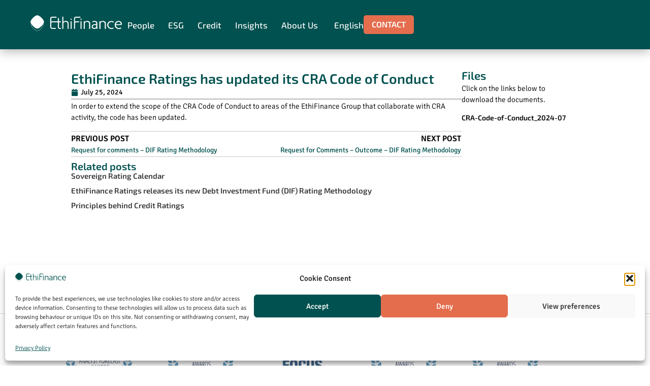

--- FILE ---
content_type: text/html; charset=UTF-8
request_url: https://www.ethifinance.com/?notifications=ethifinance-ratings-has-updated-its-cra-code-of-conduct
body_size: 26600
content:
<!doctype html><html lang="en-US"><head><meta charset="UTF-8"><meta name="viewport" content="width=device-width, initial-scale=1"><link rel="profile" href="https://gmpg.org/xfn/11"><meta name='robots' content='index, follow, max-image-preview:large, max-snippet:-1, max-video-preview:-1' /><style>img:is([sizes="auto" i], [sizes^="auto," i]) { contain-intrinsic-size: 3000px 1500px }</style><title>EthiFinance Ratings has updated its CRA Code of Conduct - EthiFinance</title><link rel="canonical" href="https://www.ethifinance.com/?notifications=ethifinance-ratings-has-updated-its-cra-code-of-conduct" /><meta property="og:locale" content="en_US" /><meta property="og:type" content="article" /><meta property="og:title" content="EthiFinance Ratings has updated its CRA Code of Conduct - EthiFinance" /><meta property="og:description" content="In order to extend the scope of the CRA Code of Conduct to areas of the EthiFinance Group that collaborate with CRA activity, the code has been updated." /><meta property="og:url" content="https://www.ethifinance.com/?notifications=ethifinance-ratings-has-updated-its-cra-code-of-conduct" /><meta property="og:site_name" content="EthiFinance" /><meta property="article:modified_time" content="2024-07-26T08:32:45+00:00" /><meta name="twitter:card" content="summary_large_image" /><meta name="twitter:label1" content="Est. reading time" /><meta name="twitter:data1" content="1 minute" /> <script type="application/ld+json" class="yoast-schema-graph">{"@context":"https://schema.org","@graph":[{"@type":"WebPage","@id":"https://www.ethifinance.com/?notifications=ethifinance-ratings-has-updated-its-cra-code-of-conduct","url":"https://www.ethifinance.com/?notifications=ethifinance-ratings-has-updated-its-cra-code-of-conduct","name":"EthiFinance Ratings has updated its CRA Code of Conduct - EthiFinance","isPartOf":{"@id":"https://www.ethifinance.com/#website"},"datePublished":"2024-07-25T12:43:35+00:00","dateModified":"2024-07-26T08:32:45+00:00","breadcrumb":{"@id":"https://www.ethifinance.com/?notifications=ethifinance-ratings-has-updated-its-cra-code-of-conduct#breadcrumb"},"inLanguage":"en-US","potentialAction":[{"@type":"ReadAction","target":["https://www.ethifinance.com/?notifications=ethifinance-ratings-has-updated-its-cra-code-of-conduct"]}]},{"@type":"BreadcrumbList","@id":"https://www.ethifinance.com/?notifications=ethifinance-ratings-has-updated-its-cra-code-of-conduct#breadcrumb","itemListElement":[{"@type":"ListItem","position":1,"name":"Accueil","item":"https://www.ethifinance.com/"},{"@type":"ListItem","position":2,"name":"EthiFinance Ratings has updated its CRA Code of Conduct"}]},{"@type":"WebSite","@id":"https://www.ethifinance.com/#website","url":"https://www.ethifinance.com/","name":"Ethifinance","description":"","publisher":{"@id":"https://www.ethifinance.com/#organization"},"potentialAction":[{"@type":"SearchAction","target":{"@type":"EntryPoint","urlTemplate":"https://www.ethifinance.com/?s={search_term_string}"},"query-input":{"@type":"PropertyValueSpecification","valueRequired":true,"valueName":"search_term_string"}}],"inLanguage":"en-US"},{"@type":"Organization","@id":"https://www.ethifinance.com/#organization","name":"Ethifinance","url":"https://www.ethifinance.com/","logo":{"@type":"ImageObject","inLanguage":"en-US","@id":"https://www.ethifinance.com/#/schema/logo/image/","url":"https://www.ethifinance.com/wp-content/uploads/2024/05/Logo_simplified_green_by_altay-01-01.png","contentUrl":"https://www.ethifinance.com/wp-content/uploads/2024/05/Logo_simplified_green_by_altay-01-01.png","width":1424,"height":248,"caption":"Ethifinance"},"image":{"@id":"https://www.ethifinance.com/#/schema/logo/image/"},"sameAs":["https://www.linkedin.com/company/ethifinance/","https://www.youtube.com/@ethifinance_EU"]}]}</script> <link rel="alternate" type="application/rss+xml" title="EthiFinance &raquo; Feed" href="https://www.ethifinance.com/feed/" /><link rel="alternate" type="application/rss+xml" title="EthiFinance &raquo; Comments Feed" href="https://www.ethifinance.com/comments/feed/" /><link data-optimized="1" rel='stylesheet' id='wp-block-library-css' href='https://www.ethifinance.com/wp-content/litespeed/css/91f02906eab69e3e5a08563162b12eb8.css?ver=12eb8' media='all' /><style id='global-styles-inline-css'>:root{--wp--preset--aspect-ratio--square: 1;--wp--preset--aspect-ratio--4-3: 4/3;--wp--preset--aspect-ratio--3-4: 3/4;--wp--preset--aspect-ratio--3-2: 3/2;--wp--preset--aspect-ratio--2-3: 2/3;--wp--preset--aspect-ratio--16-9: 16/9;--wp--preset--aspect-ratio--9-16: 9/16;--wp--preset--color--black: #000000;--wp--preset--color--cyan-bluish-gray: #abb8c3;--wp--preset--color--white: #ffffff;--wp--preset--color--pale-pink: #f78da7;--wp--preset--color--vivid-red: #cf2e2e;--wp--preset--color--luminous-vivid-orange: #ff6900;--wp--preset--color--luminous-vivid-amber: #fcb900;--wp--preset--color--light-green-cyan: #7bdcb5;--wp--preset--color--vivid-green-cyan: #00d084;--wp--preset--color--pale-cyan-blue: #8ed1fc;--wp--preset--color--vivid-cyan-blue: #0693e3;--wp--preset--color--vivid-purple: #9b51e0;--wp--preset--gradient--vivid-cyan-blue-to-vivid-purple: linear-gradient(135deg,rgba(6,147,227,1) 0%,rgb(155,81,224) 100%);--wp--preset--gradient--light-green-cyan-to-vivid-green-cyan: linear-gradient(135deg,rgb(122,220,180) 0%,rgb(0,208,130) 100%);--wp--preset--gradient--luminous-vivid-amber-to-luminous-vivid-orange: linear-gradient(135deg,rgba(252,185,0,1) 0%,rgba(255,105,0,1) 100%);--wp--preset--gradient--luminous-vivid-orange-to-vivid-red: linear-gradient(135deg,rgba(255,105,0,1) 0%,rgb(207,46,46) 100%);--wp--preset--gradient--very-light-gray-to-cyan-bluish-gray: linear-gradient(135deg,rgb(238,238,238) 0%,rgb(169,184,195) 100%);--wp--preset--gradient--cool-to-warm-spectrum: linear-gradient(135deg,rgb(74,234,220) 0%,rgb(151,120,209) 20%,rgb(207,42,186) 40%,rgb(238,44,130) 60%,rgb(251,105,98) 80%,rgb(254,248,76) 100%);--wp--preset--gradient--blush-light-purple: linear-gradient(135deg,rgb(255,206,236) 0%,rgb(152,150,240) 100%);--wp--preset--gradient--blush-bordeaux: linear-gradient(135deg,rgb(254,205,165) 0%,rgb(254,45,45) 50%,rgb(107,0,62) 100%);--wp--preset--gradient--luminous-dusk: linear-gradient(135deg,rgb(255,203,112) 0%,rgb(199,81,192) 50%,rgb(65,88,208) 100%);--wp--preset--gradient--pale-ocean: linear-gradient(135deg,rgb(255,245,203) 0%,rgb(182,227,212) 50%,rgb(51,167,181) 100%);--wp--preset--gradient--electric-grass: linear-gradient(135deg,rgb(202,248,128) 0%,rgb(113,206,126) 100%);--wp--preset--gradient--midnight: linear-gradient(135deg,rgb(2,3,129) 0%,rgb(40,116,252) 100%);--wp--preset--font-size--small: 13px;--wp--preset--font-size--medium: 20px;--wp--preset--font-size--large: 36px;--wp--preset--font-size--x-large: 42px;--wp--preset--spacing--20: 0.44rem;--wp--preset--spacing--30: 0.67rem;--wp--preset--spacing--40: 1rem;--wp--preset--spacing--50: 1.5rem;--wp--preset--spacing--60: 2.25rem;--wp--preset--spacing--70: 3.38rem;--wp--preset--spacing--80: 5.06rem;--wp--preset--shadow--natural: 6px 6px 9px rgba(0, 0, 0, 0.2);--wp--preset--shadow--deep: 12px 12px 50px rgba(0, 0, 0, 0.4);--wp--preset--shadow--sharp: 6px 6px 0px rgba(0, 0, 0, 0.2);--wp--preset--shadow--outlined: 6px 6px 0px -3px rgba(255, 255, 255, 1), 6px 6px rgba(0, 0, 0, 1);--wp--preset--shadow--crisp: 6px 6px 0px rgba(0, 0, 0, 1);}:root { --wp--style--global--content-size: 800px;--wp--style--global--wide-size: 1200px; }:where(body) { margin: 0; }.wp-site-blocks > .alignleft { float: left; margin-right: 2em; }.wp-site-blocks > .alignright { float: right; margin-left: 2em; }.wp-site-blocks > .aligncenter { justify-content: center; margin-left: auto; margin-right: auto; }:where(.wp-site-blocks) > * { margin-block-start: 24px; margin-block-end: 0; }:where(.wp-site-blocks) > :first-child { margin-block-start: 0; }:where(.wp-site-blocks) > :last-child { margin-block-end: 0; }:root { --wp--style--block-gap: 24px; }:root :where(.is-layout-flow) > :first-child{margin-block-start: 0;}:root :where(.is-layout-flow) > :last-child{margin-block-end: 0;}:root :where(.is-layout-flow) > *{margin-block-start: 24px;margin-block-end: 0;}:root :where(.is-layout-constrained) > :first-child{margin-block-start: 0;}:root :where(.is-layout-constrained) > :last-child{margin-block-end: 0;}:root :where(.is-layout-constrained) > *{margin-block-start: 24px;margin-block-end: 0;}:root :where(.is-layout-flex){gap: 24px;}:root :where(.is-layout-grid){gap: 24px;}.is-layout-flow > .alignleft{float: left;margin-inline-start: 0;margin-inline-end: 2em;}.is-layout-flow > .alignright{float: right;margin-inline-start: 2em;margin-inline-end: 0;}.is-layout-flow > .aligncenter{margin-left: auto !important;margin-right: auto !important;}.is-layout-constrained > .alignleft{float: left;margin-inline-start: 0;margin-inline-end: 2em;}.is-layout-constrained > .alignright{float: right;margin-inline-start: 2em;margin-inline-end: 0;}.is-layout-constrained > .aligncenter{margin-left: auto !important;margin-right: auto !important;}.is-layout-constrained > :where(:not(.alignleft):not(.alignright):not(.alignfull)){max-width: var(--wp--style--global--content-size);margin-left: auto !important;margin-right: auto !important;}.is-layout-constrained > .alignwide{max-width: var(--wp--style--global--wide-size);}body .is-layout-flex{display: flex;}.is-layout-flex{flex-wrap: wrap;align-items: center;}.is-layout-flex > :is(*, div){margin: 0;}body .is-layout-grid{display: grid;}.is-layout-grid > :is(*, div){margin: 0;}body{padding-top: 0px;padding-right: 0px;padding-bottom: 0px;padding-left: 0px;}a:where(:not(.wp-element-button)){text-decoration: underline;}:root :where(.wp-element-button, .wp-block-button__link){background-color: #32373c;border-width: 0;color: #fff;font-family: inherit;font-size: inherit;line-height: inherit;padding: calc(0.667em + 2px) calc(1.333em + 2px);text-decoration: none;}.has-black-color{color: var(--wp--preset--color--black) !important;}.has-cyan-bluish-gray-color{color: var(--wp--preset--color--cyan-bluish-gray) !important;}.has-white-color{color: var(--wp--preset--color--white) !important;}.has-pale-pink-color{color: var(--wp--preset--color--pale-pink) !important;}.has-vivid-red-color{color: var(--wp--preset--color--vivid-red) !important;}.has-luminous-vivid-orange-color{color: var(--wp--preset--color--luminous-vivid-orange) !important;}.has-luminous-vivid-amber-color{color: var(--wp--preset--color--luminous-vivid-amber) !important;}.has-light-green-cyan-color{color: var(--wp--preset--color--light-green-cyan) !important;}.has-vivid-green-cyan-color{color: var(--wp--preset--color--vivid-green-cyan) !important;}.has-pale-cyan-blue-color{color: var(--wp--preset--color--pale-cyan-blue) !important;}.has-vivid-cyan-blue-color{color: var(--wp--preset--color--vivid-cyan-blue) !important;}.has-vivid-purple-color{color: var(--wp--preset--color--vivid-purple) !important;}.has-black-background-color{background-color: var(--wp--preset--color--black) !important;}.has-cyan-bluish-gray-background-color{background-color: var(--wp--preset--color--cyan-bluish-gray) !important;}.has-white-background-color{background-color: var(--wp--preset--color--white) !important;}.has-pale-pink-background-color{background-color: var(--wp--preset--color--pale-pink) !important;}.has-vivid-red-background-color{background-color: var(--wp--preset--color--vivid-red) !important;}.has-luminous-vivid-orange-background-color{background-color: var(--wp--preset--color--luminous-vivid-orange) !important;}.has-luminous-vivid-amber-background-color{background-color: var(--wp--preset--color--luminous-vivid-amber) !important;}.has-light-green-cyan-background-color{background-color: var(--wp--preset--color--light-green-cyan) !important;}.has-vivid-green-cyan-background-color{background-color: var(--wp--preset--color--vivid-green-cyan) !important;}.has-pale-cyan-blue-background-color{background-color: var(--wp--preset--color--pale-cyan-blue) !important;}.has-vivid-cyan-blue-background-color{background-color: var(--wp--preset--color--vivid-cyan-blue) !important;}.has-vivid-purple-background-color{background-color: var(--wp--preset--color--vivid-purple) !important;}.has-black-border-color{border-color: var(--wp--preset--color--black) !important;}.has-cyan-bluish-gray-border-color{border-color: var(--wp--preset--color--cyan-bluish-gray) !important;}.has-white-border-color{border-color: var(--wp--preset--color--white) !important;}.has-pale-pink-border-color{border-color: var(--wp--preset--color--pale-pink) !important;}.has-vivid-red-border-color{border-color: var(--wp--preset--color--vivid-red) !important;}.has-luminous-vivid-orange-border-color{border-color: var(--wp--preset--color--luminous-vivid-orange) !important;}.has-luminous-vivid-amber-border-color{border-color: var(--wp--preset--color--luminous-vivid-amber) !important;}.has-light-green-cyan-border-color{border-color: var(--wp--preset--color--light-green-cyan) !important;}.has-vivid-green-cyan-border-color{border-color: var(--wp--preset--color--vivid-green-cyan) !important;}.has-pale-cyan-blue-border-color{border-color: var(--wp--preset--color--pale-cyan-blue) !important;}.has-vivid-cyan-blue-border-color{border-color: var(--wp--preset--color--vivid-cyan-blue) !important;}.has-vivid-purple-border-color{border-color: var(--wp--preset--color--vivid-purple) !important;}.has-vivid-cyan-blue-to-vivid-purple-gradient-background{background: var(--wp--preset--gradient--vivid-cyan-blue-to-vivid-purple) !important;}.has-light-green-cyan-to-vivid-green-cyan-gradient-background{background: var(--wp--preset--gradient--light-green-cyan-to-vivid-green-cyan) !important;}.has-luminous-vivid-amber-to-luminous-vivid-orange-gradient-background{background: var(--wp--preset--gradient--luminous-vivid-amber-to-luminous-vivid-orange) !important;}.has-luminous-vivid-orange-to-vivid-red-gradient-background{background: var(--wp--preset--gradient--luminous-vivid-orange-to-vivid-red) !important;}.has-very-light-gray-to-cyan-bluish-gray-gradient-background{background: var(--wp--preset--gradient--very-light-gray-to-cyan-bluish-gray) !important;}.has-cool-to-warm-spectrum-gradient-background{background: var(--wp--preset--gradient--cool-to-warm-spectrum) !important;}.has-blush-light-purple-gradient-background{background: var(--wp--preset--gradient--blush-light-purple) !important;}.has-blush-bordeaux-gradient-background{background: var(--wp--preset--gradient--blush-bordeaux) !important;}.has-luminous-dusk-gradient-background{background: var(--wp--preset--gradient--luminous-dusk) !important;}.has-pale-ocean-gradient-background{background: var(--wp--preset--gradient--pale-ocean) !important;}.has-electric-grass-gradient-background{background: var(--wp--preset--gradient--electric-grass) !important;}.has-midnight-gradient-background{background: var(--wp--preset--gradient--midnight) !important;}.has-small-font-size{font-size: var(--wp--preset--font-size--small) !important;}.has-medium-font-size{font-size: var(--wp--preset--font-size--medium) !important;}.has-large-font-size{font-size: var(--wp--preset--font-size--large) !important;}.has-x-large-font-size{font-size: var(--wp--preset--font-size--x-large) !important;}
:root :where(.wp-block-pullquote){font-size: 1.5em;line-height: 1.6;}</style><link data-optimized="1" rel='stylesheet' id='wpdm-fonticon-css' href='https://www.ethifinance.com/wp-content/litespeed/css/a739cc7001e1cc31e94081316e9c3aa7.css?ver=c3aa7' media='all' /><link data-optimized="1" rel='stylesheet' id='wpdm-front-css' href='https://www.ethifinance.com/wp-content/litespeed/css/aa28c70c491e51487c59028e375e7b67.css?ver=e7b67' media='all' /><link data-optimized="1" rel='stylesheet' id='wpml-legacy-horizontal-list-0-css' href='https://www.ethifinance.com/wp-content/litespeed/css/8d68f93b6e570385360e27875801f6a7.css?ver=1f6a7' media='all' /><link data-optimized="1" rel='stylesheet' id='wpml-menu-item-0-css' href='https://www.ethifinance.com/wp-content/litespeed/css/2a26ac2c593625ab551e16522b4e4863.css?ver=e4863' media='all' /><link data-optimized="1" rel='stylesheet' id='cmplz-general-css' href='https://www.ethifinance.com/wp-content/litespeed/css/23a11fe42d70d40cae58e5e7729d129d.css?ver=d129d' media='all' /><link data-optimized="1" rel='stylesheet' id='cms-navigation-style-base-css' href='https://www.ethifinance.com/wp-content/litespeed/css/67aad4ced51e676454c1a6532f872987.css?ver=72987' media='screen' /><link data-optimized="1" rel='stylesheet' id='cms-navigation-style-css' href='https://www.ethifinance.com/wp-content/litespeed/css/def0b8410bf1a89eceb77717bcfef69e.css?ver=ef69e' media='screen' /><link data-optimized="1" rel='stylesheet' id='parent-style-css' href='https://www.ethifinance.com/wp-content/litespeed/css/2a394c686fd20a5ef87dd677673f1af8.css?ver=f1af8' media='all' /><link data-optimized="1" rel='stylesheet' id='child-style-css' href='https://www.ethifinance.com/wp-content/litespeed/css/bdc8e50459bd6c135721ad4293fddf55.css?ver=ddf55' media='all' /><link data-optimized="1" rel='stylesheet' id='hello-elementor-css' href='https://www.ethifinance.com/wp-content/litespeed/css/2a394c686fd20a5ef87dd677673f1af8.css?ver=f1af8' media='all' /><link data-optimized="1" rel='stylesheet' id='hello-elementor-theme-style-css' href='https://www.ethifinance.com/wp-content/litespeed/css/198437dd9c9aed585ffe71a61f1b0695.css?ver=b0695' media='all' /><link data-optimized="1" rel='stylesheet' id='hello-elementor-header-footer-css' href='https://www.ethifinance.com/wp-content/litespeed/css/5542d3c09b1c281d363e76392ab0b99d.css?ver=0b99d' media='all' /><link data-optimized="1" rel='stylesheet' id='elementor-frontend-css' href='https://www.ethifinance.com/wp-content/litespeed/css/7b164e1a6931af85fb5bebb26ab5a4f9.css?ver=5a4f9' media='all' /><link data-optimized="1" rel='stylesheet' id='elementor-post-28841-css' href='https://www.ethifinance.com/wp-content/litespeed/css/4874457e8593721c25062c3b1255c4a6.css?ver=5c4a6' media='all' /><link data-optimized="1" rel='stylesheet' id='widget-image-css' href='https://www.ethifinance.com/wp-content/litespeed/css/7677cb473accdfc75ca4373293e1a704.css?ver=1a704' media='all' /><link data-optimized="1" rel='stylesheet' id='widget-nav-menu-css' href='https://www.ethifinance.com/wp-content/litespeed/css/2fab13079a0d5f56673c56ef09711857.css?ver=11857' media='all' /><link data-optimized="1" rel='stylesheet' id='e-sticky-css' href='https://www.ethifinance.com/wp-content/litespeed/css/5371655be73ef939af5cf2790a0df606.css?ver=df606' media='all' /><link data-optimized="1" rel='stylesheet' id='swiper-css' href='https://www.ethifinance.com/wp-content/litespeed/css/598a525ab412cc87ed875ab6c3e16968.css?ver=16968' media='all' /><link data-optimized="1" rel='stylesheet' id='e-swiper-css' href='https://www.ethifinance.com/wp-content/litespeed/css/85788499a2ca00feab309d8711a01416.css?ver=01416' media='all' /><link data-optimized="1" rel='stylesheet' id='widget-image-carousel-css' href='https://www.ethifinance.com/wp-content/litespeed/css/12689cafa23d9e635fdf36c2b79af98a.css?ver=af98a' media='all' /><link data-optimized="1" rel='stylesheet' id='widget-social-icons-css' href='https://www.ethifinance.com/wp-content/litespeed/css/87adcc31e80b5367d0a15143b07834d6.css?ver=834d6' media='all' /><link data-optimized="1" rel='stylesheet' id='e-apple-webkit-css' href='https://www.ethifinance.com/wp-content/litespeed/css/9f2e586b783ce9e92b9f0e4d0fa81ba7.css?ver=81ba7' media='all' /><link data-optimized="1" rel='stylesheet' id='widget-heading-css' href='https://www.ethifinance.com/wp-content/litespeed/css/e5dc321c5804f66b1d0ef7fed58d5917.css?ver=d5917' media='all' /><link data-optimized="1" rel='stylesheet' id='widget-icon-list-css' href='https://www.ethifinance.com/wp-content/litespeed/css/1bc28f12b43200c7c750a6a5c5811423.css?ver=11423' media='all' /><link data-optimized="1" rel='stylesheet' id='widget-post-info-css' href='https://www.ethifinance.com/wp-content/litespeed/css/2c815e063a117b97f56848a0cd0b9701.css?ver=b9701' media='all' /><link data-optimized="1" rel='stylesheet' id='widget-divider-css' href='https://www.ethifinance.com/wp-content/litespeed/css/b9f1e9cf8454c5d9a366328a8b507818.css?ver=07818' media='all' /><link data-optimized="1" rel='stylesheet' id='widget-post-navigation-css' href='https://www.ethifinance.com/wp-content/litespeed/css/7f942b73d9248c2274f88c0996b36426.css?ver=36426' media='all' /><link data-optimized="1" rel='stylesheet' id='widget-posts-css' href='https://www.ethifinance.com/wp-content/litespeed/css/5f6cec5440a41fa2484c0d8d236fbb64.css?ver=fbb64' media='all' /><link data-optimized="1" rel='stylesheet' id='widget-spacer-css' href='https://www.ethifinance.com/wp-content/litespeed/css/d6b6446a0e7b73dcf30f2eec65547848.css?ver=47848' media='all' /><link data-optimized="1" rel='stylesheet' id='widget-form-css' href='https://www.ethifinance.com/wp-content/litespeed/css/fa3e6599483bc61aa3a6b94293cfd266.css?ver=fd266' media='all' /><link data-optimized="1" rel='stylesheet' id='e-animation-fadeIn-css' href='https://www.ethifinance.com/wp-content/litespeed/css/cf5d1bccfad79ff3b07ca65d12a00dbb.css?ver=00dbb' media='all' /><link data-optimized="1" rel='stylesheet' id='e-popup-css' href='https://www.ethifinance.com/wp-content/litespeed/css/802b34e0ad0cf5be3955eb9f6ef0d8c0.css?ver=0d8c0' media='all' /><link data-optimized="1" rel='stylesheet' id='wpdt-elementor-widget-font-css' href='https://www.ethifinance.com/wp-content/litespeed/css/ab049bdccd372ab2bdcf51b680819d61.css?ver=19d61' media='all' /><link data-optimized="1" rel='stylesheet' id='elementor-post-29024-css' href='https://www.ethifinance.com/wp-content/litespeed/css/7a8ce4fb4831ba50ace53494c0ef2fb7.css?ver=f2fb7' media='all' /><link data-optimized="1" rel='stylesheet' id='fluentform-elementor-widget-css' href='https://www.ethifinance.com/wp-content/litespeed/css/802ba0f8b0f5932aa271cfbd2284f72f.css?ver=4f72f' media='all' /><link data-optimized="1" rel='stylesheet' id='elementor-post-28993-css' href='https://www.ethifinance.com/wp-content/litespeed/css/b05c72fda722a81e0b1fd309e7063a63.css?ver=63a63' media='all' /><link data-optimized="1" rel='stylesheet' id='elementor-post-30353-css' href='https://www.ethifinance.com/wp-content/litespeed/css/a615f234dc967c9a1dcead5aca6dc9cc.css?ver=dc9cc' media='all' /><link data-optimized="1" rel='stylesheet' id='elementor-post-30518-css' href='https://www.ethifinance.com/wp-content/litespeed/css/8ca9d6ca50950d8d3965fe768e988020.css?ver=88020' media='all' /><link data-optimized="1" rel='stylesheet' id='elementor-gf-local-exo2-css' href='https://www.ethifinance.com/wp-content/litespeed/css/e295a3dad816f82f528cd9cf19baaa2e.css?ver=aaa2e' media='all' /><link data-optimized="1" rel='stylesheet' id='elementor-gf-local-signika-css' href='https://www.ethifinance.com/wp-content/litespeed/css/aea9e6bedcc09e072cdf8f981fbf0d42.css?ver=f0d42' media='all' /> <script id="wpml-cookie-js-extra" src="[data-uri]" defer></script> <script data-optimized="1" src="https://www.ethifinance.com/wp-content/litespeed/js/25c4b74c8bd70d4b4c004e6d6cda1c1e.js?ver=a1c1e" id="wpml-cookie-js" defer data-wp-strategy="defer"></script> <script src="https://www.ethifinance.com/wp-includes/js/jquery/jquery.js" id="jquery-core-js"></script> <script data-optimized="1" src="https://www.ethifinance.com/wp-content/litespeed/js/087e8748688809c9823d25f596edde52.js?ver=dde52" id="jquery-migrate-js" defer data-deferred="1"></script> <script data-optimized="1" src="https://www.ethifinance.com/wp-content/litespeed/js/2533dd01e6ccfd8d41752f850845d7d9.js?ver=5d7d9" id="wpdm-frontend-js-js" defer data-deferred="1"></script> <script id="wpdm-frontjs-js-extra" src="[data-uri]" defer></script> <script data-optimized="1" src="https://www.ethifinance.com/wp-content/litespeed/js/37661fbf594bd807d11889fd9cd49242.js?ver=49242" id="wpdm-frontjs-js" defer data-deferred="1"></script> <link rel="https://api.w.org/" href="https://www.ethifinance.com/wp-json/" /><link rel="alternate" title="JSON" type="application/json" href="https://www.ethifinance.com/wp-json/wp/v2/notifications/35411" /><link rel="EditURI" type="application/rsd+xml" title="RSD" href="https://www.ethifinance.com/xmlrpc.php?rsd" /><meta name="generator" content="WordPress 6.8.3" /><link rel='shortlink' href='https://www.ethifinance.com/?p=35411' /><link rel="alternate" title="oEmbed (JSON)" type="application/json+oembed" href="https://www.ethifinance.com/wp-json/oembed/1.0/embed?url=https%3A%2F%2Fwww.ethifinance.com%2F%3Fnotifications%3Dethifinance-ratings-has-updated-its-cra-code-of-conduct" /><link rel="alternate" title="oEmbed (XML)" type="text/xml+oembed" href="https://www.ethifinance.com/wp-json/oembed/1.0/embed?url=https%3A%2F%2Fwww.ethifinance.com%2F%3Fnotifications%3Dethifinance-ratings-has-updated-its-cra-code-of-conduct&#038;format=xml" /><meta name="generator" content="WPML ver:4.7.6 stt:1,4,3,2;" /><style>.cmplz-hidden {
					display: none !important;
				}</style><meta name="generator" content="Elementor 3.32.3; features: e_font_icon_svg, additional_custom_breakpoints; settings: css_print_method-external, google_font-enabled, font_display-swap"> <script src="[data-uri]" defer></script>  <script type="text/plain" data-service="google-analytics" data-category="statistics" async data-cmplz-src="https://www.googletagmanager.com/gtag/js?id=G-VTK4BXQCWG"></script> <script src="[data-uri]" defer></script> <style>.e-con.e-parent:nth-of-type(n+4):not(.e-lazyloaded):not(.e-no-lazyload),
				.e-con.e-parent:nth-of-type(n+4):not(.e-lazyloaded):not(.e-no-lazyload) * {
					background-image: none !important;
				}
				@media screen and (max-height: 1024px) {
					.e-con.e-parent:nth-of-type(n+3):not(.e-lazyloaded):not(.e-no-lazyload),
					.e-con.e-parent:nth-of-type(n+3):not(.e-lazyloaded):not(.e-no-lazyload) * {
						background-image: none !important;
					}
				}
				@media screen and (max-height: 640px) {
					.e-con.e-parent:nth-of-type(n+2):not(.e-lazyloaded):not(.e-no-lazyload),
					.e-con.e-parent:nth-of-type(n+2):not(.e-lazyloaded):not(.e-no-lazyload) * {
						background-image: none !important;
					}
				}</style><link rel="icon" href="https://www.ethifinance.com/wp-content/uploads/2024/12/cropped-ethifinance_favicon-32x32.png" sizes="32x32" /><link rel="icon" href="https://www.ethifinance.com/wp-content/uploads/2024/12/cropped-ethifinance_favicon-192x192.png" sizes="192x192" /><link rel="apple-touch-icon" href="https://www.ethifinance.com/wp-content/uploads/2024/12/cropped-ethifinance_favicon-180x180.png" /><meta name="msapplication-TileImage" content="https://www.ethifinance.com/wp-content/uploads/2024/12/cropped-ethifinance_favicon-270x270.png" /><style id="wp-custom-css">.trp-ls-shortcode-language {
	width: auto!important;
	padding: 0!important;
}

.trp-ls-shortcode-language a {
	width: auto!important;
	padding: 3px 7px!important;
	font-size: 14px!important;
	font-weight: 600!important;
}

.trp-ls-shortcode-current-language a {
	padding: 3px 7px!important;
	font-size: 14px!important;
	font-weight: 600!important;
}

.trp-ls-shortcode-current-language {
	width: auto!important;
}

.trp-language-switcher > div {
	
    box-sizing: border-box;
    padding: 0;
    border: none;
    border-radius: 2px;
    background-image: url(../../assets/images/arrow-down-3101.svg);
    background-repeat: no-repeat;
    background-position: calc(100% - 20px) calc(1em + 2px), calc(100% - 3px) calc(1em + 0px);
    background-size: 8px 8px, 8px 8px;
    background-repeat: no-repeat;
    background-color: #D4E5E5;
}

.trp-language-switcher-container {
	width: auto!important;
}


#content {
    display: flex;
    flex-direction: column;
min-height: 700px;
}

.entry-title {
	font-size: 42px!important;
	padding: 30px 20px 20px 20px;
	color:#00514f;
}

.page-content {
	padding: 0 20px 30px 20px;
}

.table-download-button {
	color:white;
	border: none;
}

#table_1_row_0 > td.column-download > a {
	color:white!important;
	border: none;
}

body > div.elementor.elementor-30546.elementor-location-single.post-32499.page.type-page.status-publish.hentry > div > div > div > div > div.elementor-element.elementor-element-7184a15.elementor-widget.elementor-widget-theme-post-content > div > div > div > div > div > div > div > div > div > div > span {
	display: none!important;
}

/* Methodologies download list */
@media only screen and (max-width: 768px) {
    /* Your CSS code for mobile devices goes here */

.w3eden .media {
		width: 100%;
	display: block;
	}
	
	.w3eden .media-body {
		padding-top: 10px;
		padding-bottom: 10px;
	}
	
	.w3eden .card h3 {
		font-size: 16px;
		line-height: 20px;
		padding-bottom: 10px;
	}
	
.w3eden .ml-3, .w3eden .mx-3 {
		margin: 0!important;
	padding-top: 5px;
	}
	
}

/* contact menu item */

#menu-1-1d2492d > li.menu-item.menu-item-type-custom.menu-item-object-custom.menu-item-33125 a, #menu-1-1d2492d > li.menu-item.menu-item-type-custom.menu-item-object-custom.menu-item-37922 a, #menu-1-1d2492d > li.menu-item.menu-item-type-custom.menu-item-object-custom.menu-item-37984 a, #menu-1-1d2492d > li.menu-item.menu-item-type-custom.menu-item-object-custom.menu-item-37919 a {
color: white;
	background: #e46d4e;
	border-radius: 100px;
	padding: 5px 12px 8px 12px;
}

#menu-1-1d2492d > li.menu-item.menu-item-type-custom.menu-item-object-custom.menu-item-33125 a:hover, #menu-1-1d2492d > li.menu-item.menu-item-type-custom.menu-item-object-custom.menu-item-37922 a:hover, #menu-1-1d2492d > li.menu-item.menu-item-type-custom.menu-item-object-custom.menu-item-37984 a:hover, #menu-1-1d2492d > li.menu-item.menu-item-type-custom.menu-item-object-custom.menu-item-37919 a:hover {
color: white;
		background: #08a3a1;
	border-radius: 100px;
	width: auto;

}

/* New etc single post, navigation titles max length */
.post-navigation__prev--title, .post-navigation__next--title {
    white-space: nowrap;
    overflow: hidden;
    text-overflow: ellipsis;
    max-width: 400px; /* set your desired width */
}


/* Hide icons and file sizes in methodologies */
.w3eden .mr-3, .w3eden .text-muted {
	display: none;
}

/* wp data tables buttons */
button.wp-table-buttons, button.table-download-button {
	border-radius: 5px;
	border: none;
	color: white;
}

.wpdt-c a {
	color: white!important;
}

body > div.elementor.elementor-44817 > div.elementor-element.elementor-element-97cc0f1.e-flex.e-con-boxed.e-con.e-parent.e-lazyloaded > div > div > div > div.elementor-element.elementor-element-1436a38.elementor-widget.elementor-widget-shortcode > div > div > div > span {
	display: none!important;
}</style><meta name="generator" content="WordPress Download Manager 3.3.44" /><style>/* WPDM Link Template Styles */</style><style>:root {
                --color-primary: #00514f;
                --color-primary-rgb: 0, 81, 79;
                --color-primary-hover: #007f7d;
                --color-primary-active: #00514f;
                --clr-sec: #6c757d;
                --clr-sec-rgb: 108, 117, 125;
                --clr-sec-hover: #6c757d;
                --clr-sec-active: #6c757d;
                --color-secondary: #6c757d;
                --color-secondary-rgb: 108, 117, 125;
                --color-secondary-hover: #6c757d;
                --color-secondary-active: #6c757d;
                --color-success: #018e11;
                --color-success-rgb: 1, 142, 17;
                --color-success-hover: #0aad01;
                --color-success-active: #0c8c01;
                --color-info: #2CA8FF;
                --color-info-rgb: 44, 168, 255;
                --color-info-hover: #2CA8FF;
                --color-info-active: #2CA8FF;
                --color-warning: #FFB236;
                --color-warning-rgb: 255, 178, 54;
                --color-warning-hover: #FFB236;
                --color-warning-active: #FFB236;
                --color-danger: #ff5062;
                --color-danger-rgb: 255, 80, 98;
                --color-danger-hover: #ff5062;
                --color-danger-active: #ff5062;
                --color-green: #30b570;
                --color-blue: #0073ff;
                --color-purple: #8557D3;
                --color-red: #ff5062;
                --color-muted: rgba(69, 89, 122, 0.6);
                --wpdm-font: "-apple-system", -apple-system, BlinkMacSystemFont, "Segoe UI", Roboto, Helvetica, Arial, sans-serif, "Apple Color Emoji", "Segoe UI Emoji", "Segoe UI Symbol";
            }

            .wpdm-download-link.btn.btn-primary {
                border-radius: 100px;
            }</style></head><body data-cmplz=1 class="wp-singular notifications-template-default single single-notifications postid-35411 wp-custom-logo wp-embed-responsive wp-theme-hello-elementor wp-child-theme-hello-elementor-child theme-default elementor-default elementor-kit-28841 elementor-page-30353"><a class="skip-link screen-reader-text" href="#content">Skip to content</a><header data-elementor-type="header" data-elementor-id="29024" class="elementor elementor-29024 elementor-location-header" data-elementor-post-type="elementor_library"><header class="elementor-element elementor-element-eb8ba2c e-con-full my-header-shadowy e-flex e-con e-parent" data-id="eb8ba2c" data-element_type="container" data-settings="{&quot;background_background&quot;:&quot;classic&quot;,&quot;sticky&quot;:&quot;top&quot;,&quot;sticky_on&quot;:[&quot;desktop&quot;,&quot;tablet&quot;],&quot;sticky_offset&quot;:0,&quot;sticky_effects_offset&quot;:0,&quot;sticky_anchor_link_offset&quot;:0}"><div class="elementor-element elementor-element-5a85af6 e-con-full e-flex e-con e-child" data-id="5a85af6" data-element_type="container"><div class="elementor-element elementor-element-4ccc6e8 elementor-widget elementor-widget-image" data-id="4ccc6e8" data-element_type="widget" data-widget_type="image.default"><div class="elementor-widget-container">
<a href="https://www.ethifinance.com">
<img width="800" height="139" src="https://www.ethifinance.com/wp-content/uploads/2024/05/Logo_simplified_white_by_altay-01-01-1024x178.png" class="attachment-large size-large wp-image-28900" alt="" srcset="https://www.ethifinance.com/wp-content/uploads/2024/05/Logo_simplified_white_by_altay-01-01-1024x178.png 1024w, https://www.ethifinance.com/wp-content/uploads/2024/05/Logo_simplified_white_by_altay-01-01-300x52.png 300w, https://www.ethifinance.com/wp-content/uploads/2024/05/Logo_simplified_white_by_altay-01-01-768x134.png 768w, https://www.ethifinance.com/wp-content/uploads/2024/05/Logo_simplified_white_by_altay-01-01.png 1424w" sizes="(max-width: 800px) 100vw, 800px" />								</a></div></div></div><div class="elementor-element elementor-element-c726583 e-con-full e-flex e-con e-child" data-id="c726583" data-element_type="container"><div class="elementor-element elementor-element-4789fd0 e-con-full e-flex e-con e-child" data-id="4789fd0" data-element_type="container"><div class="elementor-element elementor-element-4bc4a33 e-con-full e-flex e-con e-child" data-id="4bc4a33" data-element_type="container"><div class="elementor-element elementor-element-1d2492d elementor-widget__width-auto elementor-nav-menu--stretch elementor-widget-mobile__width-inherit header-main-menu elementor-nav-menu__align-center elementor-widget-tablet__width-inherit elementor-nav-menu--dropdown-tablet elementor-nav-menu__text-align-aside elementor-nav-menu--toggle elementor-nav-menu--burger elementor-widget elementor-widget-nav-menu" data-id="1d2492d" data-element_type="widget" data-settings="{&quot;submenu_icon&quot;:{&quot;value&quot;:&quot;&lt;svg aria-hidden=\&quot;true\&quot; class=\&quot;e-font-icon-svg e-fas-angle-down\&quot; viewBox=\&quot;0 0 320 512\&quot; xmlns=\&quot;http:\/\/www.w3.org\/2000\/svg\&quot;&gt;&lt;path d=\&quot;M143 352.3L7 216.3c-9.4-9.4-9.4-24.6 0-33.9l22.6-22.6c9.4-9.4 24.6-9.4 33.9 0l96.4 96.4 96.4-96.4c9.4-9.4 24.6-9.4 33.9 0l22.6 22.6c9.4 9.4 9.4 24.6 0 33.9l-136 136c-9.2 9.4-24.4 9.4-33.8 0z\&quot;&gt;&lt;\/path&gt;&lt;\/svg&gt;&quot;,&quot;library&quot;:&quot;fa-solid&quot;},&quot;full_width&quot;:&quot;stretch&quot;,&quot;layout&quot;:&quot;horizontal&quot;,&quot;toggle&quot;:&quot;burger&quot;}" data-widget_type="nav-menu.default"><div class="elementor-widget-container"><nav aria-label="Menu" class="elementor-nav-menu--main elementor-nav-menu__container elementor-nav-menu--layout-horizontal e--pointer-none"><ul id="menu-1-1d2492d" class="elementor-nav-menu"><li class="menu-item menu-item-type-custom menu-item-object-custom menu-item-has-children menu-item-29759"><a href="#" class="elementor-item elementor-item-anchor">People</a><ul class="sub-menu elementor-nav-menu--dropdown"><li class="menu-item menu-item-type-post_type menu-item-object-page menu-item-29915"><a href="https://www.ethifinance.com/our-team/" class="elementor-sub-item">Our Team</a></li><li class="menu-item menu-item-type-post_type menu-item-object-page menu-item-29960"><a href="https://www.ethifinance.com/our-values/" class="elementor-sub-item">Our Values</a></li><li class="menu-item menu-item-type-post_type menu-item-object-page menu-item-35563"><a href="https://www.ethifinance.com/our-csr-policies/" class="elementor-sub-item">Our CSR policies</a></li><li class="menu-item menu-item-type-post_type menu-item-object-page menu-item-29975"><a href="https://www.ethifinance.com/your-career/" class="elementor-sub-item">Your Career</a></li></ul></li><li class="menu-item menu-item-type-custom menu-item-object-custom menu-item-has-children menu-item-29400"><a href="#" class="elementor-item elementor-item-anchor">ESG</a><ul class="sub-menu elementor-nav-menu--dropdown"><li class="menu-item menu-item-type-post_type menu-item-object-page menu-item-has-children menu-item-29401"><a href="https://www.ethifinance.com/esg-ratings-agency/" class="elementor-sub-item">ESG Rating Agency</a><ul class="sub-menu elementor-nav-menu--dropdown"><li class="menu-item menu-item-type-post_type menu-item-object-page menu-item-34187"><a href="https://www.ethifinance.com/esg-ratings-and-data/" class="elementor-sub-item">ESG Ratings and Data</a></li><li class="menu-item menu-item-type-post_type menu-item-object-page menu-item-34194"><a href="https://www.ethifinance.com/solicited-sustainability-assessments/" class="elementor-sub-item">Solicited Sustainability Assessments</a></li><li class="menu-item menu-item-type-post_type menu-item-object-page menu-item-34196"><a href="https://www.ethifinance.com/second-party-opinions/" class="elementor-sub-item">Second Party Opinions and External Reviews</a></li><li class="menu-item menu-item-type-post_type menu-item-object-page menu-item-43684"><a href="https://www.ethifinance.com/climate-solutions/" class="elementor-sub-item">Climate Solutions</a></li><li class="menu-item menu-item-type-post_type menu-item-object-page menu-item-44544"><a href="https://www.ethifinance.com/rating-methodologies/" class="elementor-sub-item">Methodologies</a></li></ul></li><li class="menu-item menu-item-type-post_type menu-item-object-page menu-item-has-children menu-item-29561"><a href="https://www.ethifinance.com/esg-advisory-solutions/" class="elementor-sub-item">ESG Advisory &#038; Solutions</a><ul class="sub-menu elementor-nav-menu--dropdown"><li class="menu-item menu-item-type-post_type menu-item-object-page menu-item-34197"><a href="https://www.ethifinance.com/esg-data-solutions/" class="elementor-sub-item">ESG Data Solutions</a></li><li class="menu-item menu-item-type-post_type menu-item-object-page menu-item-34198"><a href="https://www.ethifinance.com/esg-tailor-made-research/" class="elementor-sub-item">ESG Tailor Made Research</a></li><li class="menu-item menu-item-type-post_type menu-item-object-page menu-item-34199"><a href="https://www.ethifinance.com/sustainable-finance-consulting/" class="elementor-sub-item">Sustainable Finance Consulting</a></li></ul></li><li class="menu-item menu-item-type-post_type menu-item-object-page menu-item-30370"><a href="https://www.ethifinance.com/research-and-innovation-analytics/" class="elementor-sub-item">Research and Innovation – Analytics</a></li><li class="menu-item menu-item-type-post_type menu-item-object-page menu-item-32058"><a href="https://www.ethifinance.com/risk-consulting/" class="elementor-sub-item">Risk Consulting</a></li></ul></li><li class="menu-item menu-item-type-custom menu-item-object-custom menu-item-has-children menu-item-29677"><a href="#" class="elementor-item elementor-item-anchor">Credit</a><ul class="sub-menu elementor-nav-menu--dropdown"><li class="menu-item menu-item-type-post_type menu-item-object-page menu-item-has-children menu-item-29678"><a href="https://www.ethifinance.com/credit-rating-agency/" class="elementor-sub-item">Credit Rating Agency</a><ul class="sub-menu elementor-nav-menu--dropdown"><li class="menu-item menu-item-type-post_type menu-item-object-page menu-item-35293"><a href="https://www.ethifinance.com/products-and-services/" class="elementor-sub-item">Products and Services</a></li><li class="menu-item menu-item-type-post_type menu-item-object-page menu-item-45493"><a href="https://www.ethifinance.com/cesce-partnership/" class="elementor-sub-item">Cesce Partnership</a></li><li class="menu-item menu-item-type-post_type menu-item-object-page menu-item-35306"><a href="https://www.ethifinance.com/methodologies/" class="elementor-sub-item">Methodologies</a></li><li class="menu-item menu-item-type-post_type menu-item-object-page menu-item-35303"><a href="https://www.ethifinance.com/rating-process/" class="elementor-sub-item">Rating Process</a></li><li class="menu-item menu-item-type-post_type menu-item-object-page menu-item-35304"><a href="https://www.ethifinance.com/rating-scales/" class="elementor-sub-item">Rating Scales</a></li><li class="menu-item menu-item-type-post_type menu-item-object-page menu-item-35305"><a href="https://www.ethifinance.com/regulatory/" class="elementor-sub-item">Regulatory</a></li><li class="menu-item menu-item-type-post_type menu-item-object-page menu-item-35300"><a href="https://www.ethifinance.com/notifications/" class="elementor-sub-item">Notifications</a></li><li class="menu-item menu-item-type-post_type menu-item-object-page menu-item-35302"><a href="https://www.ethifinance.com/quality-policy/" class="elementor-sub-item">Quality Policy</a></li></ul></li><li class="menu-item menu-item-type-post_type menu-item-object-page menu-item-29757"><a href="https://www.ethifinance.com/independent-research-spread-research/" class="elementor-sub-item">Independent Research – Spread Research</a></li><li class="menu-item menu-item-type-post_type menu-item-object-page menu-item-29770"><a href="https://www.ethifinance.com/research-and-innovation-analytics/" class="elementor-sub-item">Research and Innovation – Analytics</a></li><li class="menu-item menu-item-type-post_type menu-item-object-page menu-item-31657"><a href="https://www.ethifinance.com/risk-consulting/" class="elementor-sub-item">Risk Consulting</a></li></ul></li><li class="menu-item menu-item-type-custom menu-item-object-custom menu-item-has-children menu-item-29758"><a href="#" class="elementor-item elementor-item-anchor">Insights</a><ul class="sub-menu elementor-nav-menu--dropdown"><li class="menu-item menu-item-type-post_type menu-item-object-page menu-item-29797"><a href="https://www.ethifinance.com/news/" class="elementor-sub-item">News</a></li><li class="menu-item menu-item-type-post_type menu-item-object-page menu-item-29814"><a href="https://www.ethifinance.com/opinions/" class="elementor-sub-item">Opinions</a></li><li class="menu-item menu-item-type-post_type menu-item-object-page menu-item-29828"><a href="https://www.ethifinance.com/notifications/" class="elementor-sub-item">Notifications</a></li><li class="menu-item menu-item-type-post_type menu-item-object-page menu-item-35107"><a href="https://www.ethifinance.com/publications/" class="elementor-sub-item">Publications</a></li></ul></li><li class="menu-item menu-item-type-custom menu-item-object-custom menu-item-has-children menu-item-29829"><a href="#" class="elementor-item elementor-item-anchor">About Us</a><ul class="sub-menu elementor-nav-menu--dropdown"><li class="menu-item menu-item-type-post_type menu-item-object-page menu-item-29861"><a href="https://www.ethifinance.com/our-brand/" class="elementor-sub-item">Our Brand</a></li><li class="menu-item menu-item-type-post_type menu-item-object-page menu-item-29880"><a href="https://www.ethifinance.com/our-network/" class="elementor-sub-item">Our Network</a></li></ul></li><li class="menu-item wpml-ls-slot-5 wpml-ls-item wpml-ls-item-en wpml-ls-current-language wpml-ls-menu-item wpml-ls-first-item menu-item-type-wpml_ls_menu_item menu-item-object-wpml_ls_menu_item menu-item-has-children menu-item-wpml-ls-5-en"><a href="https://www.ethifinance.com/?notifications=ethifinance-ratings-has-updated-its-cra-code-of-conduct" title="Switch to English" class="elementor-item"><img
class="wpml-ls-flag"
src="https://www.ethifinance.com/wp-content/plugins/sitepress-multilingual-cms/res/flags/en.svg"
alt=""
/><span class="wpml-ls-native" lang="en">English</span></a><ul class="sub-menu elementor-nav-menu--dropdown"><li class="menu-item wpml-ls-slot-5 wpml-ls-item wpml-ls-item-fr wpml-ls-menu-item menu-item-type-wpml_ls_menu_item menu-item-object-wpml_ls_menu_item menu-item-wpml-ls-5-fr"><a href="https://www.ethifinance.com/fr/?notifications=ethifinance-ratings-has-updated-its-cra-code-of-conduct" title="Switch to Français" class="elementor-sub-item"><img
class="wpml-ls-flag"
src="https://www.ethifinance.com/wp-content/plugins/sitepress-multilingual-cms/res/flags/fr.svg"
alt=""
/><span class="wpml-ls-native" lang="fr">Français</span></a></li><li class="menu-item wpml-ls-slot-5 wpml-ls-item wpml-ls-item-de wpml-ls-menu-item menu-item-type-wpml_ls_menu_item menu-item-object-wpml_ls_menu_item menu-item-wpml-ls-5-de"><a href="https://www.ethifinance.com/de/?notifications=ethifinance-ratings-has-updated-its-cra-code-of-conduct" title="Switch to Deutsch" class="elementor-sub-item"><img
class="wpml-ls-flag"
src="https://www.ethifinance.com/wp-content/plugins/sitepress-multilingual-cms/res/flags/de.svg"
alt=""
/><span class="wpml-ls-native" lang="de">Deutsch</span></a></li><li class="menu-item wpml-ls-slot-5 wpml-ls-item wpml-ls-item-es wpml-ls-menu-item wpml-ls-last-item menu-item-type-wpml_ls_menu_item menu-item-object-wpml_ls_menu_item menu-item-wpml-ls-5-es"><a href="https://www.ethifinance.com/es/?notifications=ethifinance-ratings-has-updated-its-cra-code-of-conduct" title="Switch to Español" class="elementor-sub-item"><img
class="wpml-ls-flag"
src="https://www.ethifinance.com/wp-content/plugins/sitepress-multilingual-cms/res/flags/es.svg"
alt=""
/><span class="wpml-ls-native" lang="es">Español</span></a></li></ul></li></ul></nav><div class="elementor-menu-toggle" role="button" tabindex="0" aria-label="Menu Toggle" aria-expanded="false">
<svg aria-hidden="true" role="presentation" class="elementor-menu-toggle__icon--open e-font-icon-svg e-eicon-menu-bar" viewBox="0 0 1000 1000" xmlns="http://www.w3.org/2000/svg"><path d="M104 333H896C929 333 958 304 958 271S929 208 896 208H104C71 208 42 237 42 271S71 333 104 333ZM104 583H896C929 583 958 554 958 521S929 458 896 458H104C71 458 42 487 42 521S71 583 104 583ZM104 833H896C929 833 958 804 958 771S929 708 896 708H104C71 708 42 737 42 771S71 833 104 833Z"></path></svg><svg aria-hidden="true" role="presentation" class="elementor-menu-toggle__icon--close e-font-icon-svg e-eicon-close" viewBox="0 0 1000 1000" xmlns="http://www.w3.org/2000/svg"><path d="M742 167L500 408 258 167C246 154 233 150 217 150 196 150 179 158 167 167 154 179 150 196 150 212 150 229 154 242 171 254L408 500 167 742C138 771 138 800 167 829 196 858 225 858 254 829L496 587 738 829C750 842 767 846 783 846 800 846 817 842 829 829 842 817 846 804 846 783 846 767 842 750 829 737L588 500 833 258C863 229 863 200 833 171 804 137 775 137 742 167Z"></path></svg></div><nav class="elementor-nav-menu--dropdown elementor-nav-menu__container" aria-hidden="true"><ul id="menu-2-1d2492d" class="elementor-nav-menu"><li class="menu-item menu-item-type-custom menu-item-object-custom menu-item-has-children menu-item-29759"><a href="#" class="elementor-item elementor-item-anchor" tabindex="-1">People</a><ul class="sub-menu elementor-nav-menu--dropdown"><li class="menu-item menu-item-type-post_type menu-item-object-page menu-item-29915"><a href="https://www.ethifinance.com/our-team/" class="elementor-sub-item" tabindex="-1">Our Team</a></li><li class="menu-item menu-item-type-post_type menu-item-object-page menu-item-29960"><a href="https://www.ethifinance.com/our-values/" class="elementor-sub-item" tabindex="-1">Our Values</a></li><li class="menu-item menu-item-type-post_type menu-item-object-page menu-item-35563"><a href="https://www.ethifinance.com/our-csr-policies/" class="elementor-sub-item" tabindex="-1">Our CSR policies</a></li><li class="menu-item menu-item-type-post_type menu-item-object-page menu-item-29975"><a href="https://www.ethifinance.com/your-career/" class="elementor-sub-item" tabindex="-1">Your Career</a></li></ul></li><li class="menu-item menu-item-type-custom menu-item-object-custom menu-item-has-children menu-item-29400"><a href="#" class="elementor-item elementor-item-anchor" tabindex="-1">ESG</a><ul class="sub-menu elementor-nav-menu--dropdown"><li class="menu-item menu-item-type-post_type menu-item-object-page menu-item-has-children menu-item-29401"><a href="https://www.ethifinance.com/esg-ratings-agency/" class="elementor-sub-item" tabindex="-1">ESG Rating Agency</a><ul class="sub-menu elementor-nav-menu--dropdown"><li class="menu-item menu-item-type-post_type menu-item-object-page menu-item-34187"><a href="https://www.ethifinance.com/esg-ratings-and-data/" class="elementor-sub-item" tabindex="-1">ESG Ratings and Data</a></li><li class="menu-item menu-item-type-post_type menu-item-object-page menu-item-34194"><a href="https://www.ethifinance.com/solicited-sustainability-assessments/" class="elementor-sub-item" tabindex="-1">Solicited Sustainability Assessments</a></li><li class="menu-item menu-item-type-post_type menu-item-object-page menu-item-34196"><a href="https://www.ethifinance.com/second-party-opinions/" class="elementor-sub-item" tabindex="-1">Second Party Opinions and External Reviews</a></li><li class="menu-item menu-item-type-post_type menu-item-object-page menu-item-43684"><a href="https://www.ethifinance.com/climate-solutions/" class="elementor-sub-item" tabindex="-1">Climate Solutions</a></li><li class="menu-item menu-item-type-post_type menu-item-object-page menu-item-44544"><a href="https://www.ethifinance.com/rating-methodologies/" class="elementor-sub-item" tabindex="-1">Methodologies</a></li></ul></li><li class="menu-item menu-item-type-post_type menu-item-object-page menu-item-has-children menu-item-29561"><a href="https://www.ethifinance.com/esg-advisory-solutions/" class="elementor-sub-item" tabindex="-1">ESG Advisory &#038; Solutions</a><ul class="sub-menu elementor-nav-menu--dropdown"><li class="menu-item menu-item-type-post_type menu-item-object-page menu-item-34197"><a href="https://www.ethifinance.com/esg-data-solutions/" class="elementor-sub-item" tabindex="-1">ESG Data Solutions</a></li><li class="menu-item menu-item-type-post_type menu-item-object-page menu-item-34198"><a href="https://www.ethifinance.com/esg-tailor-made-research/" class="elementor-sub-item" tabindex="-1">ESG Tailor Made Research</a></li><li class="menu-item menu-item-type-post_type menu-item-object-page menu-item-34199"><a href="https://www.ethifinance.com/sustainable-finance-consulting/" class="elementor-sub-item" tabindex="-1">Sustainable Finance Consulting</a></li></ul></li><li class="menu-item menu-item-type-post_type menu-item-object-page menu-item-30370"><a href="https://www.ethifinance.com/research-and-innovation-analytics/" class="elementor-sub-item" tabindex="-1">Research and Innovation – Analytics</a></li><li class="menu-item menu-item-type-post_type menu-item-object-page menu-item-32058"><a href="https://www.ethifinance.com/risk-consulting/" class="elementor-sub-item" tabindex="-1">Risk Consulting</a></li></ul></li><li class="menu-item menu-item-type-custom menu-item-object-custom menu-item-has-children menu-item-29677"><a href="#" class="elementor-item elementor-item-anchor" tabindex="-1">Credit</a><ul class="sub-menu elementor-nav-menu--dropdown"><li class="menu-item menu-item-type-post_type menu-item-object-page menu-item-has-children menu-item-29678"><a href="https://www.ethifinance.com/credit-rating-agency/" class="elementor-sub-item" tabindex="-1">Credit Rating Agency</a><ul class="sub-menu elementor-nav-menu--dropdown"><li class="menu-item menu-item-type-post_type menu-item-object-page menu-item-35293"><a href="https://www.ethifinance.com/products-and-services/" class="elementor-sub-item" tabindex="-1">Products and Services</a></li><li class="menu-item menu-item-type-post_type menu-item-object-page menu-item-45493"><a href="https://www.ethifinance.com/cesce-partnership/" class="elementor-sub-item" tabindex="-1">Cesce Partnership</a></li><li class="menu-item menu-item-type-post_type menu-item-object-page menu-item-35306"><a href="https://www.ethifinance.com/methodologies/" class="elementor-sub-item" tabindex="-1">Methodologies</a></li><li class="menu-item menu-item-type-post_type menu-item-object-page menu-item-35303"><a href="https://www.ethifinance.com/rating-process/" class="elementor-sub-item" tabindex="-1">Rating Process</a></li><li class="menu-item menu-item-type-post_type menu-item-object-page menu-item-35304"><a href="https://www.ethifinance.com/rating-scales/" class="elementor-sub-item" tabindex="-1">Rating Scales</a></li><li class="menu-item menu-item-type-post_type menu-item-object-page menu-item-35305"><a href="https://www.ethifinance.com/regulatory/" class="elementor-sub-item" tabindex="-1">Regulatory</a></li><li class="menu-item menu-item-type-post_type menu-item-object-page menu-item-35300"><a href="https://www.ethifinance.com/notifications/" class="elementor-sub-item" tabindex="-1">Notifications</a></li><li class="menu-item menu-item-type-post_type menu-item-object-page menu-item-35302"><a href="https://www.ethifinance.com/quality-policy/" class="elementor-sub-item" tabindex="-1">Quality Policy</a></li></ul></li><li class="menu-item menu-item-type-post_type menu-item-object-page menu-item-29757"><a href="https://www.ethifinance.com/independent-research-spread-research/" class="elementor-sub-item" tabindex="-1">Independent Research – Spread Research</a></li><li class="menu-item menu-item-type-post_type menu-item-object-page menu-item-29770"><a href="https://www.ethifinance.com/research-and-innovation-analytics/" class="elementor-sub-item" tabindex="-1">Research and Innovation – Analytics</a></li><li class="menu-item menu-item-type-post_type menu-item-object-page menu-item-31657"><a href="https://www.ethifinance.com/risk-consulting/" class="elementor-sub-item" tabindex="-1">Risk Consulting</a></li></ul></li><li class="menu-item menu-item-type-custom menu-item-object-custom menu-item-has-children menu-item-29758"><a href="#" class="elementor-item elementor-item-anchor" tabindex="-1">Insights</a><ul class="sub-menu elementor-nav-menu--dropdown"><li class="menu-item menu-item-type-post_type menu-item-object-page menu-item-29797"><a href="https://www.ethifinance.com/news/" class="elementor-sub-item" tabindex="-1">News</a></li><li class="menu-item menu-item-type-post_type menu-item-object-page menu-item-29814"><a href="https://www.ethifinance.com/opinions/" class="elementor-sub-item" tabindex="-1">Opinions</a></li><li class="menu-item menu-item-type-post_type menu-item-object-page menu-item-29828"><a href="https://www.ethifinance.com/notifications/" class="elementor-sub-item" tabindex="-1">Notifications</a></li><li class="menu-item menu-item-type-post_type menu-item-object-page menu-item-35107"><a href="https://www.ethifinance.com/publications/" class="elementor-sub-item" tabindex="-1">Publications</a></li></ul></li><li class="menu-item menu-item-type-custom menu-item-object-custom menu-item-has-children menu-item-29829"><a href="#" class="elementor-item elementor-item-anchor" tabindex="-1">About Us</a><ul class="sub-menu elementor-nav-menu--dropdown"><li class="menu-item menu-item-type-post_type menu-item-object-page menu-item-29861"><a href="https://www.ethifinance.com/our-brand/" class="elementor-sub-item" tabindex="-1">Our Brand</a></li><li class="menu-item menu-item-type-post_type menu-item-object-page menu-item-29880"><a href="https://www.ethifinance.com/our-network/" class="elementor-sub-item" tabindex="-1">Our Network</a></li></ul></li><li class="menu-item wpml-ls-slot-5 wpml-ls-item wpml-ls-item-en wpml-ls-current-language wpml-ls-menu-item wpml-ls-first-item menu-item-type-wpml_ls_menu_item menu-item-object-wpml_ls_menu_item menu-item-has-children menu-item-wpml-ls-5-en"><a href="https://www.ethifinance.com/?notifications=ethifinance-ratings-has-updated-its-cra-code-of-conduct" title="Switch to English" class="elementor-item" tabindex="-1"><img
class="wpml-ls-flag"
src="https://www.ethifinance.com/wp-content/plugins/sitepress-multilingual-cms/res/flags/en.svg"
alt=""
/><span class="wpml-ls-native" lang="en">English</span></a><ul class="sub-menu elementor-nav-menu--dropdown"><li class="menu-item wpml-ls-slot-5 wpml-ls-item wpml-ls-item-fr wpml-ls-menu-item menu-item-type-wpml_ls_menu_item menu-item-object-wpml_ls_menu_item menu-item-wpml-ls-5-fr"><a href="https://www.ethifinance.com/fr/?notifications=ethifinance-ratings-has-updated-its-cra-code-of-conduct" title="Switch to Français" class="elementor-sub-item" tabindex="-1"><img
class="wpml-ls-flag"
src="https://www.ethifinance.com/wp-content/plugins/sitepress-multilingual-cms/res/flags/fr.svg"
alt=""
/><span class="wpml-ls-native" lang="fr">Français</span></a></li><li class="menu-item wpml-ls-slot-5 wpml-ls-item wpml-ls-item-de wpml-ls-menu-item menu-item-type-wpml_ls_menu_item menu-item-object-wpml_ls_menu_item menu-item-wpml-ls-5-de"><a href="https://www.ethifinance.com/de/?notifications=ethifinance-ratings-has-updated-its-cra-code-of-conduct" title="Switch to Deutsch" class="elementor-sub-item" tabindex="-1"><img
class="wpml-ls-flag"
src="https://www.ethifinance.com/wp-content/plugins/sitepress-multilingual-cms/res/flags/de.svg"
alt=""
/><span class="wpml-ls-native" lang="de">Deutsch</span></a></li><li class="menu-item wpml-ls-slot-5 wpml-ls-item wpml-ls-item-es wpml-ls-menu-item wpml-ls-last-item menu-item-type-wpml_ls_menu_item menu-item-object-wpml_ls_menu_item menu-item-wpml-ls-5-es"><a href="https://www.ethifinance.com/es/?notifications=ethifinance-ratings-has-updated-its-cra-code-of-conduct" title="Switch to Español" class="elementor-sub-item" tabindex="-1"><img
class="wpml-ls-flag"
src="https://www.ethifinance.com/wp-content/plugins/sitepress-multilingual-cms/res/flags/es.svg"
alt=""
/><span class="wpml-ls-native" lang="es">Español</span></a></li></ul></li></ul></nav></div></div><div class="elementor-element elementor-element-f0e78c2 elementor-widget elementor-widget-button" data-id="f0e78c2" data-element_type="widget" data-widget_type="button.default"><div class="elementor-widget-container"><div class="elementor-button-wrapper">
<a class="elementor-button elementor-button-link elementor-size-sm" href="#elementor-action%3Aaction%3Dpopup%3Aopen%26settings%3DeyJpZCI6MzA1MTgsInRvZ2dsZSI6ZmFsc2V9">
<span class="elementor-button-content-wrapper">
<span class="elementor-button-text">CONTACT</span>
</span>
</a></div></div></div></div></div></div></header></header><main data-elementor-type="single-post" data-elementor-id="30353" class="elementor elementor-30353 elementor-location-single post-35411 notifications type-notifications status-publish hentry" data-elementor-post-type="elementor_library"><div class="elementor-element elementor-element-dfc814c e-flex e-con-boxed e-con e-parent" data-id="dfc814c" data-element_type="container"><div class="e-con-inner"><div class="elementor-element elementor-element-f91ebe2 e-flex e-con-boxed e-con e-child" data-id="f91ebe2" data-element_type="container"><div class="e-con-inner"><div class="elementor-element elementor-element-54c5067 e-con-full e-flex e-con e-child" data-id="54c5067" data-element_type="container"><div class="elementor-element elementor-element-12f8ebf elementor-widget elementor-widget-theme-post-title elementor-page-title elementor-widget-heading" data-id="12f8ebf" data-element_type="widget" data-widget_type="theme-post-title.default"><div class="elementor-widget-container"><h1 class="elementor-heading-title elementor-size-default">EthiFinance Ratings has updated its CRA Code of Conduct</h1></div></div><div class="elementor-element elementor-element-6604c40 elementor-widget elementor-widget-post-info" data-id="6604c40" data-element_type="widget" data-widget_type="post-info.default"><div class="elementor-widget-container"><ul class="elementor-inline-items elementor-icon-list-items elementor-post-info"><li class="elementor-icon-list-item elementor-repeater-item-7ed3672 elementor-inline-item" itemprop="datePublished">
<a href="https://www.ethifinance.com/2024/07/25/">
<span class="elementor-icon-list-icon">
<svg aria-hidden="true" class="e-font-icon-svg e-fas-calendar" viewBox="0 0 448 512" xmlns="http://www.w3.org/2000/svg"><path d="M12 192h424c6.6 0 12 5.4 12 12v260c0 26.5-21.5 48-48 48H48c-26.5 0-48-21.5-48-48V204c0-6.6 5.4-12 12-12zm436-44v-36c0-26.5-21.5-48-48-48h-48V12c0-6.6-5.4-12-12-12h-40c-6.6 0-12 5.4-12 12v52H160V12c0-6.6-5.4-12-12-12h-40c-6.6 0-12 5.4-12 12v52H48C21.5 64 0 85.5 0 112v36c0 6.6 5.4 12 12 12h424c6.6 0 12-5.4 12-12z"></path></svg>							</span>
<span class="elementor-icon-list-text elementor-post-info__item elementor-post-info__item--type-date">
<time>July 25, 2024</time>					</span>
</a></li></ul></div></div><div class="elementor-element elementor-element-564a9cf elementor-widget-divider--view-line elementor-widget elementor-widget-divider" data-id="564a9cf" data-element_type="widget" data-widget_type="divider.default"><div class="elementor-widget-container"><div class="elementor-divider">
<span class="elementor-divider-separator">
</span></div></div></div><div class="elementor-element elementor-element-2c7f125 elementor-widget__width-initial elementor-widget elementor-widget-theme-post-content" data-id="2c7f125" data-element_type="widget" data-widget_type="theme-post-content.default"><div class="elementor-widget-container"><p>In order to extend the scope of the CRA Code of Conduct to areas of the EthiFinance Group that collaborate with CRA activity, the code has been updated.</p></div></div><div class="elementor-element elementor-element-6b1e943 elementor-widget-divider--view-line elementor-widget elementor-widget-divider" data-id="6b1e943" data-element_type="widget" data-widget_type="divider.default"><div class="elementor-widget-container"><div class="elementor-divider">
<span class="elementor-divider-separator">
</span></div></div></div><div class="elementor-element elementor-element-0680201 elementor-hidden-tablet elementor-hidden-mobile elementor-widget elementor-widget-post-navigation" data-id="0680201" data-element_type="widget" data-widget_type="post-navigation.default"><div class="elementor-widget-container"><div class="elementor-post-navigation" role="navigation" aria-label="Post Navigation"><div class="elementor-post-navigation__prev elementor-post-navigation__link">
<a href="https://www.ethifinance.com/?notifications=request-for-comments-dif-rating-methodology" rel="prev"><span class="elementor-post-navigation__link__prev"><span class="post-navigation__prev--label">Previous Post</span><span class="post-navigation__prev--title">Request for comments &#8211; DIF Rating Methodology</span></span></a></div><div class="elementor-post-navigation__next elementor-post-navigation__link">
<a href="https://www.ethifinance.com/?notifications=request-for-comments-outcome-dif-rating-methodology" rel="next"><span class="elementor-post-navigation__link__next"><span class="post-navigation__next--label">Next Post</span><span class="post-navigation__next--title">Request for Comments – Outcome – DIF Rating Methodology</span></span></a></div></div></div></div><div class="elementor-element elementor-element-ebd9b4d elementor-hidden-tablet elementor-hidden-mobile elementor-widget-divider--view-line elementor-widget elementor-widget-divider" data-id="ebd9b4d" data-element_type="widget" data-widget_type="divider.default"><div class="elementor-widget-container"><div class="elementor-divider">
<span class="elementor-divider-separator">
</span></div></div></div><div class="elementor-element elementor-element-92797ec elementor-hidden-mobile e-flex e-con-boxed e-con e-child" data-id="92797ec" data-element_type="container"><div class="e-con-inner"><div class="elementor-element elementor-element-02ccb16 elementor-widget elementor-widget-heading" data-id="02ccb16" data-element_type="widget" data-widget_type="heading.default"><div class="elementor-widget-container"><h3 class="elementor-heading-title elementor-size-default">Related posts</h3></div></div><div class="elementor-element elementor-element-3d6baa4 elementor-grid-1 elementor-posts--thumbnail-none elementor-grid-tablet-2 elementor-grid-mobile-1 elementor-widget elementor-widget-posts" data-id="3d6baa4" data-element_type="widget" data-settings="{&quot;classic_columns&quot;:&quot;1&quot;,&quot;classic_row_gap&quot;:{&quot;unit&quot;:&quot;px&quot;,&quot;size&quot;:11,&quot;sizes&quot;:[]},&quot;classic_columns_tablet&quot;:&quot;2&quot;,&quot;classic_columns_mobile&quot;:&quot;1&quot;,&quot;classic_row_gap_laptop&quot;:{&quot;unit&quot;:&quot;px&quot;,&quot;size&quot;:&quot;&quot;,&quot;sizes&quot;:[]},&quot;classic_row_gap_tablet&quot;:{&quot;unit&quot;:&quot;px&quot;,&quot;size&quot;:&quot;&quot;,&quot;sizes&quot;:[]},&quot;classic_row_gap_mobile&quot;:{&quot;unit&quot;:&quot;px&quot;,&quot;size&quot;:&quot;&quot;,&quot;sizes&quot;:[]}}" data-widget_type="posts.classic"><div class="elementor-widget-container"><div class="elementor-posts-container elementor-posts elementor-posts--skin-classic elementor-grid" role="list"><article class="elementor-post elementor-grid-item post-46073 notifications type-notifications status-publish hentry" role="listitem"><div class="elementor-post__text"><h5 class="elementor-post__title">
<a href="https://www.ethifinance.com/?notifications=sovereign-rating-calendar-3" >
Sovereign Rating Calendar			</a></h5></div></article><article class="elementor-post elementor-grid-item post-45581 notifications type-notifications status-publish hentry" role="listitem"><div class="elementor-post__text"><h5 class="elementor-post__title">
<a href="https://www.ethifinance.com/?notifications=ethifinance-ratings-releases-its-new-debt-investment-fund-dif-rating-methodology" >
EthiFinance Ratings releases its new Debt Investment Fund (DIF) Rating Methodology 			</a></h5></div></article><article class="elementor-post elementor-grid-item post-44378 notifications type-notifications status-publish hentry" role="listitem"><div class="elementor-post__text"><h5 class="elementor-post__title">
<a href="https://www.ethifinance.com/?notifications=principles-behind-credit-ratings" >
Principles behind Credit Ratings			</a></h5></div></article></div></div></div></div></div></div><div class="elementor-element elementor-element-ac9dd20 e-con-full e-flex e-con e-child" data-id="ac9dd20" data-element_type="container"><div class="elementor-element elementor-element-9330fad elementor-widget elementor-widget-heading" data-id="9330fad" data-element_type="widget" data-widget_type="heading.default"><div class="elementor-widget-container">
<span class="elementor-heading-title elementor-size-default">Files</span></div></div><div class="elementor-element elementor-element-fc13117 elementor-widget elementor-widget-text-editor" data-id="fc13117" data-element_type="widget" data-widget_type="text-editor.default"><div class="elementor-widget-container"><p>Click on the links below to download the documents.</p></div></div><div class="elementor-element elementor-element-10a1549 elementor-widget elementor-widget-heading" data-id="10a1549" data-element_type="widget" data-widget_type="heading.default"><div class="elementor-widget-container">
<span class="elementor-heading-title elementor-size-default"><a href="https://www.ethifinance.com/wp-content/uploads/2024/07/CRA-Code-of-Conduct_2024-07.pdf" target="_blank">CRA-Code-of-Conduct_2024-07</a></span></div></div></div></div></div><div class="elementor-element elementor-element-bda37c4 elementor-widget elementor-widget-spacer" data-id="bda37c4" data-element_type="widget" data-widget_type="spacer.default"><div class="elementor-widget-container"><div class="elementor-spacer"><div class="elementor-spacer-inner"></div></div></div></div></div></div></main><footer data-elementor-type="footer" data-elementor-id="28993" class="elementor elementor-28993 elementor-location-footer" data-elementor-post-type="elementor_library"><div class="elementor-element elementor-element-c6437d0 elementor-hidden-mobile e-flex e-con-boxed e-con e-parent" data-id="c6437d0" data-element_type="container" data-settings="{&quot;background_background&quot;:&quot;classic&quot;}"><div class="e-con-inner"><div class="elementor-element elementor-element-9b9115e e-con-full e-grid e-con e-child" data-id="9b9115e" data-element_type="container"><div class="elementor-element elementor-element-023d78c elementor-widget elementor-widget-image" data-id="023d78c" data-element_type="widget" data-widget_type="image.default"><div class="elementor-widget-container">
<img width="768" height="637" src="https://www.ethifinance.com/wp-content/uploads/2024/05/Awards-2020-768x637.png" class="attachment-medium_large size-medium_large wp-image-41851" alt="" srcset="https://www.ethifinance.com/wp-content/uploads/2024/05/Awards-2020-768x637.png 768w, https://www.ethifinance.com/wp-content/uploads/2024/05/Awards-2020-300x249.png 300w, https://www.ethifinance.com/wp-content/uploads/2024/05/Awards-2020-1024x850.png 1024w, https://www.ethifinance.com/wp-content/uploads/2024/05/Awards-2020-1536x1275.png 1536w, https://www.ethifinance.com/wp-content/uploads/2024/05/Awards-2020.png 1800w" sizes="(max-width: 768px) 100vw, 768px" /></div></div><div class="elementor-element elementor-element-982b602 elementor-widget elementor-widget-image" data-id="982b602" data-element_type="widget" data-widget_type="image.default"><div class="elementor-widget-container">
<img width="768" height="601" src="https://www.ethifinance.com/wp-content/uploads/2024/05/Awards-2021-768x601.png" class="attachment-medium_large size-medium_large wp-image-41855" alt="" srcset="https://www.ethifinance.com/wp-content/uploads/2024/05/Awards-2021-768x601.png 768w, https://www.ethifinance.com/wp-content/uploads/2024/05/Awards-2021-300x235.png 300w, https://www.ethifinance.com/wp-content/uploads/2024/05/Awards-2021-1024x801.png 1024w, https://www.ethifinance.com/wp-content/uploads/2024/05/Awards-2021-1536x1201.png 1536w, https://www.ethifinance.com/wp-content/uploads/2024/05/Awards-2021.png 1800w" sizes="(max-width: 768px) 100vw, 768px" /></div></div><div class="elementor-element elementor-element-a10db75 elementor-widget elementor-widget-image" data-id="a10db75" data-element_type="widget" data-widget_type="image.default"><div class="elementor-widget-container">
<img width="768" height="1126" src="https://www.ethifinance.com/wp-content/uploads/2024/05/Logo-V-Light-768x1126.png" class="attachment-medium_large size-medium_large wp-image-41859" alt="" srcset="https://www.ethifinance.com/wp-content/uploads/2024/05/Logo-V-Light-768x1126.png 768w, https://www.ethifinance.com/wp-content/uploads/2024/05/Logo-V-Light-205x300.png 205w, https://www.ethifinance.com/wp-content/uploads/2024/05/Logo-V-Light-698x1024.png 698w, https://www.ethifinance.com/wp-content/uploads/2024/05/Logo-V-Light-1047x1536.png 1047w, https://www.ethifinance.com/wp-content/uploads/2024/05/Logo-V-Light-1397x2048.png 1397w, https://www.ethifinance.com/wp-content/uploads/2024/05/Logo-V-Light.png 1505w" sizes="(max-width: 768px) 100vw, 768px" /></div></div><div class="elementor-element elementor-element-9e7387e elementor-widget elementor-widget-image" data-id="9e7387e" data-element_type="widget" data-widget_type="image.default"><div class="elementor-widget-container">
<img width="768" height="601" src="https://www.ethifinance.com/wp-content/uploads/2024/05/Awards-2022-768x601.png" class="attachment-medium_large size-medium_large wp-image-41863" alt="" srcset="https://www.ethifinance.com/wp-content/uploads/2024/05/Awards-2022-768x601.png 768w, https://www.ethifinance.com/wp-content/uploads/2024/05/Awards-2022-300x235.png 300w, https://www.ethifinance.com/wp-content/uploads/2024/05/Awards-2022-1024x801.png 1024w, https://www.ethifinance.com/wp-content/uploads/2024/05/Awards-2022-1536x1201.png 1536w, https://www.ethifinance.com/wp-content/uploads/2024/05/Awards-2022.png 1800w" sizes="(max-width: 768px) 100vw, 768px" /></div></div><div class="elementor-element elementor-element-e73157e elementor-widget elementor-widget-image" data-id="e73157e" data-element_type="widget" data-widget_type="image.default"><div class="elementor-widget-container">
<img width="768" height="601" src="https://www.ethifinance.com/wp-content/uploads/2024/05/Awards-2023-768x601.png" class="attachment-medium_large size-medium_large wp-image-41867" alt="" srcset="https://www.ethifinance.com/wp-content/uploads/2024/05/Awards-2023-768x601.png 768w, https://www.ethifinance.com/wp-content/uploads/2024/05/Awards-2023-300x235.png 300w, https://www.ethifinance.com/wp-content/uploads/2024/05/Awards-2023-1024x801.png 1024w, https://www.ethifinance.com/wp-content/uploads/2024/05/Awards-2023-1536x1201.png 1536w, https://www.ethifinance.com/wp-content/uploads/2024/05/Awards-2023.png 1800w" sizes="(max-width: 768px) 100vw, 768px" /></div></div></div></div></div><div class="elementor-element elementor-element-db32579 elementor-hidden-desktop elementor-hidden-tablet e-flex e-con-boxed e-con e-parent" data-id="db32579" data-element_type="container"><div class="e-con-inner"><div class="elementor-element elementor-element-a798914 elementor-widget__width-initial elementor-widget elementor-widget-image-carousel" data-id="a798914" data-element_type="widget" data-settings="{&quot;slides_to_show&quot;:&quot;2&quot;,&quot;navigation&quot;:&quot;none&quot;,&quot;autoplay_speed&quot;:2000,&quot;image_spacing_custom&quot;:{&quot;unit&quot;:&quot;px&quot;,&quot;size&quot;:10,&quot;sizes&quot;:[]},&quot;autoplay&quot;:&quot;yes&quot;,&quot;infinite&quot;:&quot;yes&quot;,&quot;speed&quot;:500,&quot;image_spacing_custom_laptop&quot;:{&quot;unit&quot;:&quot;px&quot;,&quot;size&quot;:&quot;&quot;,&quot;sizes&quot;:[]},&quot;image_spacing_custom_tablet&quot;:{&quot;unit&quot;:&quot;px&quot;,&quot;size&quot;:&quot;&quot;,&quot;sizes&quot;:[]},&quot;image_spacing_custom_mobile&quot;:{&quot;unit&quot;:&quot;px&quot;,&quot;size&quot;:&quot;&quot;,&quot;sizes&quot;:[]}}" data-widget_type="image-carousel.default"><div class="elementor-widget-container"><div class="elementor-image-carousel-wrapper swiper" role="region" aria-roledescription="carousel" aria-label="Image Carousel" dir="ltr"><div class="elementor-image-carousel swiper-wrapper" aria-live="off"><div class="swiper-slide" role="group" aria-roledescription="slide" aria-label="1 of 5"><figure class="swiper-slide-inner"><img class="swiper-slide-image" src="https://www.ethifinance.com/wp-content/uploads/elementor/thumbs/fcs-1-qy2w4va2wk8sdm1x6mzvs7dj1ndgoltce1j8dok4jk.jpg" alt="fcs (1)" /></figure></div><div class="swiper-slide" role="group" aria-roledescription="slide" aria-label="2 of 5"><figure class="swiper-slide-inner"><img class="swiper-slide-image" src="https://www.ethifinance.com/wp-content/uploads/elementor/thumbs/fcs-2-qy2w4w7x3ea2p80k15eicp4zn18twax2q66puyiqdc.jpg" alt="fcs (2)" /></figure></div><div class="swiper-slide" role="group" aria-roledescription="slide" aria-label="3 of 5"><figure class="swiper-slide-inner"><img class="swiper-slide-image" src="https://www.ethifinance.com/wp-content/uploads/elementor/thumbs/fcs-3-qy2w4y3lh2cncfxtq67rhonwtszkbp4jefhotify0w.jpg" alt="fcs (3)" /></figure></div><div class="swiper-slide" role="group" aria-roledescription="slide" aria-label="4 of 5"><figure class="swiper-slide-inner"><img class="swiper-slide-image" src="https://www.ethifinance.com/wp-content/uploads/elementor/thumbs/fcs-4-qy2w4z1fnwdxo1wgkome26fdf6uxje89qk56asejuo.jpg" alt="fcs (4)" /></figure></div><div class="swiper-slide" role="group" aria-roledescription="slide" aria-label="5 of 5"><figure class="swiper-slide-inner"><img class="swiper-slide-image" src="https://www.ethifinance.com/wp-content/uploads/elementor/thumbs/fcs-5-qy2w4zz9uqf7znv3f710mo6u0kqar3c02osns2d5og.jpg" alt="fcs (5)" /></figure></div></div></div></div></div></div></div><div class="elementor-element elementor-element-53c8b440 e-grid e-con-boxed e-con e-parent" data-id="53c8b440" data-element_type="container" data-settings="{&quot;background_background&quot;:&quot;classic&quot;}"><div class="e-con-inner"><div class="elementor-element elementor-element-33babae e-con-full e-flex e-con e-child" data-id="33babae" data-element_type="container"><div class="elementor-element elementor-element-c630065 elementor-widget elementor-widget-image" data-id="c630065" data-element_type="widget" data-widget_type="image.default"><div class="elementor-widget-container">
<img width="800" height="139" src="https://www.ethifinance.com/wp-content/uploads/2024/05/Logo_simplified_white_by_altay-01-01-1024x178.png" class="attachment-large size-large wp-image-28900" alt="" srcset="https://www.ethifinance.com/wp-content/uploads/2024/05/Logo_simplified_white_by_altay-01-01-1024x178.png 1024w, https://www.ethifinance.com/wp-content/uploads/2024/05/Logo_simplified_white_by_altay-01-01-300x52.png 300w, https://www.ethifinance.com/wp-content/uploads/2024/05/Logo_simplified_white_by_altay-01-01-768x134.png 768w, https://www.ethifinance.com/wp-content/uploads/2024/05/Logo_simplified_white_by_altay-01-01.png 1424w" sizes="(max-width: 800px) 100vw, 800px" /></div></div><div class="elementor-element elementor-element-703d7cc e-grid-align-left e-grid-align-mobile-left elementor-shape-rounded elementor-grid-0 elementor-widget elementor-widget-social-icons" data-id="703d7cc" data-element_type="widget" data-widget_type="social-icons.default"><div class="elementor-widget-container"><div class="elementor-social-icons-wrapper elementor-grid" role="list">
<span class="elementor-grid-item" role="listitem">
<a class="elementor-icon elementor-social-icon elementor-social-icon-linkedin elementor-repeater-item-64961dd" href="https://www.linkedin.com/company/ethifinance/" target="_blank">
<span class="elementor-screen-only">Linkedin</span>
<svg aria-hidden="true" class="e-font-icon-svg e-fab-linkedin" viewBox="0 0 448 512" xmlns="http://www.w3.org/2000/svg"><path d="M416 32H31.9C14.3 32 0 46.5 0 64.3v383.4C0 465.5 14.3 480 31.9 480H416c17.6 0 32-14.5 32-32.3V64.3c0-17.8-14.4-32.3-32-32.3zM135.4 416H69V202.2h66.5V416zm-33.2-243c-21.3 0-38.5-17.3-38.5-38.5S80.9 96 102.2 96c21.2 0 38.5 17.3 38.5 38.5 0 21.3-17.2 38.5-38.5 38.5zm282.1 243h-66.4V312c0-24.8-.5-56.7-34.5-56.7-34.6 0-39.9 27-39.9 54.9V416h-66.4V202.2h63.7v29.2h.9c8.9-16.8 30.6-34.5 62.9-34.5 67.2 0 79.7 44.3 79.7 101.9V416z"></path></svg>					</a>
</span>
<span class="elementor-grid-item" role="listitem">
<a class="elementor-icon elementor-social-icon elementor-social-icon-youtube elementor-repeater-item-43cf2e0" href="https://www.youtube.com/@ethifinance_EU" target="_blank">
<span class="elementor-screen-only">Youtube</span>
<svg aria-hidden="true" class="e-font-icon-svg e-fab-youtube" viewBox="0 0 576 512" xmlns="http://www.w3.org/2000/svg"><path d="M549.655 124.083c-6.281-23.65-24.787-42.276-48.284-48.597C458.781 64 288 64 288 64S117.22 64 74.629 75.486c-23.497 6.322-42.003 24.947-48.284 48.597-11.412 42.867-11.412 132.305-11.412 132.305s0 89.438 11.412 132.305c6.281 23.65 24.787 41.5 48.284 47.821C117.22 448 288 448 288 448s170.78 0 213.371-11.486c23.497-6.321 42.003-24.171 48.284-47.821 11.412-42.867 11.412-132.305 11.412-132.305s0-89.438-11.412-132.305zm-317.51 213.508V175.185l142.739 81.205-142.739 81.201z"></path></svg>					</a>
</span></div></div></div></div><div class="elementor-element elementor-element-66e2397 e-flex e-con-boxed e-con e-child" data-id="66e2397" data-element_type="container"><div class="e-con-inner"><div class="elementor-element elementor-element-7b97739 elementor-widget elementor-widget-heading" data-id="7b97739" data-element_type="widget" data-widget_type="heading.default"><div class="elementor-widget-container"><h2 class="elementor-heading-title elementor-size-default">ESG</h2></div></div><div class="elementor-element elementor-element-129bf5e elementor-icon-list--layout-traditional elementor-list-item-link-full_width elementor-widget elementor-widget-icon-list" data-id="129bf5e" data-element_type="widget" data-widget_type="icon-list.default"><div class="elementor-widget-container"><ul class="elementor-icon-list-items"><li class="elementor-icon-list-item">
<a href="https://www.ethifinance.com/esg-ratings-agency/"><span class="elementor-icon-list-text">ESG Rating Agency</span>
</a></li><li class="elementor-icon-list-item">
<a href="https://www.ethifinance.com/esg-advisory-solutions/"><span class="elementor-icon-list-text">ESG Advisory &amp; Solutions</span>
</a></li><li class="elementor-icon-list-item">
<a href="https://www.ethifinance.com/risk-consulting/"><span class="elementor-icon-list-text">Risk Consulting</span>
</a></li><li class="elementor-icon-list-item">
<a href="https://www.ethifinance.com/research-and-innovation-analytics/"><span class="elementor-icon-list-text">Research &amp; Innovation - Analytics</span>
</a></li></ul></div></div></div></div><div class="elementor-element elementor-element-e47b178 e-flex e-con-boxed e-con e-child" data-id="e47b178" data-element_type="container"><div class="e-con-inner"><div class="elementor-element elementor-element-121f5b5 elementor-widget elementor-widget-heading" data-id="121f5b5" data-element_type="widget" data-widget_type="heading.default"><div class="elementor-widget-container"><h2 class="elementor-heading-title elementor-size-default">Credit</h2></div></div><div class="elementor-element elementor-element-2b4412b elementor-icon-list--layout-traditional elementor-list-item-link-full_width elementor-widget elementor-widget-icon-list" data-id="2b4412b" data-element_type="widget" data-widget_type="icon-list.default"><div class="elementor-widget-container"><ul class="elementor-icon-list-items"><li class="elementor-icon-list-item">
<a href="https://www.ethifinance.com/credit-rating-agency/"><span class="elementor-icon-list-text">Credit Rating Agency</span>
</a></li><li class="elementor-icon-list-item">
<a href="https://www.ethifinance.com/independent-research-spread-research/"><span class="elementor-icon-list-text">Independent Research - Spread Research</span>
</a></li><li class="elementor-icon-list-item">
<a href="https://www.ethifinance.com/research-and-innovation-analytics/"><span class="elementor-icon-list-text">Research &amp; Innovation - Analytics</span>
</a></li><li class="elementor-icon-list-item">
<a href="https://www.ethifinance.com/risk-consulting/"><span class="elementor-icon-list-text">Risk Consulting</span>
</a></li></ul></div></div></div></div><div class="elementor-element elementor-element-16020dd e-flex e-con-boxed e-con e-child" data-id="16020dd" data-element_type="container"><div class="e-con-inner"><div class="elementor-element elementor-element-4de8ff4 elementor-widget elementor-widget-heading" data-id="4de8ff4" data-element_type="widget" data-widget_type="heading.default"><div class="elementor-widget-container"><h2 class="elementor-heading-title elementor-size-default">People</h2></div></div><div class="elementor-element elementor-element-67cf42d elementor-icon-list--layout-traditional elementor-list-item-link-full_width elementor-widget elementor-widget-icon-list" data-id="67cf42d" data-element_type="widget" data-widget_type="icon-list.default"><div class="elementor-widget-container"><ul class="elementor-icon-list-items"><li class="elementor-icon-list-item">
<a href="https://www.ethifinance.com/our-team/"><span class="elementor-icon-list-text">Our Team</span>
</a></li><li class="elementor-icon-list-item">
<a href="https://www.ethifinance.com/our-values/"><span class="elementor-icon-list-text">Our Values</span>
</a></li><li class="elementor-icon-list-item">
<a href="https://www.ethifinance.com/our-csr-policies/"><span class="elementor-icon-list-text">Our CSR policies</span>
</a></li><li class="elementor-icon-list-item">
<a href="https://www.ethifinance.com/your-career/"><span class="elementor-icon-list-text">Your Career</span>
</a></li></ul></div></div></div></div><div class="elementor-element elementor-element-3bbdf75 e-flex e-con-boxed e-con e-child" data-id="3bbdf75" data-element_type="container"><div class="e-con-inner"><div class="elementor-element elementor-element-d05477a elementor-widget elementor-widget-heading" data-id="d05477a" data-element_type="widget" data-widget_type="heading.default"><div class="elementor-widget-container"><h2 class="elementor-heading-title elementor-size-default">Insights</h2></div></div><div class="elementor-element elementor-element-13b0091 elementor-icon-list--layout-traditional elementor-list-item-link-full_width elementor-widget elementor-widget-icon-list" data-id="13b0091" data-element_type="widget" data-widget_type="icon-list.default"><div class="elementor-widget-container"><ul class="elementor-icon-list-items"><li class="elementor-icon-list-item">
<a href="https://www.ethifinance.com/news/"><span class="elementor-icon-list-text">News</span>
</a></li><li class="elementor-icon-list-item">
<a href="https://www.ethifinance.com/opinions/"><span class="elementor-icon-list-text">Publications</span>
</a></li><li class="elementor-icon-list-item">
<a href="https://www.ethifinance.com/notifications/"><span class="elementor-icon-list-text">Notifications</span>
</a></li></ul></div></div></div></div><div class="elementor-element elementor-element-f786a11 e-flex e-con-boxed e-con e-child" data-id="f786a11" data-element_type="container"><div class="e-con-inner"><div class="elementor-element elementor-element-149e40a elementor-widget elementor-widget-heading" data-id="149e40a" data-element_type="widget" data-widget_type="heading.default"><div class="elementor-widget-container"><h2 class="elementor-heading-title elementor-size-default">About Us</h2></div></div><div class="elementor-element elementor-element-26b9c33 elementor-icon-list--layout-traditional elementor-list-item-link-full_width elementor-widget elementor-widget-icon-list" data-id="26b9c33" data-element_type="widget" data-widget_type="icon-list.default"><div class="elementor-widget-container"><ul class="elementor-icon-list-items"><li class="elementor-icon-list-item">
<a href="https://www.ethifinance.com/our-brand/"><span class="elementor-icon-list-text">Our Brand</span>
</a></li><li class="elementor-icon-list-item">
<a href="https://www.ethifinance.com/our-network/"><span class="elementor-icon-list-text">Our Network</span>
</a></li></ul></div></div></div></div></div></div><div class="elementor-element elementor-element-6435c81c e-flex e-con-boxed e-con e-parent" data-id="6435c81c" data-element_type="container" data-settings="{&quot;background_background&quot;:&quot;classic&quot;}"><div class="e-con-inner"><div class="elementor-element elementor-element-704db1f e-con-full e-flex e-con e-child" data-id="704db1f" data-element_type="container"><div class="elementor-element elementor-element-876e0cd e-con-full e-flex e-con e-child" data-id="876e0cd" data-element_type="container"><div class="elementor-element elementor-element-9dc373d elementor-widget elementor-widget-heading" data-id="9dc373d" data-element_type="widget" data-widget_type="heading.default"><div class="elementor-widget-container"><p class="elementor-heading-title elementor-size-default">© 2026 All Rights Reserved.</p></div></div><div class="elementor-element elementor-element-e29b747 elementor-nav-menu--dropdown-mobile elementor-nav-menu__text-align-aside elementor-nav-menu--toggle elementor-nav-menu--burger elementor-widget elementor-widget-nav-menu" data-id="e29b747" data-element_type="widget" data-settings="{&quot;layout&quot;:&quot;horizontal&quot;,&quot;submenu_icon&quot;:{&quot;value&quot;:&quot;&lt;svg aria-hidden=\&quot;true\&quot; class=\&quot;e-font-icon-svg e-fas-caret-down\&quot; viewBox=\&quot;0 0 320 512\&quot; xmlns=\&quot;http:\/\/www.w3.org\/2000\/svg\&quot;&gt;&lt;path d=\&quot;M31.3 192h257.3c17.8 0 26.7 21.5 14.1 34.1L174.1 354.8c-7.8 7.8-20.5 7.8-28.3 0L17.2 226.1C4.6 213.5 13.5 192 31.3 192z\&quot;&gt;&lt;\/path&gt;&lt;\/svg&gt;&quot;,&quot;library&quot;:&quot;fa-solid&quot;},&quot;toggle&quot;:&quot;burger&quot;}" data-widget_type="nav-menu.default"><div class="elementor-widget-container"><nav aria-label="Menu" class="elementor-nav-menu--main elementor-nav-menu__container elementor-nav-menu--layout-horizontal e--pointer-none"><ul id="menu-1-e29b747" class="elementor-nav-menu"><li class="menu-item menu-item-type-post_type menu-item-object-page menu-item-30573"><a href="https://www.ethifinance.com/governance-bodies/" class="elementor-item">Governance bodies</a></li><li class="menu-item menu-item-type-post_type menu-item-object-page menu-item-30574"><a href="https://www.ethifinance.com/shareholding/" class="elementor-item">Shareholding </a></li><li class="menu-item menu-item-type-post_type menu-item-object-page menu-item-28977"><a href="https://www.ethifinance.com/legal-notice/" class="elementor-item">Legal Notice</a></li><li class="menu-item menu-item-type-post_type menu-item-object-page menu-item-privacy-policy menu-item-28976"><a rel="privacy-policy" href="https://www.ethifinance.com/privacy-policy/" class="elementor-item">Privacy Policy</a></li><li class="menu-item menu-item-type-post_type menu-item-object-page menu-item-44907"><a href="https://www.ethifinance.com/cookies-policy/" class="elementor-item">Cookies Policy</a></li><li class="menu-item menu-item-type-post_type menu-item-object-page menu-item-30183"><a href="https://www.ethifinance.com/contact/" class="elementor-item">Contact</a></li><li class="menu-item menu-item-type-post_type menu-item-object-page menu-item-35472"><a href="https://www.ethifinance.com/press-contact/" class="elementor-item">Press contact</a></li></ul></nav><div class="elementor-menu-toggle" role="button" tabindex="0" aria-label="Menu Toggle" aria-expanded="false">
<svg aria-hidden="true" role="presentation" class="elementor-menu-toggle__icon--open e-font-icon-svg e-eicon-menu-bar" viewBox="0 0 1000 1000" xmlns="http://www.w3.org/2000/svg"><path d="M104 333H896C929 333 958 304 958 271S929 208 896 208H104C71 208 42 237 42 271S71 333 104 333ZM104 583H896C929 583 958 554 958 521S929 458 896 458H104C71 458 42 487 42 521S71 583 104 583ZM104 833H896C929 833 958 804 958 771S929 708 896 708H104C71 708 42 737 42 771S71 833 104 833Z"></path></svg><svg aria-hidden="true" role="presentation" class="elementor-menu-toggle__icon--close e-font-icon-svg e-eicon-close" viewBox="0 0 1000 1000" xmlns="http://www.w3.org/2000/svg"><path d="M742 167L500 408 258 167C246 154 233 150 217 150 196 150 179 158 167 167 154 179 150 196 150 212 150 229 154 242 171 254L408 500 167 742C138 771 138 800 167 829 196 858 225 858 254 829L496 587 738 829C750 842 767 846 783 846 800 846 817 842 829 829 842 817 846 804 846 783 846 767 842 750 829 737L588 500 833 258C863 229 863 200 833 171 804 137 775 137 742 167Z"></path></svg></div><nav class="elementor-nav-menu--dropdown elementor-nav-menu__container" aria-hidden="true"><ul id="menu-2-e29b747" class="elementor-nav-menu"><li class="menu-item menu-item-type-post_type menu-item-object-page menu-item-30573"><a href="https://www.ethifinance.com/governance-bodies/" class="elementor-item" tabindex="-1">Governance bodies</a></li><li class="menu-item menu-item-type-post_type menu-item-object-page menu-item-30574"><a href="https://www.ethifinance.com/shareholding/" class="elementor-item" tabindex="-1">Shareholding </a></li><li class="menu-item menu-item-type-post_type menu-item-object-page menu-item-28977"><a href="https://www.ethifinance.com/legal-notice/" class="elementor-item" tabindex="-1">Legal Notice</a></li><li class="menu-item menu-item-type-post_type menu-item-object-page menu-item-privacy-policy menu-item-28976"><a rel="privacy-policy" href="https://www.ethifinance.com/privacy-policy/" class="elementor-item" tabindex="-1">Privacy Policy</a></li><li class="menu-item menu-item-type-post_type menu-item-object-page menu-item-44907"><a href="https://www.ethifinance.com/cookies-policy/" class="elementor-item" tabindex="-1">Cookies Policy</a></li><li class="menu-item menu-item-type-post_type menu-item-object-page menu-item-30183"><a href="https://www.ethifinance.com/contact/" class="elementor-item" tabindex="-1">Contact</a></li><li class="menu-item menu-item-type-post_type menu-item-object-page menu-item-35472"><a href="https://www.ethifinance.com/press-contact/" class="elementor-item" tabindex="-1">Press contact</a></li></ul></nav></div></div></div><div class="elementor-element elementor-element-047ff01 e-con-full e-flex e-con e-child" data-id="047ff01" data-element_type="container"><div class="elementor-element elementor-element-9f5261b elementor-widget elementor-widget-heading" data-id="9f5261b" data-element_type="widget" data-widget_type="heading.default"><div class="elementor-widget-container"><p class="elementor-heading-title elementor-size-default"><a href="https://altaydagistan.com/" target="_blank">Web Design &amp; Development by Altay Dagistan.</a></p></div></div></div></div></div></div></footer> <script type="speculationrules">{"prefetch":[{"source":"document","where":{"and":[{"href_matches":"\/*"},{"not":{"href_matches":["\/wp-*.php","\/wp-admin\/*","\/wp-content\/uploads\/*","\/wp-content\/*","\/wp-content\/plugins\/*","\/wp-content\/themes\/hello-elementor-child\/*","\/wp-content\/themes\/hello-elementor\/*","\/*\\?(.+)"]}},{"not":{"selector_matches":"a[rel~=\"nofollow\"]"}},{"not":{"selector_matches":".no-prefetch, .no-prefetch a"}}]},"eagerness":"conservative"}]}</script> <script src="[data-uri]" defer></script> <div id="fb-root"></div><div id="cmplz-cookiebanner-container"><div class="cmplz-cookiebanner cmplz-hidden banner-1 banner-a optin cmplz-bottom cmplz-categories-type-view-preferences" aria-modal="true" data-nosnippet="true" role="dialog" aria-live="polite" aria-labelledby="cmplz-header-1-optin" aria-describedby="cmplz-message-1-optin"><div class="cmplz-header"><div class="cmplz-logo"><a href="https://www.ethifinance.com/" class="custom-logo-link" rel="home"><img width="1424" height="248" src="https://www.ethifinance.com/wp-content/uploads/2024/05/Logo_simplified_green_by_altay-01-01.png" class="custom-logo" alt="EthiFinance" decoding="async" srcset="https://www.ethifinance.com/wp-content/uploads/2024/05/Logo_simplified_green_by_altay-01-01.png 1424w, https://www.ethifinance.com/wp-content/uploads/2024/05/Logo_simplified_green_by_altay-01-01-300x52.png 300w, https://www.ethifinance.com/wp-content/uploads/2024/05/Logo_simplified_green_by_altay-01-01-1024x178.png 1024w, https://www.ethifinance.com/wp-content/uploads/2024/05/Logo_simplified_green_by_altay-01-01-768x134.png 768w" sizes="(max-width: 1424px) 100vw, 1424px" /></a></div><div class="cmplz-title" id="cmplz-header-1-optin">Cookie Consent</div><div class="cmplz-close" tabindex="0" role="button" aria-label="Close dialog">
<svg aria-hidden="true" focusable="false" data-prefix="fas" data-icon="times" class="svg-inline--fa fa-times fa-w-11" role="img" xmlns="http://www.w3.org/2000/svg" viewBox="0 0 352 512"><path fill="currentColor" d="M242.72 256l100.07-100.07c12.28-12.28 12.28-32.19 0-44.48l-22.24-22.24c-12.28-12.28-32.19-12.28-44.48 0L176 189.28 75.93 89.21c-12.28-12.28-32.19-12.28-44.48 0L9.21 111.45c-12.28 12.28-12.28 32.19 0 44.48L109.28 256 9.21 356.07c-12.28 12.28-12.28 32.19 0 44.48l22.24 22.24c12.28 12.28 32.2 12.28 44.48 0L176 322.72l100.07 100.07c12.28 12.28 32.2 12.28 44.48 0l22.24-22.24c12.28-12.28 12.28-32.19 0-44.48L242.72 256z"></path></svg></div></div><div class="cmplz-divider cmplz-divider-header"></div><div class="cmplz-body"><div class="cmplz-message" id="cmplz-message-1-optin">To provide the best experiences, we use technologies like cookies to store and/or access device information. Consenting to these technologies will allow us to process data such as browsing behaviour or unique IDs on this site. Not consenting or withdrawing consent, may adversely affect certain features and functions.</div><div class="cmplz-categories">
<details class="cmplz-category cmplz-functional" >
<summary>
<span class="cmplz-category-header">
<span class="cmplz-category-title">Functional</span>
<span class='cmplz-always-active'>
<span class="cmplz-banner-checkbox">
<input type="checkbox"
id="cmplz-functional-optin"
data-category="cmplz_functional"
class="cmplz-consent-checkbox cmplz-functional"
size="40"
value="1"/>
<label class="cmplz-label" for="cmplz-functional-optin"><span class="screen-reader-text">Functional</span></label>
</span>
Always active							</span>
<span class="cmplz-icon cmplz-open">
<svg xmlns="http://www.w3.org/2000/svg" viewBox="0 0 448 512"  height="18" ><path d="M224 416c-8.188 0-16.38-3.125-22.62-9.375l-192-192c-12.5-12.5-12.5-32.75 0-45.25s32.75-12.5 45.25 0L224 338.8l169.4-169.4c12.5-12.5 32.75-12.5 45.25 0s12.5 32.75 0 45.25l-192 192C240.4 412.9 232.2 416 224 416z"/></svg>
</span>
</span>
</summary><div class="cmplz-description">
<span class="cmplz-description-functional">The technical storage or access is strictly necessary for the legitimate purpose of enabling the use of a specific service explicitly requested by the subscriber or user, or for the sole purpose of carrying out the transmission of a communication over an electronic communications network.</span></div>
</details><details class="cmplz-category cmplz-preferences" >
<summary>
<span class="cmplz-category-header">
<span class="cmplz-category-title">Preferences</span>
<span class="cmplz-banner-checkbox">
<input type="checkbox"
id="cmplz-preferences-optin"
data-category="cmplz_preferences"
class="cmplz-consent-checkbox cmplz-preferences"
size="40"
value="1"/>
<label class="cmplz-label" for="cmplz-preferences-optin"><span class="screen-reader-text">Preferences</span></label>
</span>
<span class="cmplz-icon cmplz-open">
<svg xmlns="http://www.w3.org/2000/svg" viewBox="0 0 448 512"  height="18" ><path d="M224 416c-8.188 0-16.38-3.125-22.62-9.375l-192-192c-12.5-12.5-12.5-32.75 0-45.25s32.75-12.5 45.25 0L224 338.8l169.4-169.4c12.5-12.5 32.75-12.5 45.25 0s12.5 32.75 0 45.25l-192 192C240.4 412.9 232.2 416 224 416z"/></svg>
</span>
</span>
</summary><div class="cmplz-description">
<span class="cmplz-description-preferences">The technical storage or access is necessary for the legitimate purpose of storing preferences that are not requested by the subscriber or user.</span></div>
</details><details class="cmplz-category cmplz-statistics" >
<summary>
<span class="cmplz-category-header">
<span class="cmplz-category-title">Statistics</span>
<span class="cmplz-banner-checkbox">
<input type="checkbox"
id="cmplz-statistics-optin"
data-category="cmplz_statistics"
class="cmplz-consent-checkbox cmplz-statistics"
size="40"
value="1"/>
<label class="cmplz-label" for="cmplz-statistics-optin"><span class="screen-reader-text">Statistics</span></label>
</span>
<span class="cmplz-icon cmplz-open">
<svg xmlns="http://www.w3.org/2000/svg" viewBox="0 0 448 512"  height="18" ><path d="M224 416c-8.188 0-16.38-3.125-22.62-9.375l-192-192c-12.5-12.5-12.5-32.75 0-45.25s32.75-12.5 45.25 0L224 338.8l169.4-169.4c12.5-12.5 32.75-12.5 45.25 0s12.5 32.75 0 45.25l-192 192C240.4 412.9 232.2 416 224 416z"/></svg>
</span>
</span>
</summary><div class="cmplz-description">
<span class="cmplz-description-statistics">The technical storage or access that is used exclusively for statistical purposes.</span>
<span class="cmplz-description-statistics-anonymous">The technical storage or access that is used exclusively for anonymous statistical purposes. Without a subpoena, voluntary compliance on the part of your Internet Service Provider, or additional records from a third party, information stored or retrieved for this purpose alone cannot usually be used to identify you.</span></div>
</details>
<details class="cmplz-category cmplz-marketing" >
<summary>
<span class="cmplz-category-header">
<span class="cmplz-category-title">Marketing</span>
<span class="cmplz-banner-checkbox">
<input type="checkbox"
id="cmplz-marketing-optin"
data-category="cmplz_marketing"
class="cmplz-consent-checkbox cmplz-marketing"
size="40"
value="1"/>
<label class="cmplz-label" for="cmplz-marketing-optin"><span class="screen-reader-text">Marketing</span></label>
</span>
<span class="cmplz-icon cmplz-open">
<svg xmlns="http://www.w3.org/2000/svg" viewBox="0 0 448 512"  height="18" ><path d="M224 416c-8.188 0-16.38-3.125-22.62-9.375l-192-192c-12.5-12.5-12.5-32.75 0-45.25s32.75-12.5 45.25 0L224 338.8l169.4-169.4c12.5-12.5 32.75-12.5 45.25 0s12.5 32.75 0 45.25l-192 192C240.4 412.9 232.2 416 224 416z"/></svg>
</span>
</span>
</summary><div class="cmplz-description">
<span class="cmplz-description-marketing">The technical storage or access is required to create user profiles to send advertising, or to track the user on a website or across several websites for similar marketing purposes.</span></div>
</details></div></div><div class="cmplz-links cmplz-information">
<a class="cmplz-link cmplz-manage-options cookie-statement" href="#" data-relative_url="#cmplz-manage-consent-container">Manage options</a>
<a class="cmplz-link cmplz-manage-third-parties cookie-statement" href="#" data-relative_url="#cmplz-cookies-overview">Manage services</a>
<a class="cmplz-link cmplz-manage-vendors tcf cookie-statement" href="#" data-relative_url="#cmplz-tcf-wrapper">Manage {vendor_count} vendors</a>
<a class="cmplz-link cmplz-external cmplz-read-more-purposes tcf" target="_blank" rel="noopener noreferrer nofollow" href="https://cookiedatabase.org/tcf/purposes/">Read more about these purposes</a></div><div class="cmplz-divider cmplz-footer"></div><div class="cmplz-buttons">
<button class="cmplz-btn cmplz-accept">Accept</button>
<button class="cmplz-btn cmplz-deny">Deny</button>
<button class="cmplz-btn cmplz-view-preferences">View preferences</button>
<button class="cmplz-btn cmplz-save-preferences">Save preferences</button>
<a class="cmplz-btn cmplz-manage-options tcf cookie-statement" href="#" data-relative_url="#cmplz-manage-consent-container">View preferences</a></div><div class="cmplz-links cmplz-documents">
<a class="cmplz-link cookie-statement" href="#" data-relative_url="">{title}</a>
<a class="cmplz-link privacy-statement" href="#" data-relative_url="">{title}</a>
<a class="cmplz-link impressum" href="#" data-relative_url="">{title}</a></div></div></div><div id="cmplz-manage-consent" data-nosnippet="true"><button class="cmplz-btn cmplz-hidden cmplz-manage-consent manage-consent-1">Cookie Consent</button></div><div data-elementor-type="popup" data-elementor-id="30518" class="elementor elementor-30518 elementor-location-popup" data-elementor-settings="{&quot;entrance_animation&quot;:&quot;fadeIn&quot;,&quot;exit_animation&quot;:&quot;fadeIn&quot;,&quot;entrance_animation_duration&quot;:{&quot;unit&quot;:&quot;px&quot;,&quot;size&quot;:0.5,&quot;sizes&quot;:[]},&quot;triggers&quot;:[],&quot;timing&quot;:[]}" data-elementor-post-type="elementor_library"><div class="elementor-element elementor-element-3ac503b0 e-con-full e-flex e-con e-parent" data-id="3ac503b0" data-element_type="container" data-settings="{&quot;background_background&quot;:&quot;classic&quot;}"><div class="elementor-element elementor-element-29d31d9 elementor-button-align-stretch elementor-widget elementor-widget-global elementor-global-43104 elementor-global-42863 elementor-widget-form" data-id="29d31d9" data-element_type="widget" data-settings="{&quot;step_next_label&quot;:&quot;Siguiente&quot;,&quot;step_previous_label&quot;:&quot;Anterior&quot;,&quot;button_width&quot;:&quot;100&quot;,&quot;step_type&quot;:&quot;number_text&quot;,&quot;step_icon_shape&quot;:&quot;circle&quot;}" data-widget_type="form.default"><div class="elementor-widget-container"><form class="elementor-form" method="post" name="Póngase en contacto con nosotros" aria-label="Póngase en contacto con nosotros">
<input type="hidden" name="post_id" value="30518"/>
<input type="hidden" name="form_id" value="29d31d9"/>
<input type="hidden" name="referer_title" value="EthiFinance Ratings has updated its CRA Code of Conduct - EthiFinance" /><input type="hidden" name="queried_id" value="35411"/><div class="elementor-form-fields-wrapper elementor-labels-"><div class="elementor-field-type-html elementor-field-group elementor-column elementor-field-group-field_15d7729 elementor-col-100">
<span style="color:white; font-weight:600;font-size:24px;">Póngase en contacto con nosotros</span></div><div class="elementor-field-type-text elementor-field-group elementor-column elementor-field-group-name elementor-col-100 elementor-field-required">
<label for="form-field-name" class="elementor-field-label elementor-screen-only">
Nombre							</label>
<input size="1" type="text" name="form_fields[name]" id="form-field-name" class="elementor-field elementor-size-sm  elementor-field-textual" placeholder="Nombre" required="required"></div><div class="elementor-field-type-email elementor-field-group elementor-column elementor-field-group-email elementor-col-50 elementor-field-required">
<label for="form-field-email" class="elementor-field-label elementor-screen-only">
Correo electrónico							</label>
<input size="1" type="email" name="form_fields[email]" id="form-field-email" class="elementor-field elementor-size-sm  elementor-field-textual" placeholder="Correo electrónico" required="required"></div><div class="elementor-field-type-tel elementor-field-group elementor-column elementor-field-group-field_adde701 elementor-col-50 elementor-field-required">
<label for="form-field-field_adde701" class="elementor-field-label elementor-screen-only">
Teléfono							</label>
<input size="1" type="tel" name="form_fields[field_adde701]" id="form-field-field_adde701" class="elementor-field elementor-size-sm  elementor-field-textual" placeholder="Teléfono" required="required" pattern="[0-9()#&amp;+*-=.]+" title="Only numbers and phone characters (#, -, *, etc) are accepted."></div><div class="elementor-field-type-textarea elementor-field-group elementor-column elementor-field-group-message elementor-col-100 elementor-field-required">
<label for="form-field-message" class="elementor-field-label elementor-screen-only">
Mensaje							</label><textarea class="elementor-field-textual elementor-field  elementor-size-sm" name="form_fields[message]" id="form-field-message" rows="8" placeholder="Mensaje" required="required"></textarea></div><div class="elementor-field-type-recaptcha_v3 elementor-field-group elementor-column elementor-field-group-field_0cc243f elementor-col-100 recaptcha_v3-inline"><div class="elementor-field" id="form-field-field_0cc243f"><div class="elementor-g-recaptcha" data-sitekey="6LdBrw0qAAAAADm9ZfwwZQlnvj6-bg8d3zFBmoBr" data-type="v3" data-action="Form" data-badge="inline" data-size="invisible"></div></div></div><div class="elementor-field-type-acceptance elementor-field-group elementor-column elementor-field-group-field_e90fe02 elementor-col-100">
<label for="form-field-field_e90fe02" class="elementor-field-label elementor-screen-only">
Newsletter sign-up							</label><div class="elementor-field-subgroup">
<span class="elementor-field-option">
<input type="checkbox" name="form_fields[field_e90fe02]" id="form-field-field_e90fe02" class="elementor-field elementor-size-sm  elementor-acceptance-field">
<label for="form-field-field_e90fe02">Deseo recibir información sobre los productos y servicios de EthiFinance.</label>			</span></div></div><div class="elementor-field-type-acceptance elementor-field-group elementor-column elementor-field-group-field_890c982 elementor-col-100 elementor-field-required">
<label for="form-field-field_890c982" class="elementor-field-label elementor-screen-only">
Privacy Accept							</label><div class="elementor-field-subgroup">
<span class="elementor-field-option">
<input type="checkbox" name="form_fields[field_890c982]" id="form-field-field_890c982" class="elementor-field elementor-size-sm  elementor-acceptance-field" required="required">
<label for="form-field-field_890c982">Confirmo que he leído la política de privacidad.</label>			</span></div></div><div class="elementor-field-type-html elementor-field-group elementor-column elementor-field-group-field_5864aca elementor-col-100"><p style="color:white;font-size:13px">Su información es utilizada exclusivamente por EthiFinance para la gestión de las solicitudes y/o reclamaciones que haya presentado ante ella, para lo cual otorga su consentimiento explícito. Los campos obligatorios están marcados con un asterisco; sin esta información, su solicitud no podrá ser procesada. Le informamos que puede ejercer sus derechos de acceso, rectificación, supresión, oposición, portabilidad, restricción en el tratamiento y al olvido contactando con nuestro DPO del Grupo a la siguiente dirección: <a href="mailto:dpo@ethifinance.com" style="color:white; text-decoration:underline">dpo@ethifinance.com</a>. Para más información sobre el tratamiento de sus datos personales por parte de EthiFinance, consulte nuestra Política de privacidad disponible en nuestro sitio web en la siguiente dirección: <a href="https://www.ethifinance.com/es/politica-de-privacidad/" style="color:white; text-decoration:underline;"><b>Privacy Policy</b></a></p></div><div class="elementor-field-group elementor-column elementor-field-type-submit elementor-col-100 e-form__buttons">
<button class="elementor-button elementor-size-sm" type="submit">
<span class="elementor-button-content-wrapper">
<span class="elementor-button-text">Enviar</span>
</span>
</button></div></div></form></div></div></div></div> <script src="[data-uri]" defer></script> <style id='core-block-supports-inline-css'>/**
 * Core styles: block-supports
 */</style> <script data-optimized="1" src="https://www.ethifinance.com/wp-content/litespeed/js/f7b580de4ddea3078bdffcc16152ced5.js?ver=2ced5" id="wp-hooks-js" defer data-deferred="1"></script> <script data-optimized="1" src="https://www.ethifinance.com/wp-content/litespeed/js/bca2546f601d249704a758a41c939371.js?ver=39371" id="wp-i18n-js" defer data-deferred="1"></script> <script id="wp-i18n-js-after" src="[data-uri]" defer></script> <script data-optimized="1" src="https://www.ethifinance.com/wp-content/litespeed/js/7b9a59365985838bc78298ec62442767.js?ver=42767" id="jquery-form-js" defer data-deferred="1"></script> <script data-optimized="1" src="https://www.ethifinance.com/wp-content/litespeed/js/020c720e2c808ab602bd73dce43ee34c.js?ver=ee34c" id="hello-theme-frontend-js" defer data-deferred="1"></script> <script data-optimized="1" src="https://www.ethifinance.com/wp-content/litespeed/js/1b8ba30abee910a2597948fee291bc46.js?ver=1bc46" id="elementor-webpack-runtime-js" defer data-deferred="1"></script> <script data-optimized="1" src="https://www.ethifinance.com/wp-content/litespeed/js/17860bee242687a3a463e7be7b041987.js?ver=41987" id="elementor-frontend-modules-js" defer data-deferred="1"></script> <script data-optimized="1" src="https://www.ethifinance.com/wp-content/litespeed/js/7d81cd0cdb52d4c5a2aa163307119cec.js?ver=19cec" id="jquery-ui-core-js" defer data-deferred="1"></script> <script id="elementor-frontend-js-before" src="[data-uri]" defer></script> <script data-optimized="1" src="https://www.ethifinance.com/wp-content/litespeed/js/b3f43a6b523e9b02acecda15ed158b4a.js?ver=58b4a" id="elementor-frontend-js" defer data-deferred="1"></script> <script data-optimized="1" src="https://www.ethifinance.com/wp-content/litespeed/js/8e9e572613ff45720884f0e6e6bb6370.js?ver=b6370" id="smartmenus-js" defer data-deferred="1"></script> <script data-optimized="1" src="https://www.ethifinance.com/wp-content/litespeed/js/fd2f9065eac157f2b70228e999d4e7f7.js?ver=4e7f7" id="e-sticky-js" defer data-deferred="1"></script> <script data-optimized="1" src="https://www.ethifinance.com/wp-content/litespeed/js/6c3ac10594e1adc678e5189077d35d6d.js?ver=35d6d" id="swiper-js" defer data-deferred="1"></script> <script data-optimized="1" src="https://www.ethifinance.com/wp-content/litespeed/js/3476a8405b2ab00bdea9666b81b2fd00.js?ver=2fd00" id="imagesloaded-js" defer data-deferred="1"></script> <script id="cmplz-cookiebanner-js-extra" src="[data-uri]" defer></script> <script data-optimized="1" defer src="https://www.ethifinance.com/wp-content/litespeed/js/63ee23f75cf5e32aff54f89d4c5adce0.js?ver=adce0" id="cmplz-cookiebanner-js"></script> <script id="cmplz-cookiebanner-js-after" src="[data-uri]" defer></script> <script src="https://www.google.com/recaptcha/api.js?render=explicit&amp;ver=3.32.2" id="elementor-recaptcha_v3-api-js" defer data-deferred="1"></script> <script data-optimized="1" src="https://www.ethifinance.com/wp-content/litespeed/js/a4ef3f3511b7fd9cf22e0df2709f5709.js?ver=f5709" id="elementor-pro-webpack-runtime-js" defer data-deferred="1"></script> <script id="elementor-pro-frontend-js-before" src="[data-uri]" defer></script> <script data-optimized="1" src="https://www.ethifinance.com/wp-content/litespeed/js/76239854e51a3cdf8859cdf3c3cddef3.js?ver=ddef3" id="elementor-pro-frontend-js" defer data-deferred="1"></script> <script data-optimized="1" src="https://www.ethifinance.com/wp-content/litespeed/js/4395d59ca3d23f73fcee4129a1faf4cc.js?ver=af4cc" id="pro-elements-handlers-js" defer data-deferred="1"></script> </body></html>
<!-- Page optimized by LiteSpeed Cache @2026-01-27 09:48:11 -->

<!-- Page supported by LiteSpeed Cache 7.6.2 on 2026-01-27 09:48:11 -->

--- FILE ---
content_type: text/css
request_url: https://www.ethifinance.com/wp-content/litespeed/css/4874457e8593721c25062c3b1255c4a6.css?ver=5c4a6
body_size: 644
content:
.elementor-kit-28841{--e-global-color-primary:#00514F;--e-global-color-secondary:#EDF0EB;--e-global-color-text:#000000;--e-global-color-accent:#00514F;--e-global-color-2ad4257:#E46D4E;--e-global-color-7024d5f:#057A78;--e-global-color-75953d5:#FFFFFF;--e-global-color-a82f17b:#FFFFFF00;--e-global-color-63f7c19:#D5DDCF;--e-global-color-107d2b7:#AABD9B;--e-global-typography-primary-font-family:"Exo 2";--e-global-typography-primary-font-weight:600;--e-global-typography-secondary-font-family:"Signika";--e-global-typography-secondary-font-weight:400;--e-global-typography-text-font-family:"Signika";--e-global-typography-text-font-size:15px;--e-global-typography-text-font-weight:300;--e-global-typography-accent-font-family:"Signika";--e-global-typography-accent-font-weight:500;font-family:"Signika",Sans-serif;font-size:15px;font-weight:300}.elementor-kit-28841 button,.elementor-kit-28841 input[type="button"],.elementor-kit-28841 input[type="submit"],.elementor-kit-28841 .elementor-button{background-color:var(--e-global-color-primary);color:var(--e-global-color-75953d5);border-radius:100px 100px 100px 100px;padding:14px 21px 12px 20px}.elementor-kit-28841 button:hover,.elementor-kit-28841 button:focus,.elementor-kit-28841 input[type="button"]:hover,.elementor-kit-28841 input[type="button"]:focus,.elementor-kit-28841 input[type="submit"]:hover,.elementor-kit-28841 input[type="submit"]:focus,.elementor-kit-28841 .elementor-button:hover,.elementor-kit-28841 .elementor-button:focus{background-color:var(--e-global-color-7024d5f);color:var(--e-global-color-75953d5)}.elementor-kit-28841 e-page-transition{background-color:var(--e-global-color-secondary)}.elementor-kit-28841 a{color:var(--e-global-color-primary)}.elementor-kit-28841 h1{font-family:"Exo 2",Sans-serif;font-size:48px;font-weight:700}.elementor-kit-28841 h2{font-family:"Exo 2",Sans-serif;font-size:39px;font-weight:600;text-transform:none}.elementor-kit-28841 h3{font-family:"Exo 2",Sans-serif;font-size:26px;font-weight:600}.elementor-kit-28841 h4{font-family:"Exo 2",Sans-serif;font-size:21px;font-weight:600;line-height:26px}.elementor-section.elementor-section-boxed>.elementor-container{max-width:100%}.e-con{--container-max-width:100%;--container-default-padding-top:20px;--container-default-padding-right:20px;--container-default-padding-bottom:20px;--container-default-padding-left:20px}.elementor-widget:not(:last-child){margin-block-end:20px}.elementor-element{--widgets-spacing:20px 20px;--widgets-spacing-row:20px;--widgets-spacing-column:20px}{}h1.entry-title{display:var(--page-title-display)}.site-header .site-branding{flex-direction:column;align-items:stretch}.site-header{padding-inline-end:0;padding-inline-start:0}.site-footer .site-branding{flex-direction:column;align-items:stretch}@media(max-width:1024px){.elementor-kit-28841 h4{font-size:20px;line-height:24px}.elementor-section.elementor-section-boxed>.elementor-container{max-width:1024px}.e-con{--container-max-width:1024px}}@media(max-width:767px){.elementor-kit-28841 h4{font-size:20px;line-height:24px}.elementor-section.elementor-section-boxed>.elementor-container{max-width:767px}.e-con{--container-max-width:767px}}

--- FILE ---
content_type: text/css
request_url: https://www.ethifinance.com/wp-content/litespeed/css/7a8ce4fb4831ba50ace53494c0ef2fb7.css?ver=f2fb7
body_size: 1651
content:
.elementor-29024 .elementor-element.elementor-element-eb8ba2c{--display:flex;--flex-direction:row;--container-widget-width:initial;--container-widget-height:100%;--container-widget-flex-grow:1;--container-widget-align-self:stretch;--flex-wrap-mobile:wrap;border-style:none;--border-style:none;--margin-top:0px;--margin-bottom:0px;--margin-left:0px;--margin-right:0px;--padding-top:30px;--padding-bottom:30px;--padding-left:50px;--padding-right:50px;--z-index:1000}.elementor-29024 .elementor-element.elementor-element-eb8ba2c:not(.elementor-motion-effects-element-type-background),.elementor-29024 .elementor-element.elementor-element-eb8ba2c>.elementor-motion-effects-container>.elementor-motion-effects-layer{background-color:var(--e-global-color-primary)}.elementor-29024 .elementor-element.elementor-element-5a85af6{--display:flex;--justify-content:center;--align-items:flex-start;--container-widget-width:calc( ( 1 - var( --container-widget-flex-grow ) ) * 100% );--padding-top:0px;--padding-bottom:0px;--padding-left:0px;--padding-right:0px}.elementor-29024 .elementor-element.elementor-element-5a85af6.e-con{--flex-grow:0;--flex-shrink:0}.elementor-widget-image .widget-image-caption{color:var(--e-global-color-text);font-family:var(--e-global-typography-text-font-family),Sans-serif;font-size:var(--e-global-typography-text-font-size);font-weight:var(--e-global-typography-text-font-weight)}.elementor-29024 .elementor-element.elementor-element-4ccc6e8 img{width:180px}.elementor-29024 .elementor-element.elementor-element-c726583{--display:flex;--flex-direction:row;--container-widget-width:calc( ( 1 - var( --container-widget-flex-grow ) ) * 100% );--container-widget-height:100%;--container-widget-flex-grow:1;--container-widget-align-self:stretch;--flex-wrap-mobile:wrap;--align-items:flex-end;--padding-top:0px;--padding-bottom:0px;--padding-left:0px;--padding-right:0px}.elementor-29024 .elementor-element.elementor-element-c726583.e-con{--align-self:center}.elementor-29024 .elementor-element.elementor-element-4789fd0{--display:flex;--flex-direction:row;--container-widget-width:calc( ( 1 - var( --container-widget-flex-grow ) ) * 100% );--container-widget-height:100%;--container-widget-flex-grow:1;--container-widget-align-self:stretch;--flex-wrap-mobile:wrap;--align-items:center;--padding-top:0px;--padding-bottom:0px;--padding-left:0px;--padding-right:0px}.elementor-29024 .elementor-element.elementor-element-4bc4a33{--display:flex;--flex-direction:row;--container-widget-width:initial;--container-widget-height:100%;--container-widget-flex-grow:1;--container-widget-align-self:stretch;--flex-wrap-mobile:wrap;--justify-content:flex-end;--gap:20px 20px;--row-gap:20px;--column-gap:20px;--padding-top:0px;--padding-bottom:0px;--padding-left:0px;--padding-right:0px}.elementor-widget-nav-menu .elementor-nav-menu .elementor-item{font-family:var(--e-global-typography-primary-font-family),Sans-serif;font-weight:var(--e-global-typography-primary-font-weight)}.elementor-widget-nav-menu .elementor-nav-menu--main .elementor-item{color:var(--e-global-color-text);fill:var(--e-global-color-text)}.elementor-widget-nav-menu .elementor-nav-menu--main .elementor-item:hover,.elementor-widget-nav-menu .elementor-nav-menu--main .elementor-item.elementor-item-active,.elementor-widget-nav-menu .elementor-nav-menu--main .elementor-item.highlighted,.elementor-widget-nav-menu .elementor-nav-menu--main .elementor-item:focus{color:var(--e-global-color-accent);fill:var(--e-global-color-accent)}.elementor-widget-nav-menu .elementor-nav-menu--main:not(.e--pointer-framed) .elementor-item:before,.elementor-widget-nav-menu .elementor-nav-menu--main:not(.e--pointer-framed) .elementor-item:after{background-color:var(--e-global-color-accent)}.elementor-widget-nav-menu .e--pointer-framed .elementor-item:before,.elementor-widget-nav-menu .e--pointer-framed .elementor-item:after{border-color:var(--e-global-color-accent)}.elementor-widget-nav-menu{--e-nav-menu-divider-color:var( --e-global-color-text )}.elementor-widget-nav-menu .elementor-nav-menu--dropdown .elementor-item,.elementor-widget-nav-menu .elementor-nav-menu--dropdown .elementor-sub-item{font-family:var(--e-global-typography-accent-font-family),Sans-serif;font-weight:var(--e-global-typography-accent-font-weight)}.elementor-29024 .elementor-element.elementor-element-1d2492d{width:auto;max-width:auto;--e-nav-menu-horizontal-menu-item-margin:calc( 27px / 2 )}.elementor-29024 .elementor-element.elementor-element-1d2492d.elementor-element{--align-self:center}.elementor-29024 .elementor-element.elementor-element-1d2492d .elementor-menu-toggle{margin:0 auto;background-color:var(--e-global-color-primary)}.elementor-29024 .elementor-element.elementor-element-1d2492d .elementor-nav-menu .elementor-item{font-family:"Exo 2",Sans-serif;font-size:17px;font-weight:500}.elementor-29024 .elementor-element.elementor-element-1d2492d .elementor-nav-menu--main .elementor-item{color:var(--e-global-color-75953d5);fill:var(--e-global-color-75953d5);padding-left:0;padding-right:0;padding-top:4px;padding-bottom:4px}.elementor-29024 .elementor-element.elementor-element-1d2492d .elementor-nav-menu--main .elementor-item:hover,.elementor-29024 .elementor-element.elementor-element-1d2492d .elementor-nav-menu--main .elementor-item.elementor-item-active,.elementor-29024 .elementor-element.elementor-element-1d2492d .elementor-nav-menu--main .elementor-item.highlighted,.elementor-29024 .elementor-element.elementor-element-1d2492d .elementor-nav-menu--main .elementor-item:focus{color:var(--e-global-color-75953d5);fill:var(--e-global-color-75953d5)}.elementor-29024 .elementor-element.elementor-element-1d2492d .elementor-nav-menu--main:not(.elementor-nav-menu--layout-horizontal) .elementor-nav-menu>li:not(:last-child){margin-bottom:27px}.elementor-29024 .elementor-element.elementor-element-1d2492d .elementor-nav-menu--dropdown a,.elementor-29024 .elementor-element.elementor-element-1d2492d .elementor-menu-toggle{color:var(--e-global-color-text);fill:var(--e-global-color-text)}.elementor-29024 .elementor-element.elementor-element-1d2492d .elementor-nav-menu--dropdown{background-color:var(--e-global-color-secondary);border-style:solid;border-width:1px 1px 1px 1px;border-color:var(--e-global-color-primary);border-radius:0 0 0 0}.elementor-29024 .elementor-element.elementor-element-1d2492d .elementor-nav-menu--dropdown a:hover,.elementor-29024 .elementor-element.elementor-element-1d2492d .elementor-nav-menu--dropdown a:focus,.elementor-29024 .elementor-element.elementor-element-1d2492d .elementor-nav-menu--dropdown a.elementor-item-active,.elementor-29024 .elementor-element.elementor-element-1d2492d .elementor-nav-menu--dropdown a.highlighted,.elementor-29024 .elementor-element.elementor-element-1d2492d .elementor-menu-toggle:hover,.elementor-29024 .elementor-element.elementor-element-1d2492d .elementor-menu-toggle:focus{color:var(--e-global-color-75953d5)}.elementor-29024 .elementor-element.elementor-element-1d2492d .elementor-nav-menu--dropdown a:hover,.elementor-29024 .elementor-element.elementor-element-1d2492d .elementor-nav-menu--dropdown a:focus,.elementor-29024 .elementor-element.elementor-element-1d2492d .elementor-nav-menu--dropdown a.elementor-item-active,.elementor-29024 .elementor-element.elementor-element-1d2492d .elementor-nav-menu--dropdown a.highlighted{background-color:var(--e-global-color-7024d5f)}.elementor-29024 .elementor-element.elementor-element-1d2492d .elementor-nav-menu--dropdown .elementor-item,.elementor-29024 .elementor-element.elementor-element-1d2492d .elementor-nav-menu--dropdown .elementor-sub-item{font-family:"Exo 2",Sans-serif;font-weight:500}.elementor-29024 .elementor-element.elementor-element-1d2492d .elementor-nav-menu--dropdown li:first-child a{border-top-left-radius:0;border-top-right-radius:0}.elementor-29024 .elementor-element.elementor-element-1d2492d .elementor-nav-menu--dropdown li:last-child a{border-bottom-right-radius:0;border-bottom-left-radius:0}.elementor-29024 .elementor-element.elementor-element-1d2492d .elementor-nav-menu--dropdown a{padding-left:9px;padding-right:9px;padding-top:8px;padding-bottom:8px}.elementor-29024 .elementor-element.elementor-element-1d2492d .elementor-nav-menu--dropdown li:not(:last-child){border-style:solid;border-color:var(--e-global-color-primary);border-bottom-width:1px}.elementor-29024 .elementor-element.elementor-element-1d2492d div.elementor-menu-toggle{color:var(--e-global-color-75953d5)}.elementor-29024 .elementor-element.elementor-element-1d2492d div.elementor-menu-toggle svg{fill:var(--e-global-color-75953d5)}.elementor-widget-button .elementor-button{background-color:var(--e-global-color-accent);font-family:var(--e-global-typography-accent-font-family),Sans-serif;font-weight:var(--e-global-typography-accent-font-weight)}.elementor-29024 .elementor-element.elementor-element-f0e78c2 .elementor-button{background-color:var(--e-global-color-2ad4257);font-family:"Exo 2",Sans-serif;font-size:16px;font-weight:600;fill:var(--e-global-color-75953d5);color:var(--e-global-color-75953d5);border-radius:5px 5px 5px 5px;padding:10px 16px 11px 16px}.elementor-29024 .elementor-element.elementor-element-f0e78c2 .elementor-button:hover,.elementor-29024 .elementor-element.elementor-element-f0e78c2 .elementor-button:focus{background-color:var(--e-global-color-75953d5);color:var(--e-global-color-primary);border-color:var(--e-global-color-75953d5)}.elementor-29024 .elementor-element.elementor-element-f0e78c2 .elementor-button:hover svg,.elementor-29024 .elementor-element.elementor-element-f0e78c2 .elementor-button:focus svg{fill:var(--e-global-color-primary)}.elementor-theme-builder-content-area{height:400px}.elementor-location-header:before,.elementor-location-footer:before{content:"";display:table;clear:both}@media(max-width:1366px){.elementor-widget-image .widget-image-caption{font-size:var(--e-global-typography-text-font-size)}}@media(min-width:768px){.elementor-29024 .elementor-element.elementor-element-5a85af6{--width:17%}.elementor-29024 .elementor-element.elementor-element-c726583{--width:100%}.elementor-29024 .elementor-element.elementor-element-4bc4a33{--width:100%}}@media(max-width:1024px) and (min-width:768px){.elementor-29024 .elementor-element.elementor-element-5a85af6{--width:100%}.elementor-29024 .elementor-element.elementor-element-c726583{--width:100%}.elementor-29024 .elementor-element.elementor-element-4789fd0{--width:100%}.elementor-29024 .elementor-element.elementor-element-4bc4a33{--width:100%}}@media(max-width:1024px){.elementor-29024 .elementor-element.elementor-element-eb8ba2c{--flex-direction:column;--container-widget-width:100%;--container-widget-height:initial;--container-widget-flex-grow:0;--container-widget-align-self:initial;--flex-wrap-mobile:wrap;--padding-top:20px;--padding-bottom:20px;--padding-left:20px;--padding-right:20px}.elementor-29024 .elementor-element.elementor-element-5a85af6{--align-items:center;--container-widget-width:calc( ( 1 - var( --container-widget-flex-grow ) ) * 100% )}.elementor-widget-image .widget-image-caption{font-size:var(--e-global-typography-text-font-size)}.elementor-29024 .elementor-element.elementor-element-c726583{--margin-top:0px;--margin-bottom:0px;--margin-left:0px;--margin-right:0px}.elementor-29024 .elementor-element.elementor-element-4789fd0{--margin-top:0px;--margin-bottom:0px;--margin-left:0px;--margin-right:0px}.elementor-29024 .elementor-element.elementor-element-4789fd0.e-con{--align-self:center}.elementor-29024 .elementor-element.elementor-element-4bc4a33{--flex-direction:column;--container-widget-width:calc( ( 1 - var( --container-widget-flex-grow ) ) * 100% );--container-widget-height:initial;--container-widget-flex-grow:0;--container-widget-align-self:initial;--flex-wrap-mobile:wrap;--align-items:center;--margin-top:0px;--margin-bottom:0px;--margin-left:0px;--margin-right:0px}.elementor-29024 .elementor-element.elementor-element-4bc4a33.e-con{--align-self:center}.elementor-29024 .elementor-element.elementor-element-1d2492d{width:100%;max-width:100%}.elementor-29024 .elementor-element.elementor-element-1d2492d>.elementor-widget-container{margin:10px 0 0 0;padding:0 0 0 0}.elementor-29024 .elementor-element.elementor-element-1d2492d.elementor-element{--align-self:center}.elementor-29024 .elementor-element.elementor-element-1d2492d .elementor-nav-menu .elementor-item{font-size:15px}.elementor-29024 .elementor-element.elementor-element-1d2492d .elementor-nav-menu--dropdown a{padding-left:46px;padding-right:46px}}@media(max-width:767px){.elementor-29024 .elementor-element.elementor-element-eb8ba2c{--align-items:center;--container-widget-width:calc( ( 1 - var( --container-widget-flex-grow ) ) * 100% );--gap:0px 0px;--row-gap:0px;--column-gap:0px;--padding-top:17px;--padding-bottom:20px;--padding-left:15px;--padding-right:15px}.elementor-29024 .elementor-element.elementor-element-5a85af6{--align-items:center;--container-widget-width:calc( ( 1 - var( --container-widget-flex-grow ) ) * 100% );--padding-top:10px;--padding-bottom:10px;--padding-left:10px;--padding-right:10px}.elementor-widget-image .widget-image-caption{font-size:var(--e-global-typography-text-font-size)}.elementor-29024 .elementor-element.elementor-element-c726583{--flex-direction:row;--container-widget-width:calc( ( 1 - var( --container-widget-flex-grow ) ) * 100% );--container-widget-height:100%;--container-widget-flex-grow:1;--container-widget-align-self:stretch;--flex-wrap-mobile:wrap;--justify-content:center;--align-items:center;--padding-top:0px;--padding-bottom:0px;--padding-left:0px;--padding-right:0px}.elementor-29024 .elementor-element.elementor-element-c726583.e-con{--align-self:center}.elementor-29024 .elementor-element.elementor-element-4789fd0{--align-items:center;--container-widget-width:calc( ( 1 - var( --container-widget-flex-grow ) ) * 100% )}.elementor-29024 .elementor-element.elementor-element-4bc4a33{--flex-direction:row;--container-widget-width:initial;--container-widget-height:100%;--container-widget-flex-grow:1;--container-widget-align-self:stretch;--flex-wrap-mobile:wrap;--justify-content:center;--gap:0px 0px;--row-gap:0px;--column-gap:0px}.elementor-29024 .elementor-element.elementor-element-1d2492d{width:100%;max-width:100%;--nav-menu-icon-size:32px}.elementor-29024 .elementor-element.elementor-element-1d2492d>.elementor-widget-container{margin:4px 0 9px 0}.elementor-29024 .elementor-element.elementor-element-1d2492d .elementor-nav-menu--dropdown a{padding-left:16px;padding-right:16px;padding-top:11px;padding-bottom:11px}}@media only screen and (max-width:767px){.header-main-menu a{justify-content:center!important}}.elementor-nav-menu--dropdown{min-width:50px!important}.elementor-sub-item{padding-right:15px!important;padding-left:0!important}header.my-header-shadowy{box-shadow:none}header.my-header-shadowy{box-shadow:0 4px 20px rgb(0 0 0 / .3)}

--- FILE ---
content_type: text/css
request_url: https://www.ethifinance.com/wp-content/litespeed/css/b05c72fda722a81e0b1fd309e7063a63.css?ver=63a63
body_size: 2175
content:
.elementor-28993 .elementor-element.elementor-element-c6437d0{--display:flex;--flex-direction:column;--container-widget-width:calc( ( 1 - var( --container-widget-flex-grow ) ) * 100% );--container-widget-height:initial;--container-widget-flex-grow:0;--container-widget-align-self:initial;--flex-wrap-mobile:wrap;--align-items:flex-start;border-style:solid;--border-style:solid;border-width:1px 0 0 0;--border-top-width:1px;--border-right-width:0px;--border-bottom-width:0px;--border-left-width:0px;border-color:var(--e-global-color-63f7c19);--border-color:var( --e-global-color-63f7c19 );--border-radius:0px 0px 0px 0px;--padding-top:40px;--padding-bottom:20px;--padding-left:20px;--padding-right:20px}.elementor-28993 .elementor-element.elementor-element-c6437d0:not(.elementor-motion-effects-element-type-background),.elementor-28993 .elementor-element.elementor-element-c6437d0>.elementor-motion-effects-container>.elementor-motion-effects-layer{background-color:var(--e-global-color-75953d5)}.elementor-28993 .elementor-element.elementor-element-9b9115e{--display:grid;--e-con-grid-template-columns:repeat(5, 1fr);--e-con-grid-template-rows:repeat(1, 1fr);--grid-auto-flow:row;--margin-top:0px;--margin-bottom:0px;--margin-left:-90px;--margin-right:0px;--padding-top:0px;--padding-bottom:0px;--padding-left:0px;--padding-right:0px}.elementor-28993 .elementor-element.elementor-element-9b9115e.e-con{--align-self:center}.elementor-widget-image .widget-image-caption{color:var(--e-global-color-text);font-family:var(--e-global-typography-text-font-family),Sans-serif;font-size:var(--e-global-typography-text-font-size);font-weight:var(--e-global-typography-text-font-weight)}.elementor-28993 .elementor-element.elementor-element-023d78c img{max-width:130px;border-radius:6px 6px 6px 6px}.elementor-28993 .elementor-element.elementor-element-982b602 img{max-width:130px;border-radius:6px 6px 6px 6px}.elementor-28993 .elementor-element.elementor-element-a10db75>.elementor-widget-container{margin:-15px 0 0 0}.elementor-28993 .elementor-element.elementor-element-a10db75 img{max-width:93px;border-radius:6px 6px 6px 6px}.elementor-28993 .elementor-element.elementor-element-9e7387e img{max-width:130px;border-radius:6px 6px 6px 6px}.elementor-28993 .elementor-element.elementor-element-e73157e img{max-width:130px;border-radius:6px 6px 6px 6px}.elementor-28993 .elementor-element.elementor-element-db32579{--display:flex;--flex-direction:column;--container-widget-width:100%;--container-widget-height:initial;--container-widget-flex-grow:0;--container-widget-align-self:initial;--flex-wrap-mobile:wrap}.elementor-28993 .elementor-element.elementor-element-a798914{--e-image-carousel-slides-to-show:2;width:var(--container-widget-width,68%);max-width:68%;--container-widget-width:68%;--container-widget-flex-grow:0}.elementor-28993 .elementor-element.elementor-element-a798914.elementor-element{--align-self:center}.elementor-28993 .elementor-element.elementor-element-a798914 .swiper-wrapper{display:flex;align-items:center}.elementor-28993 .elementor-element.elementor-element-53c8b440{--display:grid;--e-con-grid-template-columns:repeat(3, 1fr);--e-con-grid-template-rows:repeat(2, 1fr);--gap:30px 20px;--row-gap:30px;--column-gap:20px;--grid-auto-flow:row;--padding-top:30px;--padding-bottom:20px;--padding-left:40px;--padding-right:40px}.elementor-28993 .elementor-element.elementor-element-53c8b440:not(.elementor-motion-effects-element-type-background),.elementor-28993 .elementor-element.elementor-element-53c8b440>.elementor-motion-effects-container>.elementor-motion-effects-layer{background-color:var(--e-global-color-primary)}.elementor-28993 .elementor-element.elementor-element-33babae{--display:flex;--padding-top:0px;--padding-bottom:0px;--padding-left:0px;--padding-right:0px}.elementor-28993 .elementor-element.elementor-element-c630065{text-align:left}.elementor-28993 .elementor-element.elementor-element-c630065 img{width:170px}.elementor-28993 .elementor-element.elementor-element-703d7cc{--grid-template-columns:repeat(0, auto);--icon-size:23px;--grid-column-gap:7px;--grid-row-gap:0px}.elementor-28993 .elementor-element.elementor-element-703d7cc .elementor-widget-container{text-align:left}.elementor-28993 .elementor-element.elementor-element-703d7cc .elementor-social-icon{background-color:var(--e-global-color-primary);--icon-padding:0em}.elementor-28993 .elementor-element.elementor-element-703d7cc .elementor-social-icon i{color:var(--e-global-color-75953d5)}.elementor-28993 .elementor-element.elementor-element-703d7cc .elementor-social-icon svg{fill:var(--e-global-color-75953d5)}.elementor-28993 .elementor-element.elementor-element-66e2397{--display:flex;--padding-top:0px;--padding-bottom:0px;--padding-left:0px;--padding-right:0px}.elementor-widget-heading .elementor-heading-title{font-family:var(--e-global-typography-primary-font-family),Sans-serif;font-weight:var(--e-global-typography-primary-font-weight);color:var(--e-global-color-primary)}.elementor-28993 .elementor-element.elementor-element-7b97739 .elementor-heading-title{font-family:"Exo 2",Sans-serif;font-size:16px;font-weight:600;color:var(--e-global-color-75953d5)}.elementor-widget-icon-list .elementor-icon-list-item:not(:last-child):after{border-color:var(--e-global-color-text)}.elementor-widget-icon-list .elementor-icon-list-icon i{color:var(--e-global-color-primary)}.elementor-widget-icon-list .elementor-icon-list-icon svg{fill:var(--e-global-color-primary)}.elementor-widget-icon-list .elementor-icon-list-item>.elementor-icon-list-text,.elementor-widget-icon-list .elementor-icon-list-item>a{font-family:var(--e-global-typography-text-font-family),Sans-serif;font-size:var(--e-global-typography-text-font-size);font-weight:var(--e-global-typography-text-font-weight)}.elementor-widget-icon-list .elementor-icon-list-text{color:var(--e-global-color-secondary)}.elementor-28993 .elementor-element.elementor-element-129bf5e .elementor-icon-list-icon i{transition:color 0.3s}.elementor-28993 .elementor-element.elementor-element-129bf5e .elementor-icon-list-icon svg{transition:fill 0.3s}.elementor-28993 .elementor-element.elementor-element-129bf5e{--e-icon-list-icon-size:14px;--icon-vertical-offset:0px}.elementor-28993 .elementor-element.elementor-element-129bf5e .elementor-icon-list-item>.elementor-icon-list-text,.elementor-28993 .elementor-element.elementor-element-129bf5e .elementor-icon-list-item>a{font-family:"Signika",Sans-serif;font-size:14px;font-weight:400}.elementor-28993 .elementor-element.elementor-element-129bf5e .elementor-icon-list-text{transition:color 0.3s}.elementor-28993 .elementor-element.elementor-element-e47b178{--display:flex;--padding-top:0px;--padding-bottom:0px;--padding-left:0px;--padding-right:0px}.elementor-28993 .elementor-element.elementor-element-121f5b5 .elementor-heading-title{font-family:"Exo 2",Sans-serif;font-size:16px;font-weight:600;color:var(--e-global-color-75953d5)}.elementor-28993 .elementor-element.elementor-element-2b4412b .elementor-icon-list-icon i{transition:color 0.3s}.elementor-28993 .elementor-element.elementor-element-2b4412b .elementor-icon-list-icon svg{transition:fill 0.3s}.elementor-28993 .elementor-element.elementor-element-2b4412b{--e-icon-list-icon-size:14px;--icon-vertical-offset:0px}.elementor-28993 .elementor-element.elementor-element-2b4412b .elementor-icon-list-item>.elementor-icon-list-text,.elementor-28993 .elementor-element.elementor-element-2b4412b .elementor-icon-list-item>a{font-family:"Signika",Sans-serif;font-size:14px;font-weight:400}.elementor-28993 .elementor-element.elementor-element-2b4412b .elementor-icon-list-text{transition:color 0.3s}.elementor-28993 .elementor-element.elementor-element-16020dd{--display:flex;--padding-top:0px;--padding-bottom:0px;--padding-left:0px;--padding-right:0px}.elementor-28993 .elementor-element.elementor-element-4de8ff4 .elementor-heading-title{font-family:"Exo 2",Sans-serif;font-size:16px;font-weight:600;color:var(--e-global-color-75953d5)}.elementor-28993 .elementor-element.elementor-element-67cf42d .elementor-icon-list-icon i{transition:color 0.3s}.elementor-28993 .elementor-element.elementor-element-67cf42d .elementor-icon-list-icon svg{transition:fill 0.3s}.elementor-28993 .elementor-element.elementor-element-67cf42d{--e-icon-list-icon-size:14px;--icon-vertical-offset:0px}.elementor-28993 .elementor-element.elementor-element-67cf42d .elementor-icon-list-item>.elementor-icon-list-text,.elementor-28993 .elementor-element.elementor-element-67cf42d .elementor-icon-list-item>a{font-family:"Signika",Sans-serif;font-size:14px;font-weight:400}.elementor-28993 .elementor-element.elementor-element-67cf42d .elementor-icon-list-text{transition:color 0.3s}.elementor-28993 .elementor-element.elementor-element-3bbdf75{--display:flex;--padding-top:0px;--padding-bottom:0px;--padding-left:0px;--padding-right:0px}.elementor-28993 .elementor-element.elementor-element-d05477a .elementor-heading-title{font-family:"Exo 2",Sans-serif;font-size:16px;font-weight:600;color:var(--e-global-color-75953d5)}.elementor-28993 .elementor-element.elementor-element-13b0091 .elementor-icon-list-icon i{transition:color 0.3s}.elementor-28993 .elementor-element.elementor-element-13b0091 .elementor-icon-list-icon svg{transition:fill 0.3s}.elementor-28993 .elementor-element.elementor-element-13b0091{--e-icon-list-icon-size:14px;--icon-vertical-offset:0px}.elementor-28993 .elementor-element.elementor-element-13b0091 .elementor-icon-list-item>.elementor-icon-list-text,.elementor-28993 .elementor-element.elementor-element-13b0091 .elementor-icon-list-item>a{font-family:"Signika",Sans-serif;font-size:14px;font-weight:400}.elementor-28993 .elementor-element.elementor-element-13b0091 .elementor-icon-list-text{transition:color 0.3s}.elementor-28993 .elementor-element.elementor-element-f786a11{--display:flex;--padding-top:0px;--padding-bottom:0px;--padding-left:0px;--padding-right:0px}.elementor-28993 .elementor-element.elementor-element-149e40a .elementor-heading-title{font-family:"Exo 2",Sans-serif;font-size:16px;font-weight:600;color:var(--e-global-color-75953d5)}.elementor-28993 .elementor-element.elementor-element-26b9c33 .elementor-icon-list-icon i{transition:color 0.3s}.elementor-28993 .elementor-element.elementor-element-26b9c33 .elementor-icon-list-icon svg{transition:fill 0.3s}.elementor-28993 .elementor-element.elementor-element-26b9c33{--e-icon-list-icon-size:14px;--icon-vertical-offset:0px}.elementor-28993 .elementor-element.elementor-element-26b9c33 .elementor-icon-list-item>.elementor-icon-list-text,.elementor-28993 .elementor-element.elementor-element-26b9c33 .elementor-icon-list-item>a{font-family:"Signika",Sans-serif;font-size:14px;font-weight:400}.elementor-28993 .elementor-element.elementor-element-26b9c33 .elementor-icon-list-text{transition:color 0.3s}.elementor-28993 .elementor-element.elementor-element-6435c81c{--display:flex;--min-height:45px;--flex-direction:column;--container-widget-width:calc( ( 1 - var( --container-widget-flex-grow ) ) * 100% );--container-widget-height:initial;--container-widget-flex-grow:0;--container-widget-align-self:initial;--flex-wrap-mobile:wrap;--justify-content:flex-start;--align-items:center;--gap:30px 30px;--row-gap:30px;--column-gap:30px;--padding-top:15px;--padding-bottom:15px;--padding-left:20px;--padding-right:20px}.elementor-28993 .elementor-element.elementor-element-6435c81c:not(.elementor-motion-effects-element-type-background),.elementor-28993 .elementor-element.elementor-element-6435c81c>.elementor-motion-effects-container>.elementor-motion-effects-layer{background-color:#003A38}.elementor-28993 .elementor-element.elementor-element-704db1f{--display:flex;--gap:5px 5px;--row-gap:5px;--column-gap:5px;--padding-top:0px;--padding-bottom:0px;--padding-left:0px;--padding-right:0px}.elementor-28993 .elementor-element.elementor-element-876e0cd{--display:flex;--flex-direction:row;--container-widget-width:calc( ( 1 - var( --container-widget-flex-grow ) ) * 100% );--container-widget-height:100%;--container-widget-flex-grow:1;--container-widget-align-self:stretch;--flex-wrap-mobile:wrap;--align-items:center;--padding-top:0px;--padding-bottom:0px;--padding-left:0px;--padding-right:0px}.elementor-28993 .elementor-element.elementor-element-9dc373d.elementor-element{--align-self:center}.elementor-28993 .elementor-element.elementor-element-9dc373d{text-align:left}.elementor-28993 .elementor-element.elementor-element-9dc373d .elementor-heading-title{font-size:13px;font-weight:300;text-transform:none;font-style:normal;text-decoration:none;line-height:1.5em;letter-spacing:0;color:#FFF}.elementor-widget-nav-menu .elementor-nav-menu .elementor-item{font-family:var(--e-global-typography-primary-font-family),Sans-serif;font-weight:var(--e-global-typography-primary-font-weight)}.elementor-widget-nav-menu .elementor-nav-menu--main .elementor-item{color:var(--e-global-color-text);fill:var(--e-global-color-text)}.elementor-widget-nav-menu .elementor-nav-menu--main .elementor-item:hover,.elementor-widget-nav-menu .elementor-nav-menu--main .elementor-item.elementor-item-active,.elementor-widget-nav-menu .elementor-nav-menu--main .elementor-item.highlighted,.elementor-widget-nav-menu .elementor-nav-menu--main .elementor-item:focus{color:var(--e-global-color-accent);fill:var(--e-global-color-accent)}.elementor-widget-nav-menu .elementor-nav-menu--main:not(.e--pointer-framed) .elementor-item:before,.elementor-widget-nav-menu .elementor-nav-menu--main:not(.e--pointer-framed) .elementor-item:after{background-color:var(--e-global-color-accent)}.elementor-widget-nav-menu .e--pointer-framed .elementor-item:before,.elementor-widget-nav-menu .e--pointer-framed .elementor-item:after{border-color:var(--e-global-color-accent)}.elementor-widget-nav-menu{--e-nav-menu-divider-color:var( --e-global-color-text )}.elementor-widget-nav-menu .elementor-nav-menu--dropdown .elementor-item,.elementor-widget-nav-menu .elementor-nav-menu--dropdown .elementor-sub-item{font-family:var(--e-global-typography-accent-font-family),Sans-serif;font-weight:var(--e-global-typography-accent-font-weight)}.elementor-28993 .elementor-element.elementor-element-e29b747.elementor-element{--align-self:center}.elementor-28993 .elementor-element.elementor-element-e29b747 .elementor-menu-toggle{margin-right:auto;background-color:var(--e-global-color-secondary)}.elementor-28993 .elementor-element.elementor-element-e29b747 .elementor-nav-menu .elementor-item{font-family:"Exo 2",Sans-serif;font-size:13px;font-weight:500}.elementor-28993 .elementor-element.elementor-element-e29b747 .elementor-nav-menu--main .elementor-item{color:var(--e-global-color-75953d5);fill:var(--e-global-color-75953d5);padding-left:0;padding-right:0;padding-top:0;padding-bottom:0}.elementor-28993 .elementor-element.elementor-element-e29b747 .elementor-nav-menu--main .elementor-item:hover,.elementor-28993 .elementor-element.elementor-element-e29b747 .elementor-nav-menu--main .elementor-item.elementor-item-active,.elementor-28993 .elementor-element.elementor-element-e29b747 .elementor-nav-menu--main .elementor-item.highlighted,.elementor-28993 .elementor-element.elementor-element-e29b747 .elementor-nav-menu--main .elementor-item:focus{color:#20DF92;fill:#20DF92}.elementor-28993 .elementor-element.elementor-element-e29b747{--e-nav-menu-divider-content:"";--e-nav-menu-divider-style:solid;--e-nav-menu-divider-color:var( --e-global-color-75953d5 );--e-nav-menu-horizontal-menu-item-margin:calc( 19px / 2 )}.elementor-28993 .elementor-element.elementor-element-e29b747 .elementor-nav-menu--main:not(.elementor-nav-menu--layout-horizontal) .elementor-nav-menu>li:not(:last-child){margin-bottom:19px}.elementor-28993 .elementor-element.elementor-element-e29b747 div.elementor-menu-toggle{color:var(--e-global-color-primary)}.elementor-28993 .elementor-element.elementor-element-e29b747 div.elementor-menu-toggle svg{fill:var(--e-global-color-primary)}.elementor-28993 .elementor-element.elementor-element-047ff01{--display:flex;--flex-direction:row;--container-widget-width:initial;--container-widget-height:100%;--container-widget-flex-grow:1;--container-widget-align-self:stretch;--flex-wrap-mobile:wrap;--padding-top:0px;--padding-bottom:0px;--padding-left:0px;--padding-right:0px}.elementor-28993 .elementor-element.elementor-element-9f5261b>.elementor-widget-container{margin:6px 0 0 0}.elementor-28993 .elementor-element.elementor-element-9f5261b{text-align:left}.elementor-28993 .elementor-element.elementor-element-9f5261b .elementor-heading-title{font-size:12px;font-weight:400;text-transform:none;font-style:normal;text-decoration:none;line-height:1.5em;letter-spacing:0;color:#FFF}.elementor-theme-builder-content-area{height:400px}.elementor-location-header:before,.elementor-location-footer:before{content:"";display:table;clear:both}@media(max-width:1366px){.elementor-28993 .elementor-element.elementor-element-9b9115e{--grid-auto-flow:row}.elementor-widget-image .widget-image-caption{font-size:var(--e-global-typography-text-font-size)}.elementor-28993 .elementor-element.elementor-element-53c8b440{--grid-auto-flow:row}.elementor-widget-icon-list .elementor-icon-list-item>.elementor-icon-list-text,.elementor-widget-icon-list .elementor-icon-list-item>a{font-size:var(--e-global-typography-text-font-size)}}@media(max-width:1024px){.elementor-28993 .elementor-element.elementor-element-c6437d0{--padding-top:0px;--padding-bottom:0px;--padding-left:20px;--padding-right:20px}.elementor-28993 .elementor-element.elementor-element-9b9115e{--grid-auto-flow:row;--margin-top:0px;--margin-bottom:0px;--margin-left:0px;--margin-right:0px}.elementor-widget-image .widget-image-caption{font-size:var(--e-global-typography-text-font-size)}.elementor-28993 .elementor-element.elementor-element-53c8b440{--grid-auto-flow:row;--padding-top:8%;--padding-bottom:8%;--padding-left:5%;--padding-right:5%}.elementor-widget-icon-list .elementor-icon-list-item>.elementor-icon-list-text,.elementor-widget-icon-list .elementor-icon-list-item>a{font-size:var(--e-global-typography-text-font-size)}.elementor-28993 .elementor-element.elementor-element-6435c81c{--padding-top:0%;--padding-bottom:0%;--padding-left:5%;--padding-right:5%}.elementor-28993 .elementor-element.elementor-element-9dc373d .elementor-heading-title{font-size:14px}.elementor-28993 .elementor-element.elementor-element-9f5261b .elementor-heading-title{font-size:14px}}@media(max-width:767px){.elementor-28993 .elementor-element.elementor-element-9b9115e{--e-con-grid-template-columns:repeat(5, 1fr);--grid-auto-flow:row}.elementor-widget-image .widget-image-caption{font-size:var(--e-global-typography-text-font-size)}.elementor-28993 .elementor-element.elementor-element-a10db75 img{width:65%}.elementor-28993 .elementor-element.elementor-element-db32579{--align-items:center;--container-widget-width:calc( ( 1 - var( --container-widget-flex-grow ) ) * 100% )}.elementor-28993 .elementor-element.elementor-element-a798914>.elementor-widget-container{margin:0 0 0 0}.elementor-28993 .elementor-element.elementor-element-a798914.elementor-element{--align-self:center}.elementor-28993 .elementor-element.elementor-element-53c8b440{--e-con-grid-template-columns:repeat(1, 1fr);--gap:15px 15px;--row-gap:15px;--column-gap:15px;--grid-auto-flow:row;--padding-top:15px;--padding-bottom:15px;--padding-left:15px;--padding-right:15px}.elementor-28993 .elementor-element.elementor-element-53c8b440.e-con{--align-self:center}.elementor-28993 .elementor-element.elementor-element-33babae.e-con{--align-self:center}.elementor-28993 .elementor-element.elementor-element-c630065{text-align:left}.elementor-28993 .elementor-element.elementor-element-703d7cc .elementor-widget-container{text-align:left}.elementor-widget-icon-list .elementor-icon-list-item>.elementor-icon-list-text,.elementor-widget-icon-list .elementor-icon-list-item>a{font-size:var(--e-global-typography-text-font-size)}.elementor-28993 .elementor-element.elementor-element-6435c81c{--padding-top:15px;--padding-bottom:15px;--padding-left:15px;--padding-right:15px}.elementor-28993 .elementor-element.elementor-element-9f5261b .elementor-heading-title{font-size:12px}}@media(min-width:768px){.elementor-28993 .elementor-element.elementor-element-c6437d0{--content-width:1000px}.elementor-28993 .elementor-element.elementor-element-9b9115e{--width:100%}.elementor-28993 .elementor-element.elementor-element-53c8b440{--content-width:1000px}.elementor-28993 .elementor-element.elementor-element-6435c81c{--content-width:1000px}}

--- FILE ---
content_type: text/css
request_url: https://www.ethifinance.com/wp-content/litespeed/css/a615f234dc967c9a1dcead5aca6dc9cc.css?ver=dc9cc
body_size: 1335
content:
.elementor-30353 .elementor-element.elementor-element-dfc814c{--display:flex;--flex-direction:column;--container-widget-width:100%;--container-widget-height:initial;--container-widget-flex-grow:0;--container-widget-align-self:initial;--flex-wrap-mobile:wrap}.elementor-30353 .elementor-element.elementor-element-f91ebe2{--display:flex;--flex-direction:row;--container-widget-width:initial;--container-widget-height:100%;--container-widget-flex-grow:1;--container-widget-align-self:stretch;--flex-wrap-mobile:wrap;--gap:50px 50px;--row-gap:50px;--column-gap:50px}.elementor-30353 .elementor-element.elementor-element-54c5067{--display:flex;--padding-top:0px;--padding-bottom:0px;--padding-left:0px;--padding-right:0px}.elementor-widget-theme-post-title .elementor-heading-title{font-family:var(--e-global-typography-primary-font-family),Sans-serif;font-weight:var(--e-global-typography-primary-font-weight);color:var(--e-global-color-primary)}.elementor-30353 .elementor-element.elementor-element-12f8ebf .elementor-heading-title{font-family:"Exo 2",Sans-serif;font-size:27px;font-weight:600;line-height:34px}.elementor-widget-post-info .elementor-icon-list-item:not(:last-child):after{border-color:var(--e-global-color-text)}.elementor-widget-post-info .elementor-icon-list-icon i{color:var(--e-global-color-primary)}.elementor-widget-post-info .elementor-icon-list-icon svg{fill:var(--e-global-color-primary)}.elementor-widget-post-info .elementor-icon-list-text,.elementor-widget-post-info .elementor-icon-list-text a{color:var(--e-global-color-secondary)}.elementor-widget-post-info .elementor-icon-list-item{font-family:var(--e-global-typography-text-font-family),Sans-serif;font-size:var(--e-global-typography-text-font-size);font-weight:var(--e-global-typography-text-font-weight)}.elementor-30353 .elementor-element.elementor-element-6604c40 .elementor-icon-list-icon{width:14px}.elementor-30353 .elementor-element.elementor-element-6604c40 .elementor-icon-list-icon i{font-size:14px}.elementor-30353 .elementor-element.elementor-element-6604c40 .elementor-icon-list-icon svg{--e-icon-list-icon-size:14px}.elementor-30353 .elementor-element.elementor-element-6604c40 .elementor-icon-list-text,.elementor-30353 .elementor-element.elementor-element-6604c40 .elementor-icon-list-text a{color:var(--e-global-color-text)}.elementor-30353 .elementor-element.elementor-element-6604c40 .elementor-icon-list-item{font-family:"Signika",Sans-serif;font-size:14px;font-weight:400}.elementor-widget-divider{--divider-color:var( --e-global-color-secondary )}.elementor-widget-divider .elementor-divider__text{color:var(--e-global-color-secondary);font-family:var(--e-global-typography-secondary-font-family),Sans-serif;font-weight:var(--e-global-typography-secondary-font-weight)}.elementor-widget-divider.elementor-view-stacked .elementor-icon{background-color:var(--e-global-color-secondary)}.elementor-widget-divider.elementor-view-framed .elementor-icon,.elementor-widget-divider.elementor-view-default .elementor-icon{color:var(--e-global-color-secondary);border-color:var(--e-global-color-secondary)}.elementor-widget-divider.elementor-view-framed .elementor-icon,.elementor-widget-divider.elementor-view-default .elementor-icon svg{fill:var(--e-global-color-secondary)}.elementor-30353 .elementor-element.elementor-element-564a9cf{--divider-border-style:solid;--divider-color:#B9B9B9;--divider-border-width:1.5px}.elementor-30353 .elementor-element.elementor-element-564a9cf .elementor-divider-separator{width:100%}.elementor-30353 .elementor-element.elementor-element-564a9cf .elementor-divider{padding-block-start:2px;padding-block-end:2px}.elementor-widget-theme-post-content{color:var(--e-global-color-text);font-family:var(--e-global-typography-text-font-family),Sans-serif;font-size:var(--e-global-typography-text-font-size);font-weight:var(--e-global-typography-text-font-weight)}.elementor-30353 .elementor-element.elementor-element-2c7f125{width:initial;max-width:initial}.elementor-30353 .elementor-element.elementor-element-2c7f125>.elementor-widget-container{margin:0 0 0 0}.elementor-30353 .elementor-element.elementor-element-6b1e943{--divider-border-style:solid;--divider-color:#C7C7C7;--divider-border-width:1px}.elementor-30353 .elementor-element.elementor-element-6b1e943 .elementor-divider-separator{width:100%}.elementor-30353 .elementor-element.elementor-element-6b1e943 .elementor-divider{padding-block-start:2px;padding-block-end:2px}.elementor-widget-post-navigation span.post-navigation__prev--label{color:var(--e-global-color-text)}.elementor-widget-post-navigation span.post-navigation__next--label{color:var(--e-global-color-text)}.elementor-widget-post-navigation span.post-navigation__prev--label,.elementor-widget-post-navigation span.post-navigation__next--label{font-family:var(--e-global-typography-secondary-font-family),Sans-serif;font-weight:var(--e-global-typography-secondary-font-weight)}.elementor-widget-post-navigation span.post-navigation__prev--title,.elementor-widget-post-navigation span.post-navigation__next--title{color:var(--e-global-color-secondary);font-family:var(--e-global-typography-secondary-font-family),Sans-serif;font-weight:var(--e-global-typography-secondary-font-weight)}.elementor-30353 .elementor-element.elementor-element-0680201 span.post-navigation__prev--label,.elementor-30353 .elementor-element.elementor-element-0680201 span.post-navigation__next--label{font-family:"Signika",Sans-serif;font-size:16px;font-weight:600}.elementor-30353 .elementor-element.elementor-element-0680201 span.post-navigation__prev--title,.elementor-30353 .elementor-element.elementor-element-0680201 span.post-navigation__next--title{color:var(--e-global-color-primary);font-family:"Signika",Sans-serif;font-size:14px;font-weight:400}.elementor-30353 .elementor-element.elementor-element-ebd9b4d{--divider-border-style:solid;--divider-color:#C7C7C7;--divider-border-width:1px}.elementor-30353 .elementor-element.elementor-element-ebd9b4d .elementor-divider-separator{width:100%}.elementor-30353 .elementor-element.elementor-element-ebd9b4d .elementor-divider{padding-block-start:2px;padding-block-end:2px}.elementor-30353 .elementor-element.elementor-element-92797ec{--display:flex;--padding-top:0px;--padding-bottom:0px;--padding-left:0px;--padding-right:0px}.elementor-widget-heading .elementor-heading-title{font-family:var(--e-global-typography-primary-font-family),Sans-serif;font-weight:var(--e-global-typography-primary-font-weight);color:var(--e-global-color-primary)}.elementor-30353 .elementor-element.elementor-element-02ccb16>.elementor-widget-container{margin:6px 0 0 0}.elementor-30353 .elementor-element.elementor-element-02ccb16 .elementor-heading-title{font-family:"Exo 2",Sans-serif;font-size:20px;font-weight:600}.elementor-widget-posts .elementor-button{background-color:var(--e-global-color-accent);font-family:var(--e-global-typography-accent-font-family),Sans-serif;font-weight:var(--e-global-typography-accent-font-weight)}.elementor-widget-posts .elementor-post__title,.elementor-widget-posts .elementor-post__title a{color:var(--e-global-color-secondary);font-family:var(--e-global-typography-primary-font-family),Sans-serif;font-weight:var(--e-global-typography-primary-font-weight)}.elementor-widget-posts .elementor-post__meta-data{font-family:var(--e-global-typography-secondary-font-family),Sans-serif;font-weight:var(--e-global-typography-secondary-font-weight)}.elementor-widget-posts .elementor-post__excerpt p{font-family:var(--e-global-typography-text-font-family),Sans-serif;font-size:var(--e-global-typography-text-font-size);font-weight:var(--e-global-typography-text-font-weight)}.elementor-widget-posts .elementor-post__read-more{color:var(--e-global-color-accent)}.elementor-widget-posts a.elementor-post__read-more{font-family:var(--e-global-typography-accent-font-family),Sans-serif;font-weight:var(--e-global-typography-accent-font-weight)}.elementor-widget-posts .elementor-post__card .elementor-post__badge{background-color:var(--e-global-color-accent);font-family:var(--e-global-typography-accent-font-family),Sans-serif;font-weight:var(--e-global-typography-accent-font-weight)}.elementor-widget-posts .elementor-pagination{font-family:var(--e-global-typography-secondary-font-family),Sans-serif;font-weight:var(--e-global-typography-secondary-font-weight)}.elementor-widget-posts .e-load-more-message{font-family:var(--e-global-typography-secondary-font-family),Sans-serif;font-weight:var(--e-global-typography-secondary-font-weight)}.elementor-30353 .elementor-element.elementor-element-3d6baa4{--grid-row-gap:11px;--grid-column-gap:30px}.elementor-30353 .elementor-element.elementor-element-3d6baa4>.elementor-widget-container{margin:0 0 0 0}.elementor-30353 .elementor-element.elementor-element-3d6baa4 .elementor-post{border-style:solid;border-width:0 0 0 0;border-color:var(--e-global-color-primary)}.elementor-30353 .elementor-element.elementor-element-3d6baa4 .elementor-post:hover{background-color:var(--e-global-color-secondary)}.elementor-30353 .elementor-element.elementor-element-3d6baa4 .elementor-post__title,.elementor-30353 .elementor-element.elementor-element-3d6baa4 .elementor-post__title a{color:#383838;font-family:"Exo 2",Sans-serif;font-size:15px;font-weight:600}.elementor-30353 .elementor-element.elementor-element-ac9dd20{--display:flex;--gap:10px 10px;--row-gap:10px;--column-gap:10px;--padding-top:0px;--padding-bottom:0px;--padding-left:0px;--padding-right:0px}.elementor-30353 .elementor-element.elementor-element-9330fad .elementor-heading-title{font-family:"Exo 2",Sans-serif;font-size:22px;font-weight:600}.elementor-widget-text-editor{font-family:var(--e-global-typography-text-font-family),Sans-serif;font-size:var(--e-global-typography-text-font-size);font-weight:var(--e-global-typography-text-font-weight);color:var(--e-global-color-text)}.elementor-widget-text-editor.elementor-drop-cap-view-stacked .elementor-drop-cap{background-color:var(--e-global-color-primary)}.elementor-widget-text-editor.elementor-drop-cap-view-framed .elementor-drop-cap,.elementor-widget-text-editor.elementor-drop-cap-view-default .elementor-drop-cap{color:var(--e-global-color-primary);border-color:var(--e-global-color-primary)}.elementor-30353 .elementor-element.elementor-element-10a1549 .elementor-heading-title{font-family:"Exo 2",Sans-serif;font-size:14px;font-weight:600;color:var(--e-global-color-text)}.elementor-30353 .elementor-element.elementor-element-8fe8f7b .elementor-heading-title{font-family:"Exo 2",Sans-serif;font-size:14px;font-weight:600;color:var(--e-global-color-text)}.elementor-30353 .elementor-element.elementor-element-ef971cd .elementor-heading-title{font-family:"Exo 2",Sans-serif;font-size:14px;font-weight:600;color:var(--e-global-color-text)}.elementor-30353 .elementor-element.elementor-element-6543ad8 .elementor-heading-title{font-family:"Exo 2",Sans-serif;font-size:14px;font-weight:600;color:var(--e-global-color-text)}.elementor-30353 .elementor-element.elementor-element-cdcaa33 .elementor-heading-title{font-family:"Exo 2",Sans-serif;font-size:14px;font-weight:600;color:var(--e-global-color-text)}.elementor-30353 .elementor-element.elementor-element-c84f663 .elementor-heading-title{font-family:"Exo 2",Sans-serif;font-size:14px;font-weight:600;color:var(--e-global-color-text)}.elementor-30353 .elementor-element.elementor-element-bda37c4{--spacer-size:20px}@media(min-width:768px){.elementor-30353 .elementor-element.elementor-element-f91ebe2{--content-width:1000px}.elementor-30353 .elementor-element.elementor-element-54c5067{--width:100%}.elementor-30353 .elementor-element.elementor-element-ac9dd20{--width:30%}}@media(max-width:1366px){.elementor-widget-post-info .elementor-icon-list-item{font-size:var(--e-global-typography-text-font-size)}.elementor-widget-theme-post-content{font-size:var(--e-global-typography-text-font-size)}.elementor-widget-posts .elementor-post__excerpt p{font-size:var(--e-global-typography-text-font-size)}.elementor-widget-text-editor{font-size:var(--e-global-typography-text-font-size)}}@media(max-width:1024px){.elementor-widget-post-info .elementor-icon-list-item{font-size:var(--e-global-typography-text-font-size)}.elementor-widget-theme-post-content{font-size:var(--e-global-typography-text-font-size)}.elementor-widget-posts .elementor-post__excerpt p{font-size:var(--e-global-typography-text-font-size)}.elementor-widget-text-editor{font-size:var(--e-global-typography-text-font-size)}}@media(max-width:767px){.elementor-30353 .elementor-element.elementor-element-f91ebe2{--padding-top:0px;--padding-bottom:0px;--padding-left:0px;--padding-right:0px}.elementor-widget-post-info .elementor-icon-list-item{font-size:var(--e-global-typography-text-font-size)}.elementor-widget-theme-post-content{font-size:var(--e-global-typography-text-font-size)}.elementor-30353 .elementor-element.elementor-element-92797ec{--flex-direction:column;--container-widget-width:100%;--container-widget-height:initial;--container-widget-flex-grow:0;--container-widget-align-self:initial;--flex-wrap-mobile:wrap}.elementor-widget-posts .elementor-post__excerpt p{font-size:var(--e-global-typography-text-font-size)}.elementor-widget-text-editor{font-size:var(--e-global-typography-text-font-size)}}main{min-height:calc(100vh - 200px)}

--- FILE ---
content_type: text/css
request_url: https://www.ethifinance.com/wp-content/litespeed/css/8ca9d6ca50950d8d3965fe768e988020.css?ver=88020
body_size: 1230
content:
.elementor-30518 .elementor-element.elementor-element-3ac503b0{--display:flex;--min-height:503px;--flex-direction:column;--container-widget-width:calc( ( 1 - var( --container-widget-flex-grow ) ) * 100% );--container-widget-height:initial;--container-widget-flex-grow:0;--container-widget-align-self:initial;--flex-wrap-mobile:wrap;--justify-content:center;--align-items:stretch;--gap:30px 30px;--row-gap:30px;--column-gap:30px;--padding-top:0px;--padding-bottom:0px;--padding-left:0px;--padding-right:0px}.elementor-30518 .elementor-element.elementor-element-3ac503b0:not(.elementor-motion-effects-element-type-background),.elementor-30518 .elementor-element.elementor-element-3ac503b0>.elementor-motion-effects-container>.elementor-motion-effects-layer{background-color:#FFF0}.elementor-widget-global .elementor-field-group>label,.elementor-widget-global .elementor-field-subgroup label{color:var(--e-global-color-text)}.elementor-widget-global .elementor-field-group>label{font-family:var(--e-global-typography-text-font-family),Sans-serif;font-size:var(--e-global-typography-text-font-size);font-weight:var(--e-global-typography-text-font-weight)}.elementor-widget-global .elementor-field-type-html{color:var(--e-global-color-text);font-family:var(--e-global-typography-text-font-family),Sans-serif;font-size:var(--e-global-typography-text-font-size);font-weight:var(--e-global-typography-text-font-weight)}.elementor-widget-global .elementor-field-group .elementor-field{color:var(--e-global-color-text)}.elementor-widget-global .elementor-field-group .elementor-field,.elementor-widget-global .elementor-field-subgroup label{font-family:var(--e-global-typography-text-font-family),Sans-serif;font-size:var(--e-global-typography-text-font-size);font-weight:var(--e-global-typography-text-font-weight)}.elementor-widget-global .elementor-button{font-family:var(--e-global-typography-accent-font-family),Sans-serif;font-weight:var(--e-global-typography-accent-font-weight)}.elementor-widget-global .e-form__buttons__wrapper__button-next{background-color:var(--e-global-color-accent)}.elementor-widget-global .elementor-button[type="submit"]{background-color:var(--e-global-color-accent)}.elementor-widget-global .e-form__buttons__wrapper__button-previous{background-color:var(--e-global-color-accent)}.elementor-widget-global .elementor-message{font-family:var(--e-global-typography-text-font-family),Sans-serif;font-size:var(--e-global-typography-text-font-size);font-weight:var(--e-global-typography-text-font-weight)}.elementor-widget-global .e-form__indicators__indicator,.elementor-widget-global .e-form__indicators__indicator__label{font-family:var(--e-global-typography-accent-font-family),Sans-serif;font-weight:var(--e-global-typography-accent-font-weight)}.elementor-widget-global{--e-form-steps-indicator-inactive-primary-color:var( --e-global-color-text );--e-form-steps-indicator-active-primary-color:var( --e-global-color-accent );--e-form-steps-indicator-completed-primary-color:var( --e-global-color-accent );--e-form-steps-indicator-progress-color:var( --e-global-color-accent );--e-form-steps-indicator-progress-background-color:var( --e-global-color-text );--e-form-steps-indicator-progress-meter-color:var( --e-global-color-text )}.elementor-widget-global .e-form__indicators__indicator__progress__meter{font-family:var(--e-global-typography-accent-font-family),Sans-serif;font-weight:var(--e-global-typography-accent-font-weight)}.elementor-30518 .elementor-element.elementor-global-42863>.elementor-widget-container{background-color:var(--e-global-color-primary);padding:30px 30px 30px 30px;border-radius:6px 6px 6px 6px}.elementor-30518 .elementor-element.elementor-global-42863 .elementor-field-group{padding-right:calc(10px/2);padding-left:calc(10px/2);margin-bottom:17px}.elementor-30518 .elementor-element.elementor-global-42863 .elementor-form-fields-wrapper{margin-left:calc(-10px/2);margin-right:calc(-10px/2);margin-bottom:-17px}.elementor-30518 .elementor-element.elementor-global-42863 .elementor-field-group.recaptcha_v3-bottomleft,.elementor-30518 .elementor-element.elementor-global-42863 .elementor-field-group.recaptcha_v3-bottomright{margin-bottom:0}body.rtl .elementor-30518 .elementor-element.elementor-global-42863 .elementor-labels-inline .elementor-field-group>label{padding-left:0}body:not(.rtl) .elementor-30518 .elementor-element.elementor-global-42863 .elementor-labels-inline .elementor-field-group>label{padding-right:0}body .elementor-30518 .elementor-element.elementor-global-42863 .elementor-labels-above .elementor-field-group>label{padding-bottom:0}.elementor-30518 .elementor-element.elementor-global-42863 .elementor-field-group>label,.elementor-30518 .elementor-element.elementor-global-42863 .elementor-field-subgroup label{color:var(--e-global-color-75953d5)}.elementor-30518 .elementor-element.elementor-global-42863 .elementor-mark-required .elementor-field-label:after{color:var(--e-global-color-2ad4257)}.elementor-30518 .elementor-element.elementor-global-42863 .elementor-field-type-html{padding-bottom:0}.elementor-30518 .elementor-element.elementor-global-42863 .elementor-field-group .elementor-field,.elementor-30518 .elementor-element.elementor-global-42863 .elementor-field-subgroup label{font-family:"Signika",Sans-serif;font-size:14px;font-weight:300}.elementor-30518 .elementor-element.elementor-global-42863 .elementor-field-group .elementor-field:not(.elementor-select-wrapper){background-color:#fff;border-width:0 0 0 0}.elementor-30518 .elementor-element.elementor-global-42863 .elementor-field-group .elementor-select-wrapper select{background-color:#fff;border-width:0 0 0 0}.elementor-30518 .elementor-element.elementor-global-42863 .e-form__buttons__wrapper__button-next{background-color:var(--e-global-color-2ad4257);color:#fff}.elementor-30518 .elementor-element.elementor-global-42863 .elementor-button[type="submit"]{background-color:var(--e-global-color-2ad4257);color:#fff}.elementor-30518 .elementor-element.elementor-global-42863 .elementor-button[type="submit"] svg *{fill:#fff}.elementor-30518 .elementor-element.elementor-global-42863 .e-form__buttons__wrapper__button-previous{color:#fff}.elementor-30518 .elementor-element.elementor-global-42863 .e-form__buttons__wrapper__button-next:hover{color:#fff}.elementor-30518 .elementor-element.elementor-global-42863 .elementor-button[type="submit"]:hover{color:#fff}.elementor-30518 .elementor-element.elementor-global-42863 .elementor-button[type="submit"]:hover svg *{fill:#fff}.elementor-30518 .elementor-element.elementor-global-42863 .e-form__buttons__wrapper__button-previous:hover{color:#fff}.elementor-30518 .elementor-element.elementor-global-42863 .elementor-button{border-radius:50px 50px 50px 50px}.elementor-30518 .elementor-element.elementor-global-42863 .elementor-message.elementor-message-success{color:var(--e-global-color-75953d5)}.elementor-30518 .elementor-element.elementor-global-42863 .elementor-message.elementor-message-danger{color:var(--e-global-color-2ad4257)}.elementor-30518 .elementor-element.elementor-global-42863 .elementor-message.elementor-help-inline{color:var(--e-global-color-75953d5)}.elementor-30518 .elementor-element.elementor-global-42863{--e-form-steps-indicators-spacing:20px;--e-form-steps-indicator-padding:30px;--e-form-steps-indicator-inactive-secondary-color:#ffffff;--e-form-steps-indicator-active-secondary-color:#ffffff;--e-form-steps-indicator-completed-secondary-color:#ffffff;--e-form-steps-divider-width:1px;--e-form-steps-divider-gap:10px}#elementor-popup-modal-30518 .dialog-widget-content{animation-duration:0.5s;background-color:#FFF;border-radius:6px 6px 6px 6px;box-shadow:2px 8px 23px 3px rgb(0 0 0 / .2)}#elementor-popup-modal-30518{background-color:#00000080;justify-content:center;align-items:center;pointer-events:all}#elementor-popup-modal-30518 .dialog-message{width:580px;height:auto}#elementor-popup-modal-30518 .dialog-close-button{display:flex;font-size:24px}#elementor-popup-modal-30518 .dialog-close-button i{color:var(--e-global-color-75953d5)}#elementor-popup-modal-30518 .dialog-close-button svg{fill:var(--e-global-color-75953d5)}@media(max-width:1366px){.elementor-widget-global .elementor-field-group>label{font-size:var(--e-global-typography-text-font-size)}.elementor-widget-global .elementor-field-type-html{font-size:var(--e-global-typography-text-font-size)}.elementor-widget-global .elementor-field-group .elementor-field,.elementor-widget-global .elementor-field-subgroup label{font-size:var(--e-global-typography-text-font-size)}.elementor-widget-global .elementor-message{font-size:var(--e-global-typography-text-font-size)}}@media(max-width:1024px){.elementor-widget-global .elementor-field-group>label{font-size:var(--e-global-typography-text-font-size)}.elementor-widget-global .elementor-field-type-html{font-size:var(--e-global-typography-text-font-size)}.elementor-widget-global .elementor-field-group .elementor-field,.elementor-widget-global .elementor-field-subgroup label{font-size:var(--e-global-typography-text-font-size)}.elementor-widget-global .elementor-message{font-size:var(--e-global-typography-text-font-size)}#elementor-popup-modal-30518 .dialog-message{width:75vw}}@media(max-width:767px){.elementor-30518 .elementor-element.elementor-element-3ac503b0{--padding-top:15px;--padding-bottom:15px;--padding-left:15px;--padding-right:15px}.elementor-widget-global .elementor-field-group>label{font-size:var(--e-global-typography-text-font-size)}.elementor-widget-global .elementor-field-type-html{font-size:var(--e-global-typography-text-font-size)}.elementor-widget-global .elementor-field-group .elementor-field,.elementor-widget-global .elementor-field-subgroup label{font-size:var(--e-global-typography-text-font-size)}.elementor-widget-global .elementor-message{font-size:var(--e-global-typography-text-font-size)}.elementor-30518 .elementor-element.elementor-global-42863>.elementor-widget-container{padding:18px 18px 18px 18px}#elementor-popup-modal-30518 .dialog-message{width:90vw}#elementor-popup-modal-30518{align-items:center}}

--- FILE ---
content_type: application/javascript
request_url: https://www.ethifinance.com/wp-content/litespeed/js/4395d59ca3d23f73fcee4129a1faf4cc.js?ver=af4cc
body_size: 14283
content:
/*! elementor-pro - v3.32.0 - 29-09-2025 */
"use strict";(self.webpackChunkelementor_pro=self.webpackChunkelementor_pro||[]).push([["elements-handlers"],{"../assets/dev/js/frontend/elements-handlers.js":
/*!******************************************************!*\
  !*** ../assets/dev/js/frontend/elements-handlers.js ***!
  \******************************************************/
((__unused_webpack_module,__unused_webpack_exports,__webpack_require__)=>{var _interopRequireDefault=__webpack_require__(/*! @babel/runtime/helpers/interopRequireDefault */"../node_modules/@babel/runtime/helpers/interopRequireDefault.js");var _frontend=_interopRequireDefault(__webpack_require__(/*! modules/animated-headline/assets/js/frontend/frontend */"../modules/animated-headline/assets/js/frontend/frontend.js"));var _frontend2=_interopRequireDefault(__webpack_require__(/*! modules/carousel/assets/js/frontend/frontend */"../modules/carousel/assets/js/frontend/frontend.js"));var _frontend3=_interopRequireDefault(__webpack_require__(/*! modules/countdown/assets/js/frontend/frontend */"../modules/countdown/assets/js/frontend/frontend.js"));var _frontend4=_interopRequireDefault(__webpack_require__(/*! modules/dynamic-tags/assets/js/frontend/frontend */"../modules/dynamic-tags/assets/js/frontend/frontend.js"));var _frontend5=_interopRequireDefault(__webpack_require__(/*! modules/hotspot/assets/js/frontend/frontend */"../modules/hotspot/assets/js/frontend/frontend.js"));var _frontend6=_interopRequireDefault(__webpack_require__(/*! modules/forms/assets/js/frontend/frontend */"../modules/forms/assets/js/frontend/frontend.js"));var _frontend7=_interopRequireDefault(__webpack_require__(/*! modules/gallery/assets/js/frontend/frontend */"../modules/gallery/assets/js/frontend/frontend.js"));var _frontend8=_interopRequireDefault(__webpack_require__(/*! modules/lottie/assets/js/frontend/frontend */"../modules/lottie/assets/js/frontend/frontend.js"));var _frontend9=_interopRequireDefault(__webpack_require__(/*! modules/nav-menu/assets/js/frontend/frontend */"../modules/nav-menu/assets/js/frontend/frontend.js"));var _frontend10=_interopRequireDefault(__webpack_require__(/*! modules/popup/assets/js/frontend/frontend */"../modules/popup/assets/js/frontend/frontend.js"));var _frontend11=_interopRequireDefault(__webpack_require__(/*! modules/posts/assets/js/frontend/frontend */"../modules/posts/assets/js/frontend/frontend.js"));var _frontend12=_interopRequireDefault(__webpack_require__(/*! modules/share-buttons/assets/js/frontend/frontend */"../modules/share-buttons/assets/js/frontend/frontend.js"));var _frontend13=_interopRequireDefault(__webpack_require__(/*! modules/slides/assets/js/frontend/frontend */"../modules/slides/assets/js/frontend/frontend.js"));var _frontend14=_interopRequireDefault(__webpack_require__(/*! modules/social/assets/js/frontend/frontend */"../modules/social/assets/js/frontend/frontend.js"));var _frontend15=_interopRequireDefault(__webpack_require__(/*! modules/table-of-contents/assets/js/frontend/frontend */"../modules/table-of-contents/assets/js/frontend/frontend.js"));var _frontend16=_interopRequireDefault(__webpack_require__(/*! modules/theme-builder/assets/js/frontend/frontend */"../modules/theme-builder/assets/js/frontend/frontend.js"));var _frontend17=_interopRequireDefault(__webpack_require__(/*! modules/theme-elements/assets/js/frontend/frontend */"../modules/theme-elements/assets/js/frontend/frontend.js"));var _frontend18=_interopRequireDefault(__webpack_require__(/*! modules/woocommerce/assets/js/frontend/frontend */"../modules/woocommerce/assets/js/frontend/frontend.js"));var _frontend19=_interopRequireDefault(__webpack_require__(/*! modules/loop-builder/assets/js/frontend/frontend */"../modules/loop-builder/assets/js/frontend/frontend.js"));var _frontend20=_interopRequireDefault(__webpack_require__(/*! modules/mega-menu/assets/js/frontend/frontend */"../modules/mega-menu/assets/js/frontend/frontend.js"));var _frontend21=_interopRequireDefault(__webpack_require__(/*! modules/nested-carousel/assets/js/frontend/frontend */"../modules/nested-carousel/assets/js/frontend/frontend.js"));var _frontend22=_interopRequireDefault(__webpack_require__(/*! modules/loop-filter/assets/js/frontend/frontend */"../modules/loop-filter/assets/js/frontend/frontend.js"));var _frontend23=_interopRequireDefault(__webpack_require__(/*! modules/off-canvas/assets/js/frontend/frontend */"../modules/off-canvas/assets/js/frontend/frontend.js"));var _frontend24=_interopRequireDefault(__webpack_require__(/*! modules/floating-buttons/assets/js/frontend/frontend */"../modules/floating-buttons/assets/js/frontend/frontend.js"));var _frontend25=_interopRequireDefault(__webpack_require__(/*! modules/search/assets/js/frontend/frontend */"../modules/search/assets/js/frontend/frontend.js"));const extendDefaultHandlers=defaultHandlers=>{const handlers={animatedText:_frontend.default,carousel:_frontend2.default,countdown:_frontend3.default,dynamicTags:_frontend4.default,hotspot:_frontend5.default,form:_frontend6.default,gallery:_frontend7.default,lottie:_frontend8.default,nav_menu:_frontend9.default,popup:_frontend10.default,posts:_frontend11.default,share_buttons:_frontend12.default,slides:_frontend13.default,social:_frontend14.default,themeBuilder:_frontend16.default,themeElements:_frontend17.default,woocommerce:_frontend18.default,tableOfContents:_frontend15.default,loopBuilder:_frontend19.default,megaMenu:_frontend20.default,nestedCarousel:_frontend21.default,taxonomyFilter:_frontend22.default,offCanvas:_frontend23.default,contactButtons:_frontend24.default,search:_frontend25.default};return{...defaultHandlers,...handlers}};elementorProFrontend.on('elementor-pro/modules/init/before',()=>{elementorFrontend.hooks.addFilter('elementor-pro/frontend/handlers',extendDefaultHandlers)})}),"../assets/dev/js/frontend/utils/ajax-helper.js":
/*!******************************************************!*\
  !*** ../assets/dev/js/frontend/utils/ajax-helper.js ***!
  \******************************************************/
((__unused_webpack_module,exports)=>{Object.defineProperty(exports,"__esModule",({value:!0}));exports["default"]=void 0;class AjaxHelper{addLoadingAnimationOverlay(elementId){const widget=document.querySelector(`.elementor-element-${elementId}`);if(!widget){return}
widget.classList.add('e-loading-overlay')}
removeLoadingAnimationOverlay(elementId){const widget=document.querySelector(`.elementor-element-${elementId}`);if(!widget){return}
widget.classList.remove('e-loading-overlay')}}
exports["default"]=AjaxHelper}),"../assets/dev/js/frontend/utils/focusable-element-selectors.js":
/*!**********************************************************************!*\
  !*** ../assets/dev/js/frontend/utils/focusable-element-selectors.js ***!
  \**********************************************************************/
((__unused_webpack_module,exports)=>{Object.defineProperty(exports,"__esModule",({value:!0}));exports.focusableElementSelectors=focusableElementSelectors;function focusableElementSelectors(){return'audio, button, canvas, details, iframe, input, select, summary, textarea, video, [accesskey], a[href], area[href], [tabindex]'}}),"../assets/dev/js/frontend/utils/icons/e-icons.js":
/*!********************************************************!*\
  !*** ../assets/dev/js/frontend/utils/icons/e-icons.js ***!
  \********************************************************/
((__unused_webpack_module,exports,__webpack_require__)=>{var _interopRequireDefault=__webpack_require__(/*! @babel/runtime/helpers/interopRequireDefault */"../node_modules/@babel/runtime/helpers/interopRequireDefault.js");Object.defineProperty(exports,"__esModule",({value:!0}));exports.close=void 0;var _manager=_interopRequireDefault(__webpack_require__(/*! ./manager */"../assets/dev/js/frontend/utils/icons/manager.js"));const iconsManager=new _manager.default('eicon');const close=exports.close={get element(){const svgData={path:'M742 167L500 408 258 167C246 154 233 150 217 150 196 150 179 158 167 167 154 179 150 196 150 212 150 229 154 242 171 254L408 500 167 742C138 771 138 800 167 829 196 858 225 858 254 829L496 587 738 829C750 842 767 846 783 846 800 846 817 842 829 829 842 817 846 804 846 783 846 767 842 750 829 737L588 500 833 258C863 229 863 200 833 171 804 137 775 137 742 167Z',width:1000,height:1000};return iconsManager.createSvgElement('close',svgData)}}}),"../assets/dev/js/frontend/utils/icons/manager.js":
/*!********************************************************!*\
  !*** ../assets/dev/js/frontend/utils/icons/manager.js ***!
  \********************************************************/
((__unused_webpack_module,exports)=>{Object.defineProperty(exports,"__esModule",({value:!0}));exports["default"]=void 0;class IconsManager{static symbolsContainer;static iconsUsageList=[];constructor(elementsPrefix){this.prefix=`${elementsPrefix}-`;if(!IconsManager.symbolsContainer){const symbolsContainerId='e-font-icon-svg-symbols';IconsManager.symbolsContainer=document.getElementById(symbolsContainerId);if(!IconsManager.symbolsContainer){IconsManager.symbolsContainer=document.createElementNS('http://www.w3.org/2000/svg','svg');IconsManager.symbolsContainer.setAttributeNS(null,'style','display: none;');IconsManager.symbolsContainer.setAttributeNS(null,'class',symbolsContainerId);document.body.appendChild(IconsManager.symbolsContainer)}}}
createSvgElement(name,_ref){let{path,width,height}=_ref;const elementName=this.prefix+name,elementSelector='#'+this.prefix+name;if(!IconsManager.iconsUsageList.includes(elementName)){if(!IconsManager.symbolsContainer.querySelector(elementSelector)){const symbol=document.createElementNS('http://www.w3.org/2000/svg','symbol');symbol.id=elementName;symbol.innerHTML='<path d="'+path+'"></path>';symbol.setAttributeNS(null,'viewBox','0 0 '+width+' '+height);IconsManager.symbolsContainer.appendChild(symbol)}
IconsManager.iconsUsageList.push(elementName)}
const svg=document.createElementNS('http://www.w3.org/2000/svg','svg');svg.innerHTML='<use xlink:href="'+elementSelector+'" />';svg.setAttributeNS(null,'class','e-font-icon-svg e-'+elementName);return svg}}
exports["default"]=IconsManager}),"../assets/dev/js/frontend/utils/modal-keyboard-handler.js":
/*!*****************************************************************!*\
  !*** ../assets/dev/js/frontend/utils/modal-keyboard-handler.js ***!
  \*****************************************************************/
((__unused_webpack_module,exports,__webpack_require__)=>{Object.defineProperty(exports,"__esModule",({value:!0}));exports["default"]=void 0;var _focusableElementSelectors=__webpack_require__(/*! ./focusable-element-selectors */"../assets/dev/js/frontend/utils/focusable-element-selectors.js");class ModalKeyboardHandler{lastFocusableElement=null;firstFocusableElement=null;modalTriggerElement=null;constructor(elementConfig){this.config=elementConfig;this.changeFocusAfterAnimation=!1}
onOpenModal(){this.initializeElements();this.setTriggerElement();this.changeFocusAfterAnimation='popup'===this.config.modalType&&!!this.config.hasEntranceAnimation;if(!this.changeFocusAfterAnimation){this.changeFocus()}
this.bindEvents()}
onCloseModal(){elementorFrontend.elements.$window.off('keydown',this.onKeyDownPressed.bind(this));if(this.modalTriggerElement){this.setFocusToElement(this.modalTriggerElement)}}
bindEvents(){elementorFrontend.elements.$window.on('keydown',this.onKeyDownPressed.bind(this));if(this.changeFocusAfterAnimation){this.config.$modalElements.on('animationend animationcancel',this.changeFocus.bind(this))}
if('popup'===this.config.modalType){this.onPopupCloseEvent()}}
onPopupCloseEvent(){elementorFrontend.elements.$window.on('elementor/popup/hide',this.onCloseModal.bind(this))}
getFocusableElements(){const selectorFocusedElements='popup'===this.config.modalType?':focusable':(0,_focusableElementSelectors.focusableElementSelectors)();return this.config.$modalElements.find(selectorFocusedElements)}
initializeElements(){const $focusableElements=this.getFocusableElements();if(!$focusableElements.length){return}
this.lastFocusableElement=$focusableElements[$focusableElements.length-1];this.firstFocusableElement=$focusableElements[0]}
setTriggerElement(){const activeElement=elementorFrontend.elements.window.document.activeElement;if(!!activeElement){this.modalTriggerElement=elementorFrontend.elements.window.document.activeElement}else{this.modalTriggerElement=null}}
changeFocus(){if(!!this.firstFocusableElement){this.setFocusToElement(this.firstFocusableElement)}else{this.config.$elementWrapper.attr('tabindex','0');this.setFocusToElement(this.config.$elementWrapper[0])}}
onKeyDownPressed(keyDownEvent){const TAB_KEY=9;const isShiftPressed=keyDownEvent.shiftKey;const isTabPressed='Tab'===keyDownEvent.key||TAB_KEY===keyDownEvent.keyCode;const isContentWrapperFocused='0'===this.config.$elementWrapper.attr('tabindex');if(isTabPressed&&isContentWrapperFocused){keyDownEvent.preventDefault()}else if(isTabPressed){this.onTabKeyPressed(isTabPressed,isShiftPressed,keyDownEvent)}}
onTabKeyPressed(isTabPressed,isShiftPressed,keyDownEvent){if(elementorFrontend.isEditMode()){this.initializeElements()}
const activeElement=elementorFrontend.elements.window.document.activeElement;if(isShiftPressed){const isFocusOnFirstElement=activeElement===this.firstFocusableElement;if(isFocusOnFirstElement){this.setFocusToElement(this.lastFocusableElement);keyDownEvent.preventDefault()}}else{const isFocusOnLastElement=activeElement===this.lastFocusableElement;if(isFocusOnLastElement){this.setFocusToElement(this.firstFocusableElement);keyDownEvent.preventDefault()}}}
setFocusToElement(element){const focusDelayToEnsureThatAllAnimationsHaveFinished='popup'===this.config.modalType?250:100;setTimeout(()=>{element?.focus()},focusDelayToEnsureThatAllAnimationsHaveFinished)}}
exports["default"]=ModalKeyboardHandler}),"../assets/dev/js/frontend/utils/run-element-handlers.js":
/*!***************************************************************!*\
  !*** ../assets/dev/js/frontend/utils/run-element-handlers.js ***!
  \***************************************************************/
((__unused_webpack_module,exports)=>{Object.defineProperty(exports,"__esModule",({value:!0}));exports["default"]=runElementHandlers;function runElementHandlers(elements){[...elements].flatMap(el=>[...el.querySelectorAll('.elementor-element')]).forEach(el=>elementorFrontend.elementsHandler.runReadyTrigger(el))}}),"../modules/animated-headline/assets/js/frontend/frontend.js":
/*!*******************************************************************!*\
  !*** ../modules/animated-headline/assets/js/frontend/frontend.js ***!
  \*******************************************************************/
((__unused_webpack_module,exports,__webpack_require__)=>{Object.defineProperty(exports,"__esModule",({value:!0}));exports["default"]=void 0;class _default extends elementorModules.Module{constructor(){super();elementorFrontend.elementsHandler.attachHandler('animated-headline',()=>__webpack_require__.e(/*! import() | animated-headline */"animated-headline").then(__webpack_require__.bind(__webpack_require__,/*! ./handlers/animated-headlines */"../modules/animated-headline/assets/js/frontend/handlers/animated-headlines.js")))}}
exports["default"]=_default}),"../modules/carousel/assets/js/frontend/frontend.js":
/*!**********************************************************!*\
  !*** ../modules/carousel/assets/js/frontend/frontend.js ***!
  \**********************************************************/
((__unused_webpack_module,exports,__webpack_require__)=>{Object.defineProperty(exports,"__esModule",({value:!0}));exports["default"]=void 0;class _default extends elementorModules.Module{constructor(){super();elementorFrontend.elementsHandler.attachHandler('media-carousel',()=>__webpack_require__.e(/*! import() | media-carousel */"media-carousel").then(__webpack_require__.bind(__webpack_require__,/*! ./handlers/media-carousel */"../modules/carousel/assets/js/frontend/handlers/media-carousel.js")));elementorFrontend.elementsHandler.attachHandler('testimonial-carousel',()=>__webpack_require__.e(/*! import() | carousel */"carousel").then(__webpack_require__.bind(__webpack_require__,/*! ./handlers/testimonial-carousel */"../modules/carousel/assets/js/frontend/handlers/testimonial-carousel.js")));elementorFrontend.elementsHandler.attachHandler('reviews',()=>__webpack_require__.e(/*! import() | carousel */"carousel").then(__webpack_require__.bind(__webpack_require__,/*! ./handlers/testimonial-carousel */"../modules/carousel/assets/js/frontend/handlers/testimonial-carousel.js")))}}
exports["default"]=_default}),"../modules/countdown/assets/js/frontend/frontend.js":
/*!***********************************************************!*\
  !*** ../modules/countdown/assets/js/frontend/frontend.js ***!
  \***********************************************************/
((__unused_webpack_module,exports,__webpack_require__)=>{Object.defineProperty(exports,"__esModule",({value:!0}));exports["default"]=void 0;class _default extends elementorModules.Module{constructor(){super();elementorFrontend.elementsHandler.attachHandler('countdown',()=>__webpack_require__.e(/*! import() | countdown */"countdown").then(__webpack_require__.bind(__webpack_require__,/*! ./handlers/countdown */"../modules/countdown/assets/js/frontend/handlers/countdown.js")))}}
exports["default"]=_default}),"../modules/dynamic-tags/assets/js/frontend/frontend.js":
/*!**************************************************************!*\
  !*** ../modules/dynamic-tags/assets/js/frontend/frontend.js ***!
  \**************************************************************/
((__unused_webpack_module,exports)=>{Object.defineProperty(exports,"__esModule",({value:!0}));exports["default"]=void 0;class _default extends elementorModules.Module{constructor(){super();elementorFrontend.on('components:init',()=>this.onFrontendComponentsInit())}
onFrontendComponentsInit(){elementorFrontend.utils.urlActions.addAction('reload-page',()=>document.location.reload())}}
exports["default"]=_default}),"../modules/floating-buttons/assets/js/frontend/frontend.js":
/*!******************************************************************!*\
  !*** ../modules/floating-buttons/assets/js/frontend/frontend.js ***!
  \******************************************************************/
((__unused_webpack_module,exports,__webpack_require__)=>{Object.defineProperty(exports,"__esModule",({value:!0}));exports["default"]=void 0;class _default extends elementorModules.Module{constructor(){super();if(elementorFrontend.config.experimentalFeatures.container){['contact-buttons-var-1','contact-buttons-var-3','contact-buttons-var-4','contact-buttons-var-5','contact-buttons-var-6','contact-buttons-var-7','contact-buttons-var-8','contact-buttons-var-9'].forEach(handler=>{elementorFrontend.elementsHandler.attachHandler(handler,()=>__webpack_require__.e(/*! import() | contact-buttons */"contact-buttons").then(__webpack_require__.bind(__webpack_require__,/*! ./handlers/contact-buttons */"../modules/floating-buttons/assets/js/frontend/handlers/contact-buttons.js")))});elementorFrontend.elementsHandler.attachHandler('contact-buttons-var-10',()=>__webpack_require__.e(/*! import() | contact-buttons-var-10 */"contact-buttons-var-10").then(__webpack_require__.bind(__webpack_require__,/*! ./handlers/contact-buttons-v10 */"../modules/floating-buttons/assets/js/frontend/handlers/contact-buttons-v10.js")));elementorFrontend.elementsHandler.attachHandler('floating-bars-var-2',()=>Promise.all(/*! import() | floating-bars-var-2 */[__webpack_require__.e("modules_floating-buttons_assets_js_frontend_classes_floatin-bar-dom_js-modules_floating-butto-2c1e90"),__webpack_require__.e("floating-bars-var-2")]).then(__webpack_require__.bind(__webpack_require__,/*! ./handlers/floating-bars-v2 */"../modules/floating-buttons/assets/js/frontend/handlers/floating-bars-v2.js")));elementorFrontend.elementsHandler.attachHandler('floating-bars-var-3',()=>Promise.all(/*! import() | floating-bars-var-3 */[__webpack_require__.e("modules_floating-buttons_assets_js_frontend_classes_floatin-bar-dom_js-modules_floating-butto-2c1e90"),__webpack_require__.e("floating-bars-var-3")]).then(__webpack_require__.bind(__webpack_require__,/*! ./handlers/floating-bars-v3 */"../modules/floating-buttons/assets/js/frontend/handlers/floating-bars-v3.js")))}}}
exports["default"]=_default}),"../modules/forms/assets/js/frontend/frontend.js":
/*!*******************************************************!*\
  !*** ../modules/forms/assets/js/frontend/frontend.js ***!
  \*******************************************************/
((__unused_webpack_module,exports,__webpack_require__)=>{Object.defineProperty(exports,"__esModule",({value:!0}));exports["default"]=void 0;class _default extends elementorModules.Module{constructor(){super();elementorFrontend.elementsHandler.attachHandler('form',[()=>__webpack_require__.e(/*! import() | form */"form").then(__webpack_require__.bind(__webpack_require__,/*! ./handlers/form-steps */"../modules/forms/assets/js/frontend/handlers/form-steps.js")),()=>__webpack_require__.e(/*! import() | form */"form").then(__webpack_require__.bind(__webpack_require__,/*! ./handlers/form-sender */"../modules/forms/assets/js/frontend/handlers/form-sender.js")),()=>__webpack_require__.e(/*! import() | form */"form").then(__webpack_require__.bind(__webpack_require__,/*! ./handlers/form-redirect */"../modules/forms/assets/js/frontend/handlers/form-redirect.js")),()=>__webpack_require__.e(/*! import() | form */"form").then(__webpack_require__.bind(__webpack_require__,/*! ./handlers/fields/date */"../modules/forms/assets/js/frontend/handlers/fields/date.js")),()=>__webpack_require__.e(/*! import() | form */"form").then(__webpack_require__.bind(__webpack_require__,/*! ./handlers/recaptcha */"../modules/forms/assets/js/frontend/handlers/recaptcha.js")),()=>__webpack_require__.e(/*! import() | form */"form").then(__webpack_require__.bind(__webpack_require__,/*! ./handlers/fields/time */"../modules/forms/assets/js/frontend/handlers/fields/time.js"))]);elementorFrontend.elementsHandler.attachHandler('subscribe',[()=>__webpack_require__.e(/*! import() | form */"form").then(__webpack_require__.bind(__webpack_require__,/*! ./handlers/form-steps */"../modules/forms/assets/js/frontend/handlers/form-steps.js")),()=>__webpack_require__.e(/*! import() | form */"form").then(__webpack_require__.bind(__webpack_require__,/*! ./handlers/form-sender */"../modules/forms/assets/js/frontend/handlers/form-sender.js")),()=>__webpack_require__.e(/*! import() | form */"form").then(__webpack_require__.bind(__webpack_require__,/*! ./handlers/form-redirect */"../modules/forms/assets/js/frontend/handlers/form-redirect.js"))])}}
exports["default"]=_default}),"../modules/gallery/assets/js/frontend/frontend.js":
/*!*********************************************************!*\
  !*** ../modules/gallery/assets/js/frontend/frontend.js ***!
  \*********************************************************/
((__unused_webpack_module,exports,__webpack_require__)=>{Object.defineProperty(exports,"__esModule",({value:!0}));exports["default"]=void 0;class _default extends elementorModules.Module{constructor(){super();elementorFrontend.elementsHandler.attachHandler('gallery',()=>__webpack_require__.e(/*! import() | gallery */"gallery").then(__webpack_require__.bind(__webpack_require__,/*! ./handler */"../modules/gallery/assets/js/frontend/handler.js")))}}
exports["default"]=_default}),"../modules/hotspot/assets/js/frontend/frontend.js":
/*!*********************************************************!*\
  !*** ../modules/hotspot/assets/js/frontend/frontend.js ***!
  \*********************************************************/
((__unused_webpack_module,exports,__webpack_require__)=>{Object.defineProperty(exports,"__esModule",({value:!0}));exports["default"]=void 0;class _default extends elementorModules.Module{constructor(){super();elementorFrontend.elementsHandler.attachHandler('hotspot',()=>__webpack_require__.e(/*! import() | hotspot */"hotspot").then(__webpack_require__.bind(__webpack_require__,/*! ./handlers/hotspot */"../modules/hotspot/assets/js/frontend/handlers/hotspot.js")))}}
exports["default"]=_default}),"../modules/loop-builder/assets/js/frontend/frontend.js":
/*!**************************************************************!*\
  !*** ../modules/loop-builder/assets/js/frontend/frontend.js ***!
  \**************************************************************/
((__unused_webpack_module,exports,__webpack_require__)=>{Object.defineProperty(exports,"__esModule",({value:!0}));exports["default"]=void 0;class _default extends elementorModules.Module{constructor(){super();['post','product','post_taxonomy','product_taxonomy'].forEach(skinName=>{elementorFrontend.elementsHandler.attachHandler('loop-grid',()=>__webpack_require__.e(/*! import() | load-more */"load-more").then(__webpack_require__.bind(__webpack_require__,/*! ./handlers/load-more */"../modules/loop-builder/assets/js/frontend/handlers/load-more.js")),skinName);elementorFrontend.elementsHandler.attachHandler('loop-grid',()=>__webpack_require__.e(/*! import() | loop */"loop").then(__webpack_require__.bind(__webpack_require__,/*! ./handlers/loop */"../modules/loop-builder/assets/js/frontend/handlers/loop.js")),skinName);elementorFrontend.elementsHandler.attachHandler('loop-carousel',()=>__webpack_require__.e(/*! import() | loop */"loop").then(__webpack_require__.bind(__webpack_require__,/*! ./handlers/loop */"../modules/loop-builder/assets/js/frontend/handlers/loop.js")),skinName);elementorFrontend.elementsHandler.attachHandler('loop-carousel',()=>__webpack_require__.e(/*! import() | loop-carousel */"loop-carousel").then(__webpack_require__.bind(__webpack_require__,/*! ./handlers/loop-carousel */"../modules/loop-builder/assets/js/frontend/handlers/loop-carousel.js")),skinName);elementorFrontend.elementsHandler.attachHandler('loop-grid',()=>__webpack_require__.e(/*! import() | ajax-pagination */"ajax-pagination").then(__webpack_require__.bind(__webpack_require__,/*! ./handlers/ajax-pagination */"../modules/loop-builder/assets/js/frontend/handlers/ajax-pagination.js")),skinName)})}}
exports["default"]=_default}),"../modules/loop-filter/assets/js/frontend/frontend-module-base.js":
/*!*************************************************************************!*\
  !*** ../modules/loop-filter/assets/js/frontend/frontend-module-base.js ***!
  \*************************************************************************/
((__unused_webpack_module,exports,__webpack_require__)=>{var _interopRequireDefault=__webpack_require__(/*! @babel/runtime/helpers/interopRequireDefault */"../node_modules/@babel/runtime/helpers/interopRequireDefault.js");Object.defineProperty(exports,"__esModule",({value:!0}));exports["default"]=void 0;var _runElementHandlers=_interopRequireDefault(__webpack_require__(/*! elementor-pro/frontend/utils/run-element-handlers */"../assets/dev/js/frontend/utils/run-element-handlers.js"));var _ajaxHelper=_interopRequireDefault(__webpack_require__(/*! elementor-pro/frontend/utils/ajax-helper */"../assets/dev/js/frontend/utils/ajax-helper.js"));var _loopWidgetsStore=_interopRequireDefault(__webpack_require__(/*! ./loop-widgets-store */"../modules/loop-filter/assets/js/frontend/loop-widgets-store.js"));var _queryConstants=__webpack_require__(/*! ../query-constants */"../modules/loop-filter/assets/js/query-constants.js");class BaseFilterFrontendModule extends elementorModules.Module{constructor(){super();this.loopWidgetsStore=new _loopWidgetsStore.default()}
removeFilterFromLoopWidget(widgetId,filterId){let filterTerm=arguments.length>2&&arguments[2]!==undefined?arguments[2]:'';let defaultFilter=arguments.length>3&&arguments[3]!==undefined?arguments[3]:'';if(!this.loopWidgetsStore.getWidget(widgetId)){this.loopWidgetsStore.addWidget(widgetId);this.refreshLoopWidget(widgetId,filterId);return}
if(filterTerm===defaultFilter){this.loopWidgetsStore.unsetFilter(widgetId,filterId)}
if(filterTerm!==defaultFilter){const filters=this.loopWidgetsStore.getFilterTerms(widgetId,filterId),newTerms=filters.filter(function(e){return e!==filterTerm});this.loopWidgetsStore.setFilterTerms(widgetId,filterId,newTerms)}
this.refreshLoopWidget(widgetId,filterId)}
setFilterDataForLoopWidget(widgetId,filterId,filter){let refresh=arguments.length>3&&arguments[3]!==undefined?arguments[3]:!0;let multipleFiltersLogicalJoin=arguments.length>4&&arguments[4]!==undefined?arguments[4]:'DISABLED';this.loopWidgetsStore.maybeInitializeWidget(widgetId);this.loopWidgetsStore.maybeInitializeFilter(widgetId,filterId);const logicalJoin=this.validateMultipleFilterOperator(multipleFiltersLogicalJoin);if('DISABLED'!==logicalJoin){const existingTerms=this.loopWidgetsStore.getFilterTerms(widgetId,filterId)??[],newTerms=filter.filterData.terms;filter.filterData.terms=[...new Set([...existingTerms,...newTerms])];filter.filterData.logicalJoin=logicalJoin}
this.loopWidgetsStore.setFilter(widgetId,filterId,filter);if(refresh){this.refreshLoopWidget(widgetId,filterId);return}
this.loopWidgetsStore.consolidateFilters(widgetId)}
validateMultipleFilterOperator(operator){if(!operator||!['AND','OR'].includes(operator)){return'DISABLED'}
return operator}
getQueryStringInObjectForm(){const queryString={};for(const widgetId in this.loopWidgetsStore.get()){const loopWidget=this.loopWidgetsStore.getWidget(widgetId);for(const filterType in loopWidget.consolidatedFilters){const filterData=loopWidget.consolidatedFilters[filterType];for(const filterName in filterData){const separator=_queryConstants.queryConstants[filterData[filterName].logicalJoin??'AND'].separator.decoded;queryString[`e-filter-${widgetId}-${filterName}`]=Object.values(filterData[filterName].terms).join(separator)}}}
return queryString}
updateURLQueryString(widgetId,filterId){const currentUrl=new URL(window.location.href),existingQueryString=currentUrl.searchParams,queryStringObject=this.getQueryStringInObjectForm(),updatedParams=new URLSearchParams();existingQueryString.forEach((value,key)=>{if(!key.startsWith('e-filter')){updatedParams.append(key,value)}
if(key.startsWith('e-page-'+widgetId)){updatedParams.delete(key)}});for(const key in queryStringObject){updatedParams.set(key,queryStringObject[key])}
let queryString=updatedParams.toString();queryString=queryString.replace(new RegExp(`${_queryConstants.queryConstants.AND.separator.encoded}`,'g'),_queryConstants.queryConstants.AND.separator.decoded);queryString=queryString.replace(new RegExp(`${_queryConstants.queryConstants.OR.separator.encoded}`,'g'),_queryConstants.queryConstants.OR.separator.decoded);const helpers=this.getFilterHelperAttributes(filterId);if(helpers.pageNum>1){queryString=queryString?this.formatQueryString(helpers.baseUrl,queryString):helpers.baseUrl}else{queryString=queryString?`?${queryString}`:location.pathname}
history.pushState(null,null,queryString)}
formatQueryString(baseURL,queryString){const baseURLParams=baseURL.includes('?')?new URLSearchParams(baseURL.split('?')[1]):new URLSearchParams(),inputParams=new URLSearchParams(queryString);for(const param of baseURLParams.keys()){if(inputParams.has(param)){inputParams.delete(param)}}
const excludedVariables=['page','paged'];for(const excludedVar of excludedVariables){baseURLParams.delete(excludedVar);inputParams.delete(excludedVar)}
const mergedParams=new URLSearchParams(baseURLParams.toString());for(const[param,value]of inputParams.entries()){mergedParams.append(param,value)}
const baseURLString=baseURL.split('?')[0],mergedParamsString=mergedParams.toString()?`?${mergedParams.toString()}`:'';return baseURLString+mergedParamsString}
getFilterHelperAttributes(filterId){const filterWidget=document.querySelector('[data-id="'+filterId+'"]');if(!filterWidget){return{baseUrl:location.href,pageNum:1}}
const filterBar=filterWidget.querySelector('.e-filter');return filterBar.dataset}
prepareLoopUpdateRequestData(widgetId,filterId){const widgetFilters=this.loopWidgetsStore.getConsolidatedFilters(widgetId),helpers=this.getFilterHelperAttributes(filterId);const data={post_id:this.getClosestDataElementorId(document.querySelector(`.elementor-element-${widgetId}`))||elementorFrontend.config.post.id,widget_filters:widgetFilters,widget_id:widgetId,pagination_base_url:helpers.baseUrl};if(elementorFrontend.isEditMode()){const widgetContainer=window.top.$e.components.get('document').utils.findContainerById(widgetId);data.widget_model=widgetContainer.model.toJSON({remove:['default','editSettings','defaultEditSettings']});data.is_edit_mode=!0}
return data}
getClosestDataElementorId(element){const closestParent=element?.closest('[data-elementor-id]');return closestParent?closestParent.getAttribute('data-elementor-id'):null}
getFetchArgumentsForLoopUpdate(widgetId,filterId){const data=this.prepareLoopUpdateRequestData(widgetId,filterId);const args={method:'POST',headers:{'Content-Type':'application/json'},body:JSON.stringify(data)};if(elementorFrontend.isEditMode()&&!!elementorPro.config.loopFilter?.nonce){args.headers['X-WP-Nonce']=elementorPro.config.loopFilter?.nonce}
return args}
fetchUpdatedLoopWidgetMarkup(widgetId,filterId){return fetch(`${elementorProFrontend.config.urls.rest}elementor-pro/v1/refresh-loop`,this.getFetchArgumentsForLoopUpdate(widgetId,filterId))}
createElementFromHTMLString(widgetContainerHTMLString){const div=document.createElement('div');if(!widgetContainerHTMLString){div.classList.add('elementor-widget-container');return div}
div.innerHTML=widgetContainerHTMLString.trim();return div.firstElementChild}
refreshLoopWidget(widgetId,filterId){this.loopWidgetsStore.consolidateFilters(widgetId);this.updateURLQueryString(widgetId,filterId);const widget=document.querySelector(`.elementor-element-${widgetId}`);if(!widget){return}
if(!this.ajaxHelper){this.ajaxHelper=new _ajaxHelper.default()}
this.ajaxHelper.addLoadingAnimationOverlay(widgetId);const fetchUpdatedLoopWidgetMarkup=this.fetchUpdatedLoopWidgetMarkup(widgetId,filterId).then(response=>{if(!(response instanceof Response)||!response?.ok||400<=response?.status){return{}}
return response.json()}).catch(()=>{return{}}).then(response=>{if(!response?.data&&''!==response?.data){return}
const existingWidgetContainer=widget.querySelector('.elementor-widget-container'),newWidgetContainer=this.createElementFromHTMLString(response.data);widget.replaceChild(newWidgetContainer,existingWidgetContainer);this.handleElementHandlers(widget);if(ElementorProFrontendConfig.settings.lazy_load_background_images){document.dispatchEvent(new Event('elementor/lazyload/observe'))}
elementorFrontend.elementsHandler.runReadyTrigger(document.querySelector(`.elementor-element-${widgetId}`));widget.classList.remove('e-loading')}).finally(()=>{this.ajaxHelper.removeLoadingAnimationOverlay(widgetId)});return fetchUpdatedLoopWidgetMarkup}
handleElementHandlers(newWidgetMarkup){const loopItems=newWidgetMarkup.querySelectorAll('.e-loop-item');(0,_runElementHandlers.default)(loopItems)}}
exports["default"]=BaseFilterFrontendModule}),"../modules/loop-filter/assets/js/frontend/frontend.js":
/*!*************************************************************!*\
  !*** ../modules/loop-filter/assets/js/frontend/frontend.js ***!
  \*************************************************************/
((__unused_webpack_module,exports,__webpack_require__)=>{var _interopRequireDefault=__webpack_require__(/*! @babel/runtime/helpers/interopRequireDefault */"../node_modules/@babel/runtime/helpers/interopRequireDefault.js");Object.defineProperty(exports,"__esModule",({value:!0}));exports["default"]=void 0;var _frontendModuleBase=_interopRequireDefault(__webpack_require__(/*! ./frontend-module-base */"../modules/loop-filter/assets/js/frontend/frontend-module-base.js"));class LoopFilter extends _frontendModuleBase.default{constructor(){super();elementorFrontend.elementsHandler.attachHandler('taxonomy-filter',()=>__webpack_require__.e(/*! import() | taxonomy-filter */"taxonomy-filter").then(__webpack_require__.bind(__webpack_require__,/*! ./handlers/taxonomy-filter */"../modules/loop-filter/assets/js/frontend/handlers/taxonomy-filter.js")))}}
exports["default"]=LoopFilter}),"../modules/loop-filter/assets/js/frontend/loop-widgets-store.js":
/*!***********************************************************************!*\
  !*** ../modules/loop-filter/assets/js/frontend/loop-widgets-store.js ***!
  \***********************************************************************/
((__unused_webpack_module,exports)=>{Object.defineProperty(exports,"__esModule",({value:!0}));exports["default"]=void 0;class LoopWidgetsStore{constructor(){this.widgets={}}
get(){return this.widgets}
getWidget(widgetId){return this.widgets[widgetId]}
setWidget(widgetId,widget){this.widgets[widgetId]=widget}
unsetWidget(widgetId){delete this.widgets[widgetId]}
getFilters(widgetId){return this.getWidget(widgetId).filters}
getFilter(widgetId,filterId){return this.getWidget(widgetId).filters[filterId]}
setFilter(widgetId,filterId,filterData){this.getWidget(widgetId).filters[filterId]=filterData}
unsetFilter(widgetId,filterId){delete this.getWidget(widgetId).filters[filterId]}
getFilterTerms(widgetId,filterId){return this.getFilter(widgetId,filterId).filterData.terms??[]}
setFilterTerms(widgetId,filterId,termData){this.getFilter(widgetId,filterId).filterData.terms=termData}
getConsolidatedFilters(widgetId){return this.getWidget(widgetId).consolidatedFilters}
setConsolidatedFilters(widgetId,consolidatedFilters){this.getWidget(widgetId).consolidatedFilters=consolidatedFilters}
addWidget(widgetId){const newWidget={filters:{},consolidatedFilters:{}};this.setWidget(widgetId,newWidget)}
maybeInitializeWidget(widgetId){if(!!this.getWidget(widgetId)){return}
this.addWidget(widgetId)}
maybeInitializeFilter(widgetId,filterId){if(!!this.getFilter(widgetId,filterId)){return}
const newFilter={filterData:{terms:[]}};this.setFilter(widgetId,filterId,newFilter)}
consolidateFilters(widgetId){const loopWidgetFilters=this.getFilters(widgetId),consolidatedFilters={};for(const filterId in loopWidgetFilters){const filter=loopWidgetFilters[filterId],filterType=filter.filterType,filterData=filter.filterData;if(0===filterData.terms.length){continue}
if(!consolidatedFilters[filterType]){consolidatedFilters[filterType]={}}
if(!consolidatedFilters[filterType][filterData.selectedTaxonomy]){consolidatedFilters[filterType][filterData.selectedTaxonomy]=[]}
if(filterData.terms&&(!consolidatedFilters[filterType][filterData.selectedTaxonomy].terms||!consolidatedFilters[filterType][filterData.selectedTaxonomy].terms.includes(filterData.terms))){consolidatedFilters[filterType][filterData.selectedTaxonomy]={terms:filterData.terms===typeof 'string'?[filterData.terms]:filterData.terms}}
if(filterData.logicalJoin&&!consolidatedFilters[filterType][filterData.selectedTaxonomy].logicalJoin){consolidatedFilters[filterType][filterData.selectedTaxonomy]={...(consolidatedFilters[filterType][filterData.selectedTaxonomy]||{}),logicalJoin:filterData.logicalJoin??'AND'}}}
this.setConsolidatedFilters(widgetId,consolidatedFilters)}}
exports["default"]=LoopWidgetsStore}),"../modules/loop-filter/assets/js/query-constants.js":
/*!***********************************************************!*\
  !*** ../modules/loop-filter/assets/js/query-constants.js ***!
  \***********************************************************/
((module)=>{const queryConstants={AND:{separator:{decoded:'+',fromBrowser:' ',encoded:'%2B'},operator:'AND'},OR:{separator:{decoded:'~',fromBrowser:'~',encoded:'%7C'},operator:'IN'},NOT:{separator:{decoded:'!',fromBrowser:'!',encoded:'%21'},operator:'NOT IN'},DISABLED:{separator:{decoded:'',fromBrowser:'',encoded:''},operator:'AND'}};module.exports={queryConstants}}),"../modules/lottie/assets/js/frontend/frontend.js":
/*!********************************************************!*\
  !*** ../modules/lottie/assets/js/frontend/frontend.js ***!
  \********************************************************/
((__unused_webpack_module,exports,__webpack_require__)=>{Object.defineProperty(exports,"__esModule",({value:!0}));exports["default"]=void 0;class _default extends elementorModules.Module{constructor(){super();elementorFrontend.elementsHandler.attachHandler('lottie',()=>__webpack_require__.e(/*! import() | lottie */"lottie").then(__webpack_require__.bind(__webpack_require__,/*! ./handler */"../modules/lottie/assets/js/frontend/handler.js")))}}
exports["default"]=_default}),"../modules/mega-menu/assets/js/frontend/frontend.js":
/*!***********************************************************!*\
  !*** ../modules/mega-menu/assets/js/frontend/frontend.js ***!
  \***********************************************************/
((__unused_webpack_module,exports,__webpack_require__)=>{Object.defineProperty(exports,"__esModule",({value:!0}));exports["default"]=void 0;class _default extends elementorModules.Module{constructor(){super();elementorFrontend.elementsHandler.attachHandler('mega-menu',[()=>__webpack_require__.e(/*! import() | mega-menu */"mega-menu").then(__webpack_require__.bind(__webpack_require__,/*! ./handlers/mega-menu */"../modules/mega-menu/assets/js/frontend/handlers/mega-menu.js")),()=>__webpack_require__.e(/*! import() | mega-menu-stretch-content */"mega-menu-stretch-content").then(__webpack_require__.bind(__webpack_require__,/*! ./handlers/stretch-menu-item-content */"../modules/mega-menu/assets/js/frontend/handlers/stretch-menu-item-content.js")),()=>__webpack_require__.e(/*! import() | menu-title-keyboard-handler */"menu-title-keyboard-handler").then(__webpack_require__.bind(__webpack_require__,/*! ./handlers/menu-title-keyboard-handler */"../modules/mega-menu/assets/js/frontend/handlers/menu-title-keyboard-handler.js"))])}}
exports["default"]=_default}),"../modules/nav-menu/assets/js/frontend/frontend.js":
/*!**********************************************************!*\
  !*** ../modules/nav-menu/assets/js/frontend/frontend.js ***!
  \**********************************************************/
((__unused_webpack_module,exports,__webpack_require__)=>{Object.defineProperty(exports,"__esModule",({value:!0}));exports["default"]=void 0;class _default extends elementorModules.Module{constructor(){super();if(jQuery.fn.smartmenus){jQuery.SmartMenus.prototype.isCSSOn=function(){return!0};if(elementorFrontend.config.is_rtl){jQuery.fn.smartmenus.defaults.rightToLeftSubMenus=!0}}
elementorFrontend.elementsHandler.attachHandler('nav-menu',()=>__webpack_require__.e(/*! import() | nav-menu */"nav-menu").then(__webpack_require__.bind(__webpack_require__,/*! ./handlers/nav-menu */"../modules/nav-menu/assets/js/frontend/handlers/nav-menu.js")))}}
exports["default"]=_default}),"../modules/nested-carousel/assets/js/frontend/frontend.js":
/*!*****************************************************************!*\
  !*** ../modules/nested-carousel/assets/js/frontend/frontend.js ***!
  \*****************************************************************/
((__unused_webpack_module,exports,__webpack_require__)=>{Object.defineProperty(exports,"__esModule",({value:!0}));exports["default"]=void 0;class _default extends elementorModules.Module{constructor(){super();elementorFrontend.elementsHandler.attachHandler('nested-carousel',()=>__webpack_require__.e(/*! import() | nested-carousel */"nested-carousel").then(__webpack_require__.bind(__webpack_require__,/*! ./handlers/nested-carousel */"../modules/nested-carousel/assets/js/frontend/handlers/nested-carousel.js")))}}
exports["default"]=_default}),"../modules/off-canvas/assets/js/frontend/frontend.js":
/*!************************************************************!*\
  !*** ../modules/off-canvas/assets/js/frontend/frontend.js ***!
  \************************************************************/
((__unused_webpack_module,exports,__webpack_require__)=>{Object.defineProperty(exports,"__esModule",({value:!0}));exports["default"]=void 0;class _default extends elementorModules.Module{constructor(){super();elementorFrontend.elementsHandler.attachHandler('off-canvas',()=>__webpack_require__.e(/*! import() | off-canvas */"off-canvas").then(__webpack_require__.bind(__webpack_require__,/*! ./handlers/off-canvas */"../modules/off-canvas/assets/js/frontend/handlers/off-canvas.js")));elementorFrontend.on('components:init',()=>this.onFrontendComponentsInit())}
onFrontendComponentsInit(){this.addUrlActions()}
addUrlActions(){elementorFrontend.utils.urlActions.addAction('off_canvas:open',settings=>{this.toggleOffCanvasDisplay(settings)});elementorFrontend.utils.urlActions.addAction('off_canvas:close',settings=>{this.toggleOffCanvasDisplay(settings)});elementorFrontend.utils.urlActions.addAction('off_canvas:toggle',settings=>{this.toggleOffCanvasDisplay(settings)})}
toggleOffCanvasDisplay(settings){window.dispatchEvent(new CustomEvent('elementor-pro/off-canvas/toggle-display-mode',{detail:settings}))}}
exports["default"]=_default}),"../modules/popup/assets/js/frontend/document.js":
/*!*******************************************************!*\
  !*** ../modules/popup/assets/js/frontend/document.js ***!
  \*******************************************************/
((__unused_webpack_module,exports,__webpack_require__)=>{var _interopRequireDefault=__webpack_require__(/*! @babel/runtime/helpers/interopRequireDefault */"../node_modules/@babel/runtime/helpers/interopRequireDefault.js");Object.defineProperty(exports,"__esModule",({value:!0}));exports["default"]=void 0;var _triggers=_interopRequireDefault(__webpack_require__(/*! ./triggers */"../modules/popup/assets/js/frontend/triggers.js"));var _timing=_interopRequireDefault(__webpack_require__(/*! ./timing */"../modules/popup/assets/js/frontend/timing.js"));var _eIcons=__webpack_require__(/*! @elementor-pro/e-icons */"../assets/dev/js/frontend/utils/icons/e-icons.js");var _modalKeyboardHandler=_interopRequireDefault(__webpack_require__(/*! elementor-pro/frontend/utils/modal-keyboard-handler */"../assets/dev/js/frontend/utils/modal-keyboard-handler.js"));class _default extends elementorModules.frontend.Document{keyboardHandler=null;bindEvents(){const openSelector=this.getDocumentSettings('open_selector');if(openSelector){elementorFrontend.elements.$body.on('click',openSelector,this.showModal.bind(this))}}
startTiming(){const timing=new _timing.default(this.getDocumentSettings('timing'),this);if(timing.check()){this.initTriggers()}}
initTriggers(){this.triggers=new _triggers.default(this.getDocumentSettings('triggers'),this)}
showModal(event){let avoidMultiple=arguments.length>1&&arguments[1]!==undefined?arguments[1]:!1;const settings=this.getDocumentSettings();if(!this.isEdit){if(!elementorFrontend.isWPPreviewMode()){if(this.getStorage('disable')){return}
if(avoidMultiple&&elementorProFrontend.modules.popup.popupPopped&&settings.avoid_multiple_popups){return}}
this.$element=jQuery(this.elementHTML);this.elements.$elements=this.$element.find(this.getSettings('selectors.elements'))}
const modal=this.getModal(),$closeButton=modal.getElements('closeButton');modal.setMessage(this.$element).show();if(!this.isEdit){if(settings.close_button_delay){$closeButton.hide();clearTimeout(this.closeButtonTimeout);this.closeButtonTimeout=setTimeout(()=>$closeButton.show(),settings.close_button_delay*1000)}
super.runElementsHandlers()}
this.setEntranceAnimation();if(!settings.timing||!settings.timing.times_count){this.countTimes()}
elementorProFrontend.modules.popup.popupPopped=!0;if(!this.isEdit&&settings.a11y_navigation){this.handleKeyboardA11y()}}
setEntranceAnimation(){const $widgetContent=this.getModal().getElements('widgetContent'),settings=this.getDocumentSettings(),newAnimation=elementorFrontend.getCurrentDeviceSetting(settings,'entrance_animation');if(this.currentAnimation){$widgetContent.removeClass(this.currentAnimation)}
this.currentAnimation=newAnimation;if(!newAnimation){return}
const animationDuration=settings.entrance_animation_duration.size;$widgetContent.addClass(newAnimation);setTimeout(()=>$widgetContent.removeClass(newAnimation),animationDuration*1000)}
handleKeyboardA11y(){if(!this.keyboardHandler){this.keyboardHandler=new _modalKeyboardHandler.default(this.getKeyboardHandlingConfig())}
this.keyboardHandler.onOpenModal()}
setExitAnimation(){const modal=this.getModal(),settings=this.getDocumentSettings(),$widgetContent=modal.getElements('widgetContent'),newAnimation=elementorFrontend.getCurrentDeviceSetting(settings,'exit_animation'),animationDuration=newAnimation?settings.entrance_animation_duration.size:0;setTimeout(()=>{if(newAnimation){$widgetContent.removeClass(newAnimation+' reverse')}
if(!this.isEdit){this.$element.remove();modal.getElements('widget').hide()}},animationDuration*1000);if(newAnimation){$widgetContent.addClass(newAnimation+' reverse')}}
initModal(){let modal;this.getModal=()=>{if(!modal){const settings=this.getDocumentSettings(),id=this.getSettings('id'),triggerPopupEvent=eventType=>{const event='elementor/popup/'+eventType;elementorFrontend.elements.$document.trigger(event,[id,this]);window.dispatchEvent(new CustomEvent(event,{detail:{id,instance:this}}))};let classes='elementor-popup-modal';if(settings.classes){classes+=' '+settings.classes}
const modalProperties={id:'elementor-popup-modal-'+id,className:classes,closeButton:!0,preventScroll:settings.prevent_scroll,onShow:()=>triggerPopupEvent('show'),onHide:()=>triggerPopupEvent('hide'),effects:{hide:()=>{if(settings.timing&&settings.timing.times_count){this.countTimes()}
this.setExitAnimation()},show:'show'},hide:{auto:!!settings.close_automatically,autoDelay:settings.close_automatically*1000,onBackgroundClick:!settings.prevent_close_on_background_click,onOutsideClick:!settings.prevent_close_on_background_click,onEscKeyPress:!settings.prevent_close_on_esc_key,ignore:'.flatpickr-calendar'},position:{enable:!1}};if(elementorFrontend.config.experimentalFeatures.e_font_icon_svg){modalProperties.closeButtonOptions={iconElement:_eIcons.close.element}}
modalProperties.closeButtonClass='eicon-close';modal=elementorFrontend.getDialogsManager().createWidget('lightbox',modalProperties);modal.getElements('widgetContent').addClass('animated');const $closeButton=modal.getElements('closeButton');if(this.isEdit){$closeButton.off('click');modal.hide=()=>{}}
this.setCloseButtonPosition()}
return modal}}
setCloseButtonPosition(){const modal=this.getModal(),closeButtonPosition=this.getDocumentSettings('close_button_position'),$closeButton=modal.getElements('closeButton');$closeButton.prependTo(modal.getElements('outside'===closeButtonPosition?'widget':'widgetContent'))}
disable(){this.setStorage('disable',!0)}
setStorage(key,value,options){elementorFrontend.storage.set(`popup_${this.getSettings('id')}_${key}`,value,options)}
getStorage(key,options){return elementorFrontend.storage.get(`popup_${this.getSettings('id')}_${key}`,options)}
countTimes(){const displayTimes=this.getStorage('times')||0;this.setStorage('times',displayTimes+1)}
runElementsHandlers(){}
async onInit(){super.onInit();if(!window.DialogsManager){await elementorFrontend.utils.assetsLoader.load('script','dialog')}
this.initModal();if(this.isEdit){this.showModal();return}
this.$element.show().remove();this.elementHTML=this.$element[0].outerHTML;if(elementorFrontend.isEditMode()){return}
if(elementorFrontend.isWPPreviewMode()&&elementorFrontend.config.post.id===this.getSettings('id')){this.showModal();return}
this.startTiming()}
onSettingsChange(model){const changedKey=Object.keys(model.changed)[0];if(-1!==changedKey.indexOf('entrance_animation')){this.setEntranceAnimation()}
if('exit_animation'===changedKey){this.setExitAnimation()}
if('close_button_position'===changedKey){this.setCloseButtonPosition()}}
getEntranceAnimationDuration(){const settings=this.getDocumentSettings();const entranceAnimation=settings?.entrance_animation;if(!entranceAnimation||''===entranceAnimation||'none'===entranceAnimation){return 0}
const entranceAnimationDuration=settings?.entrance_animation_duration?.size;return!!entranceAnimationDuration?Number(entranceAnimationDuration):0}
getKeyboardHandlingConfig(){return{$modalElements:this.getModal().getElements('widgetContent'),$elementWrapper:this.$element,hasEntranceAnimation:0!==this.getEntranceAnimationDuration(),modalType:'popup',modalId:this.$element.data('elementor-id')}}}
exports["default"]=_default}),"../modules/popup/assets/js/frontend/frontend.js":
/*!*******************************************************!*\
  !*** ../modules/popup/assets/js/frontend/frontend.js ***!
  \*******************************************************/
((__unused_webpack_module,exports,__webpack_require__)=>{var _interopRequireDefault=__webpack_require__(/*! @babel/runtime/helpers/interopRequireDefault */"../node_modules/@babel/runtime/helpers/interopRequireDefault.js");Object.defineProperty(exports,"__esModule",({value:!0}));exports["default"]=void 0;var _document=_interopRequireDefault(__webpack_require__(/*! ./document */"../modules/popup/assets/js/frontend/document.js"));class _default extends elementorModules.Module{constructor(){super();elementorFrontend.hooks.addAction('elementor/frontend/documents-manager/init-classes',this.addDocumentClass);elementorFrontend.elementsHandler.attachHandler('form',()=>__webpack_require__.e(/*! import() | popup */"popup").then(__webpack_require__.bind(__webpack_require__,/*! ./handlers/forms-action */"../modules/popup/assets/js/frontend/handlers/forms-action.js")));elementorFrontend.on('components:init',()=>this.onFrontendComponentsInit());if(this.shouldSetViewsAndSessions()){this.setViewsAndSessions()}}
shouldSetViewsAndSessions(){return!elementorFrontend.isEditMode()&&!elementorFrontend.isWPPreviewMode()&&ElementorProFrontendConfig.popup.hasPopUps}
addDocumentClass(documentsManager){documentsManager.addDocumentClass('popup',_document.default)}
setViewsAndSessions(){const pageViews=elementorFrontend.storage.get('pageViews')||0;elementorFrontend.storage.set('pageViews',pageViews+1);const activeSession=elementorFrontend.storage.get('activeSession',{session:!0});if(!activeSession){elementorFrontend.storage.set('activeSession',!0,{session:!0});const sessions=elementorFrontend.storage.get('sessions')||0;elementorFrontend.storage.set('sessions',sessions+1)}}
showPopup(settings,event){const popup=elementorFrontend.documentsManager.documents[settings.id];if(!popup){return}
const modal=popup.getModal();if(settings.toggle&&modal.isVisible()){modal.hide()}else{popup.showModal(event)}}
closePopup(settings,event){const popupID=jQuery(event.target).parents('[data-elementor-type="popup"]').data('elementorId');if(!popupID){return}
const document=elementorFrontend.documentsManager.documents[popupID];document.getModal().hide();if(settings.do_not_show_again){document.disable()}}
onFrontendComponentsInit(){elementorFrontend.utils.urlActions.addAction('popup:open',(settings,event)=>this.showPopup(settings,event));elementorFrontend.utils.urlActions.addAction('popup:close',(settings,event)=>this.closePopup(settings,event))}}
exports["default"]=_default}),"../modules/popup/assets/js/frontend/timing.js":
/*!*****************************************************!*\
  !*** ../modules/popup/assets/js/frontend/timing.js ***!
  \*****************************************************/
((__unused_webpack_module,exports,__webpack_require__)=>{var _interopRequireDefault=__webpack_require__(/*! @babel/runtime/helpers/interopRequireDefault */"../node_modules/@babel/runtime/helpers/interopRequireDefault.js");Object.defineProperty(exports,"__esModule",({value:!0}));exports["default"]=void 0;var _pageViews=_interopRequireDefault(__webpack_require__(/*! ./timing/page-views */"../modules/popup/assets/js/frontend/timing/page-views.js"));var _sessions=_interopRequireDefault(__webpack_require__(/*! ./timing/sessions */"../modules/popup/assets/js/frontend/timing/sessions.js"));var _url=_interopRequireDefault(__webpack_require__(/*! ./timing/url */"../modules/popup/assets/js/frontend/timing/url.js"));var _sources=_interopRequireDefault(__webpack_require__(/*! ./timing/sources */"../modules/popup/assets/js/frontend/timing/sources.js"));var _loggedIn=_interopRequireDefault(__webpack_require__(/*! ./timing/logged-in */"../modules/popup/assets/js/frontend/timing/logged-in.js"));var _devices=_interopRequireDefault(__webpack_require__(/*! ./timing/devices */"../modules/popup/assets/js/frontend/timing/devices.js"));var _times=_interopRequireDefault(__webpack_require__(/*! ./timing/times */"../modules/popup/assets/js/frontend/timing/times.js"));var _browsers=_interopRequireDefault(__webpack_require__(/*! ./timing/browsers */"../modules/popup/assets/js/frontend/timing/browsers.js"));var _schedule=_interopRequireDefault(__webpack_require__(/*! ./timing/schedule */"../modules/popup/assets/js/frontend/timing/schedule.js"));class _default extends elementorModules.Module{constructor(settings,document){super(settings);this.document=document;this.timingClasses={page_views:_pageViews.default,sessions:_sessions.default,url:_url.default,sources:_sources.default,logged_in:_loggedIn.default,devices:_devices.default,times:_times.default,browsers:_browsers.default,schedule:_schedule.default}}
check(){const settings=this.getSettings();let checkPassed=!0;jQuery.each(this.timingClasses,(key,TimingClass)=>{if(!settings[key]){return}
const timing=new TimingClass(settings,this.document);if(!timing.check()){checkPassed=!1}});return checkPassed}}
exports["default"]=_default}),"../modules/popup/assets/js/frontend/timing/base.js":
/*!**********************************************************!*\
  !*** ../modules/popup/assets/js/frontend/timing/base.js ***!
  \**********************************************************/
((__unused_webpack_module,exports)=>{Object.defineProperty(exports,"__esModule",({value:!0}));exports["default"]=void 0;class _default extends elementorModules.Module{constructor(settings,document){super(settings);this.document=document}
getTimingSetting(settingKey){return this.getSettings(this.getName()+'_'+settingKey)}}
exports["default"]=_default}),"../modules/popup/assets/js/frontend/timing/browsers.js":
/*!**************************************************************!*\
  !*** ../modules/popup/assets/js/frontend/timing/browsers.js ***!
  \**************************************************************/
((__unused_webpack_module,exports,__webpack_require__)=>{var _interopRequireDefault=__webpack_require__(/*! @babel/runtime/helpers/interopRequireDefault */"../node_modules/@babel/runtime/helpers/interopRequireDefault.js");Object.defineProperty(exports,"__esModule",({value:!0}));exports["default"]=void 0;var _base=_interopRequireDefault(__webpack_require__(/*! ./base */"../modules/popup/assets/js/frontend/timing/base.js"));class _default extends _base.default{getName(){return'browsers'}
check(){if('all'===this.getTimingSetting('browsers')){return!0}
const targetedBrowsers=this.getTimingSetting('browsers_options'),browserDetectionFlags=elementorFrontend.utils.environment;return targetedBrowsers.some(browserName=>browserDetectionFlags[browserName])}}
exports["default"]=_default}),"../modules/popup/assets/js/frontend/timing/devices.js":
/*!*************************************************************!*\
  !*** ../modules/popup/assets/js/frontend/timing/devices.js ***!
  \*************************************************************/
((__unused_webpack_module,exports,__webpack_require__)=>{var _interopRequireDefault=__webpack_require__(/*! @babel/runtime/helpers/interopRequireDefault */"../node_modules/@babel/runtime/helpers/interopRequireDefault.js");Object.defineProperty(exports,"__esModule",({value:!0}));exports["default"]=void 0;var _base=_interopRequireDefault(__webpack_require__(/*! ./base */"../modules/popup/assets/js/frontend/timing/base.js"));class _default extends _base.default{getName(){return'devices'}
check(){return-1!==this.getTimingSetting('devices').indexOf(elementorFrontend.getCurrentDeviceMode())}}
exports["default"]=_default}),"../modules/popup/assets/js/frontend/timing/logged-in.js":
/*!***************************************************************!*\
  !*** ../modules/popup/assets/js/frontend/timing/logged-in.js ***!
  \***************************************************************/
((__unused_webpack_module,exports,__webpack_require__)=>{var _interopRequireDefault=__webpack_require__(/*! @babel/runtime/helpers/interopRequireDefault */"../node_modules/@babel/runtime/helpers/interopRequireDefault.js");Object.defineProperty(exports,"__esModule",({value:!0}));exports["default"]=void 0;var _base=_interopRequireDefault(__webpack_require__(/*! ./base */"../modules/popup/assets/js/frontend/timing/base.js"));class _default extends _base.default{getName(){return'logged_in'}
check(){const userConfig=elementorFrontend.config.user;if(!userConfig){return!0}
if('all'===this.getTimingSetting('users')){return!1}
const userRolesInHideList=this.getTimingSetting('roles').filter(role=>-1!==userConfig.roles.indexOf(role));return!userRolesInHideList.length}}
exports["default"]=_default}),"../modules/popup/assets/js/frontend/timing/page-views.js":
/*!****************************************************************!*\
  !*** ../modules/popup/assets/js/frontend/timing/page-views.js ***!
  \****************************************************************/
((__unused_webpack_module,exports,__webpack_require__)=>{var _interopRequireDefault=__webpack_require__(/*! @babel/runtime/helpers/interopRequireDefault */"../node_modules/@babel/runtime/helpers/interopRequireDefault.js");Object.defineProperty(exports,"__esModule",({value:!0}));exports["default"]=void 0;var _base=_interopRequireDefault(__webpack_require__(/*! ./base */"../modules/popup/assets/js/frontend/timing/base.js"));class _default extends _base.default{getName(){return'page_views'}
check(){const pageViews=elementorFrontend.storage.get('pageViews'),name=this.getName();let initialPageViews=this.document.getStorage(name+'_initialPageViews');if(!initialPageViews){this.document.setStorage(name+'_initialPageViews',pageViews);initialPageViews=pageViews}
return pageViews-initialPageViews>=this.getTimingSetting('views')}}
exports["default"]=_default}),"../modules/popup/assets/js/frontend/timing/schedule-utils.js":
/*!********************************************************************!*\
  !*** ../modules/popup/assets/js/frontend/timing/schedule-utils.js ***!
  \********************************************************************/
((__unused_webpack_module,exports)=>{Object.defineProperty(exports,"__esModule",({value:!0}));exports["default"]=void 0;class ScheduleUtils{constructor(args){this.settings=args.settings}
getCurrentDateTime(){let now=new Date();if('site'===this.settings.timezone&&this.settings.serverDatetime){now=new Date(this.settings.serverDatetime)}
return now}
shouldDisplay=()=>{if(!this.settings.startDate&&!this.settings.endDate){return!0}
const now=this.getCurrentDateTime();if((!this.settings.startDate||now>=this.settings.startDate)&&(!this.settings.endDate||now<=this.settings.endDate)){return!0}
return!1}}
exports["default"]=ScheduleUtils}),"../modules/popup/assets/js/frontend/timing/schedule.js":
/*!**************************************************************!*\
  !*** ../modules/popup/assets/js/frontend/timing/schedule.js ***!
  \**************************************************************/
((__unused_webpack_module,exports,__webpack_require__)=>{var _interopRequireDefault=__webpack_require__(/*! @babel/runtime/helpers/interopRequireDefault */"../node_modules/@babel/runtime/helpers/interopRequireDefault.js");Object.defineProperty(exports,"__esModule",({value:!0}));exports["default"]=void 0;var _base=_interopRequireDefault(__webpack_require__(/*! ./base */"../modules/popup/assets/js/frontend/timing/base.js"));var _scheduleUtils=_interopRequireDefault(__webpack_require__(/*! ./schedule-utils */"../modules/popup/assets/js/frontend/timing/schedule-utils.js"));class _default extends _base.default{constructor(){super(...arguments);const{schedule_timezone:timezone,schedule_start_date:startDate,schedule_end_date:endDate,schedule_server_datetime:serverDatetime}=this.getSettings();this.settings={timezone,startDate:startDate?new Date(startDate):!1,endDate:endDate?new Date(endDate):!1,serverDatetime:serverDatetime?new Date(serverDatetime):!1};this.scheduleUtils=new _scheduleUtils.default({settings:this.settings})}
getName(){return'schedule'}
check(){return this.scheduleUtils.shouldDisplay()}}
exports["default"]=_default}),"../modules/popup/assets/js/frontend/timing/sessions.js":
/*!**************************************************************!*\
  !*** ../modules/popup/assets/js/frontend/timing/sessions.js ***!
  \**************************************************************/
((__unused_webpack_module,exports,__webpack_require__)=>{var _interopRequireDefault=__webpack_require__(/*! @babel/runtime/helpers/interopRequireDefault */"../node_modules/@babel/runtime/helpers/interopRequireDefault.js");Object.defineProperty(exports,"__esModule",({value:!0}));exports["default"]=void 0;var _base=_interopRequireDefault(__webpack_require__(/*! ./base */"../modules/popup/assets/js/frontend/timing/base.js"));class _default extends _base.default{getName(){return'sessions'}
check(){const sessions=elementorFrontend.storage.get('sessions'),name=this.getName();let initialSessions=this.document.getStorage(name+'_initialSessions');if(!initialSessions){this.document.setStorage(name+'_initialSessions',sessions);initialSessions=sessions}
return sessions-initialSessions>=this.getTimingSetting('sessions')}}
exports["default"]=_default}),"../modules/popup/assets/js/frontend/timing/sources.js":
/*!*************************************************************!*\
  !*** ../modules/popup/assets/js/frontend/timing/sources.js ***!
  \*************************************************************/
((__unused_webpack_module,exports,__webpack_require__)=>{var _interopRequireDefault=__webpack_require__(/*! @babel/runtime/helpers/interopRequireDefault */"../node_modules/@babel/runtime/helpers/interopRequireDefault.js");Object.defineProperty(exports,"__esModule",({value:!0}));exports["default"]=void 0;var _base=_interopRequireDefault(__webpack_require__(/*! ./base */"../modules/popup/assets/js/frontend/timing/base.js"));class _default extends _base.default{getName(){return'sources'}
check(){const sources=this.getTimingSetting('sources');if(3===sources.length){return!0}
const referrer=document.referrer.replace(/https?:\/\/(?:www\.)?/,''),isInternal=0===referrer.indexOf(location.host.replace('www.',''));if(isInternal){return-1!==sources.indexOf('internal')}
if(-1!==sources.indexOf('external')){return!0}
if(-1!==sources.indexOf('search')){return/^(google|yahoo|bing|yandex|baidu)\./.test(referrer)}
return!1}}
exports["default"]=_default}),"../modules/popup/assets/js/frontend/timing/times-utils.js":
/*!*****************************************************************!*\
  !*** ../modules/popup/assets/js/frontend/timing/times-utils.js ***!
  \*****************************************************************/
((__unused_webpack_module,exports)=>{Object.defineProperty(exports,"__esModule",({value:!0}));exports["default"]=void 0;class TimesUtils{constructor(args){this.uniqueId=args.uniqueId;this.settings=args.settings;this.storage=args.storage}
getTimeFramesInSecounds(timeFrame){const timeFrames={day:86400,week:604800,month:2628288};return timeFrames[timeFrame]}
setExpiration(name,value,timeFrame){const data=this.storage.get(name);if(!data){const options={lifetimeInSeconds:this.getTimeFramesInSecounds(timeFrame)};this.storage.set(name,value,options);return}
this.storage.set(name,value)}
getImpressionsCount(){const impressionCount=this.storage.get(this.uniqueId)??0;return parseInt(impressionCount)}
incrementImpressionsCount(){if(!this.settings.period){this.storage.set('times',(this.storage.get('times')??0)+1)}else if('session'!==this.settings.period){const impressionCount=this.getImpressionsCount();this.setExpiration(this.uniqueId,impressionCount+1,this.settings.period)}else{sessionStorage.setItem(this.uniqueId,parseInt(sessionStorage.getItem(this.uniqueId)??0)+1)}}
shouldCountOnOpen(){if(this.settings.countOnOpen){this.incrementImpressionsCount()}}
shouldDisplayPerTimeFrame(){const impressionCount=this.getImpressionsCount();if(impressionCount<this.settings.showsLimit){this.shouldCountOnOpen();return!0}
return!1}
shouldDisplayPerSession(){const impressionCount=sessionStorage.getItem(this.uniqueId)??0;if(parseInt(impressionCount)<this.settings.showsLimit){this.shouldCountOnOpen();return!0}
return!1}
shouldDisplayBackwordCompatible(){let impressionCount=arguments.length>0&&arguments[0]!==undefined?arguments[0]:0;let showsLimit=arguments.length>1?arguments[1]:undefined;const shouldDisplay=parseInt(impressionCount)<parseInt(showsLimit);this.shouldCountOnOpen();return shouldDisplay}}
exports["default"]=TimesUtils}),"../modules/popup/assets/js/frontend/timing/times.js":
/*!***********************************************************!*\
  !*** ../modules/popup/assets/js/frontend/timing/times.js ***!
  \***********************************************************/
((__unused_webpack_module,exports,__webpack_require__)=>{var _interopRequireDefault=__webpack_require__(/*! @babel/runtime/helpers/interopRequireDefault */"../node_modules/@babel/runtime/helpers/interopRequireDefault.js");Object.defineProperty(exports,"__esModule",({value:!0}));exports["default"]=void 0;var _base=_interopRequireDefault(__webpack_require__(/*! ./base */"../modules/popup/assets/js/frontend/timing/base.js"));var _timesUtils=_interopRequireDefault(__webpack_require__(/*! ./times-utils.js */"../modules/popup/assets/js/frontend/timing/times-utils.js"));class _default extends _base.default{constructor(){super(...arguments);this.uniqueId=`popup-${this.document.getSettings('id')}-impressions-count`;const{times_count:countOnOpen,times_period:period,times_times:showsLimit}=this.getSettings();this.settings={countOnOpen,period,showsLimit:parseInt(showsLimit)};if(''===this.settings.period){this.settings.period=!1}
if(['','close'].includes(this.settings.countOnOpen)){this.settings.countOnOpen=!1;this.onPopupHide()}else{this.settings.countOnOpen=!0}
this.utils=new _timesUtils.default({uniqueId:this.uniqueId,settings:this.settings,storage:elementorFrontend.storage})}
getName(){return'times'}
check(){if(!this.settings.period){const impressionCount=this.document.getStorage('times')||0;const showsLimit=this.getTimingSetting('times');return this.utils.shouldDisplayBackwordCompatible(impressionCount,showsLimit)}
if('session'!==this.settings.period){if(!this.utils.shouldDisplayPerTimeFrame()){return!1}}else if(!this.utils.shouldDisplayPerSession()){return!1}
return!0}
onPopupHide(){window.addEventListener('elementor/popup/hide',()=>{this.utils.incrementImpressionsCount()})}}
exports["default"]=_default}),"../modules/popup/assets/js/frontend/timing/url.js":
/*!*********************************************************!*\
  !*** ../modules/popup/assets/js/frontend/timing/url.js ***!
  \*********************************************************/
((__unused_webpack_module,exports,__webpack_require__)=>{var _interopRequireDefault=__webpack_require__(/*! @babel/runtime/helpers/interopRequireDefault */"../node_modules/@babel/runtime/helpers/interopRequireDefault.js");Object.defineProperty(exports,"__esModule",({value:!0}));exports["default"]=void 0;var _base=_interopRequireDefault(__webpack_require__(/*! ./base */"../modules/popup/assets/js/frontend/timing/base.js"));class _default extends _base.default{getName(){return'url'}
check(){const url=this.getTimingSetting('url'),action=this.getTimingSetting('action'),referrer=document.referrer;if('regex'!==action){return'hide'===action^-1!==referrer.indexOf(url)}
let regexp;try{regexp=new RegExp(url)}catch(e){return!1}
return regexp.test(referrer)}}
exports["default"]=_default}),"../modules/popup/assets/js/frontend/triggers.js":
/*!*******************************************************!*\
  !*** ../modules/popup/assets/js/frontend/triggers.js ***!
  \*******************************************************/
((__unused_webpack_module,exports,__webpack_require__)=>{var _interopRequireDefault=__webpack_require__(/*! @babel/runtime/helpers/interopRequireDefault */"../node_modules/@babel/runtime/helpers/interopRequireDefault.js");Object.defineProperty(exports,"__esModule",({value:!0}));exports["default"]=void 0;var _pageLoad=_interopRequireDefault(__webpack_require__(/*! ./triggers/page-load */"../modules/popup/assets/js/frontend/triggers/page-load.js"));var _scrolling=_interopRequireDefault(__webpack_require__(/*! ./triggers/scrolling */"../modules/popup/assets/js/frontend/triggers/scrolling.js"));var _scrollingTo=_interopRequireDefault(__webpack_require__(/*! ./triggers/scrolling-to */"../modules/popup/assets/js/frontend/triggers/scrolling-to.js"));var _click=_interopRequireDefault(__webpack_require__(/*! ./triggers/click */"../modules/popup/assets/js/frontend/triggers/click.js"));var _inactivity=_interopRequireDefault(__webpack_require__(/*! ./triggers/inactivity */"../modules/popup/assets/js/frontend/triggers/inactivity.js"));var _exitIntent=_interopRequireDefault(__webpack_require__(/*! ./triggers/exit-intent */"../modules/popup/assets/js/frontend/triggers/exit-intent.js"));var _adblockDetection=_interopRequireDefault(__webpack_require__(/*! ./triggers/adblock-detection */"../modules/popup/assets/js/frontend/triggers/adblock-detection.js"));class _default extends elementorModules.Module{constructor(settings,document){super(settings);this.document=document;this.triggers=[];this.triggerClasses={page_load:_pageLoad.default,scrolling:_scrolling.default,scrolling_to:_scrollingTo.default,click:_click.default,inactivity:_inactivity.default,exit_intent:_exitIntent.default,adblock_detection:_adblockDetection.default};this.runTriggers()}
runTriggers(){const settings=this.getSettings();jQuery.each(this.triggerClasses,(key,TriggerClass)=>{if(!settings[key]){return}
const trigger=new TriggerClass(settings,()=>this.onTriggerFired());trigger.run();this.triggers.push(trigger)})}
destroyTriggers(){this.triggers.forEach(trigger=>trigger.destroy());this.triggers=[]}
onTriggerFired(){this.document.showModal(!0);this.destroyTriggers()}}
exports["default"]=_default}),"../modules/popup/assets/js/frontend/triggers/adblock-detection.js":
/*!*************************************************************************!*\
  !*** ../modules/popup/assets/js/frontend/triggers/adblock-detection.js ***!
  \*************************************************************************/
((__unused_webpack_module,exports,__webpack_require__)=>{var _interopRequireDefault=__webpack_require__(/*! @babel/runtime/helpers/interopRequireDefault */"../node_modules/@babel/runtime/helpers/interopRequireDefault.js");Object.defineProperty(exports,"__esModule",({value:!0}));exports["default"]=void 0;var _base=_interopRequireDefault(__webpack_require__(/*! ./base */"../modules/popup/assets/js/frontend/triggers/base.js"));class _default extends _base.default{getName(){return'adblock_detection'}
generateRandomString(){const chars='abcdefghijklmnopqrstuvwxyz0123456789';let result='';for(let i=0;i<6;i++){const randomIndex=Math.floor(Math.random()*chars.length);result+=chars[randomIndex]}
return result}
hasAdblock(){const elementId=`elementor-adblock-detection-${this.generateRandomString()}`;this.createEmptyAdBlockElement(elementId);const tempAdBlockEle=document.querySelector(`#${elementId}`);if(!tempAdBlockEle){return!0}
const hasAdBlock='none'===window.getComputedStyle(tempAdBlockEle)?.display;this.removeEmptyAdBlockElement(tempAdBlockEle);return hasAdBlock}
createEmptyAdBlockElement(elementId){const tempAdDiv=document.createElement('div');tempAdDiv.id=elementId;tempAdDiv.className='ad-box';tempAdDiv.style.position='fixed';tempAdDiv.style.top='0';tempAdDiv.style.left='0';tempAdDiv.setAttribute('aria-hidden','true');tempAdDiv.innerHTML='&nbsp;';document.body.appendChild(tempAdDiv)}
removeEmptyAdBlockElement(tempAdBlockEle){tempAdBlockEle.remove()}
run(){this.timeout=setTimeout(()=>{const hasAdBlock=this.hasAdblock();if(hasAdBlock){this.callback()}},this.getTriggerSetting('delay')*1000)}
destroy(){clearTimeout(this.timeout)}}
exports["default"]=_default}),"../modules/popup/assets/js/frontend/triggers/base.js":
/*!************************************************************!*\
  !*** ../modules/popup/assets/js/frontend/triggers/base.js ***!
  \************************************************************/
((__unused_webpack_module,exports)=>{Object.defineProperty(exports,"__esModule",({value:!0}));exports["default"]=void 0;class _default extends elementorModules.Module{constructor(settings,callback){super(settings);this.callback=callback}
getTriggerSetting(settingKey){return this.getSettings(this.getName()+'_'+settingKey)}}
exports["default"]=_default}),"../modules/popup/assets/js/frontend/triggers/click.js":
/*!*************************************************************!*\
  !*** ../modules/popup/assets/js/frontend/triggers/click.js ***!
  \*************************************************************/
((__unused_webpack_module,exports,__webpack_require__)=>{var _interopRequireDefault=__webpack_require__(/*! @babel/runtime/helpers/interopRequireDefault */"../node_modules/@babel/runtime/helpers/interopRequireDefault.js");Object.defineProperty(exports,"__esModule",({value:!0}));exports["default"]=void 0;var _base=_interopRequireDefault(__webpack_require__(/*! ./base */"../modules/popup/assets/js/frontend/triggers/base.js"));class _default extends _base.default{constructor(){super(...arguments);this.checkClick=this.checkClick.bind(this);this.clicksCount=0}
getName(){return'click'}
checkClick(){this.clicksCount++;if(this.clicksCount===this.getTriggerSetting('times')){this.callback()}}
run(){elementorFrontend.elements.$body.on('click',this.checkClick)}
destroy(){elementorFrontend.elements.$body.off('click',this.checkClick)}}
exports["default"]=_default}),"../modules/popup/assets/js/frontend/triggers/exit-intent.js":
/*!*******************************************************************!*\
  !*** ../modules/popup/assets/js/frontend/triggers/exit-intent.js ***!
  \*******************************************************************/
((__unused_webpack_module,exports,__webpack_require__)=>{var _interopRequireDefault=__webpack_require__(/*! @babel/runtime/helpers/interopRequireDefault */"../node_modules/@babel/runtime/helpers/interopRequireDefault.js");Object.defineProperty(exports,"__esModule",({value:!0}));exports["default"]=void 0;var _base=_interopRequireDefault(__webpack_require__(/*! ./base */"../modules/popup/assets/js/frontend/triggers/base.js"));class _default extends _base.default{constructor(){super(...arguments);this.detectExitIntent=this.detectExitIntent.bind(this)}
getName(){return'exit_intent'}
detectExitIntent(event){if(event.clientY<=0){this.callback()}}
run(){elementorFrontend.elements.$window.on('mouseleave',this.detectExitIntent)}
destroy(){elementorFrontend.elements.$window.off('mouseleave',this.detectExitIntent)}}
exports["default"]=_default}),"../modules/popup/assets/js/frontend/triggers/inactivity.js":
/*!******************************************************************!*\
  !*** ../modules/popup/assets/js/frontend/triggers/inactivity.js ***!
  \******************************************************************/
((__unused_webpack_module,exports,__webpack_require__)=>{var _interopRequireDefault=__webpack_require__(/*! @babel/runtime/helpers/interopRequireDefault */"../node_modules/@babel/runtime/helpers/interopRequireDefault.js");Object.defineProperty(exports,"__esModule",({value:!0}));exports["default"]=void 0;var _base=_interopRequireDefault(__webpack_require__(/*! ./base */"../modules/popup/assets/js/frontend/triggers/base.js"));class _default extends _base.default{constructor(){super(...arguments);this.restartTimer=this.restartTimer.bind(this)}
getName(){return'inactivity'}
run(){this.startTimer();elementorFrontend.elements.$document.on('keypress mousemove',this.restartTimer)}
startTimer(){this.timeOut=setTimeout(this.callback,this.getTriggerSetting('time')*1000)}
clearTimer(){clearTimeout(this.timeOut)}
restartTimer(){this.clearTimer();this.startTimer()}
destroy(){this.clearTimer();elementorFrontend.elements.$document.off('keypress mousemove',this.restartTimer)}}
exports["default"]=_default}),"../modules/popup/assets/js/frontend/triggers/page-load.js":
/*!*****************************************************************!*\
  !*** ../modules/popup/assets/js/frontend/triggers/page-load.js ***!
  \*****************************************************************/
((__unused_webpack_module,exports,__webpack_require__)=>{var _interopRequireDefault=__webpack_require__(/*! @babel/runtime/helpers/interopRequireDefault */"../node_modules/@babel/runtime/helpers/interopRequireDefault.js");Object.defineProperty(exports,"__esModule",({value:!0}));exports["default"]=void 0;var _base=_interopRequireDefault(__webpack_require__(/*! ./base */"../modules/popup/assets/js/frontend/triggers/base.js"));class _default extends _base.default{getName(){return'page_load'}
run(){this.timeout=setTimeout(this.callback,this.getTriggerSetting('delay')*1000)}
destroy(){clearTimeout(this.timeout)}}
exports["default"]=_default}),"../modules/popup/assets/js/frontend/triggers/scrolling-to.js":
/*!********************************************************************!*\
  !*** ../modules/popup/assets/js/frontend/triggers/scrolling-to.js ***!
  \********************************************************************/
((__unused_webpack_module,exports,__webpack_require__)=>{var _interopRequireDefault=__webpack_require__(/*! @babel/runtime/helpers/interopRequireDefault */"../node_modules/@babel/runtime/helpers/interopRequireDefault.js");Object.defineProperty(exports,"__esModule",({value:!0}));exports["default"]=void 0;var _base=_interopRequireDefault(__webpack_require__(/*! ./base */"../modules/popup/assets/js/frontend/triggers/base.js"));class _default extends _base.default{getName(){return'scrolling_to'}
run(){let $targetElement;try{$targetElement=jQuery(this.getTriggerSetting('selector'))}catch(e){return}
if($targetElement.length){this.setUpIntersectionObserver();this.observer.observe($targetElement[0])}}
setUpIntersectionObserver(){this.observer=new IntersectionObserver(entries=>{entries.forEach(entry=>{if(entry.isIntersecting){this.callback()}})})}
destroy(){if(this.observer){this.observer.disconnect()}}}
exports["default"]=_default}),"../modules/popup/assets/js/frontend/triggers/scrolling.js":
/*!*****************************************************************!*\
  !*** ../modules/popup/assets/js/frontend/triggers/scrolling.js ***!
  \*****************************************************************/
((__unused_webpack_module,exports,__webpack_require__)=>{var _interopRequireDefault=__webpack_require__(/*! @babel/runtime/helpers/interopRequireDefault */"../node_modules/@babel/runtime/helpers/interopRequireDefault.js");Object.defineProperty(exports,"__esModule",({value:!0}));exports["default"]=void 0;var _base=_interopRequireDefault(__webpack_require__(/*! ./base */"../modules/popup/assets/js/frontend/triggers/base.js"));class _default extends _base.default{constructor(){super(...arguments);this.checkScroll=this.checkScroll.bind(this);this.lastScrollOffset=0}
getName(){return'scrolling'}
checkScroll(){const scrollDirection=scrollY>this.lastScrollOffset?'down':'up',requestedDirection=this.getTriggerSetting('direction');this.lastScrollOffset=scrollY;if(scrollDirection!==requestedDirection){return}
if('up'===scrollDirection){this.callback();return}
const fullScroll=elementorFrontend.elements.$document.height()-innerHeight,scrollPercent=scrollY/fullScroll*100;if(scrollPercent>=this.getTriggerSetting('offset')){this.callback()}}
run(){elementorFrontend.elements.$window.on('scroll',this.checkScroll)}
destroy(){elementorFrontend.elements.$window.off('scroll',this.checkScroll)}}
exports["default"]=_default}),"../modules/posts/assets/js/frontend/frontend.js":
/*!*******************************************************!*\
  !*** ../modules/posts/assets/js/frontend/frontend.js ***!
  \*******************************************************/
((__unused_webpack_module,exports,__webpack_require__)=>{Object.defineProperty(exports,"__esModule",({value:!0}));exports["default"]=void 0;class _default extends elementorModules.Module{constructor(){super();['classic','full_content','cards'].forEach(skinName=>{elementorFrontend.elementsHandler.attachHandler('posts',()=>__webpack_require__.e(/*! import() | load-more */"load-more").then(__webpack_require__.bind(__webpack_require__,/*! ./handlers/load-more */"../modules/posts/assets/js/frontend/handlers/load-more.js")),skinName)});elementorFrontend.elementsHandler.attachHandler('posts',()=>__webpack_require__.e(/*! import() | posts */"posts").then(__webpack_require__.bind(__webpack_require__,/*! ./handlers/posts */"../modules/posts/assets/js/frontend/handlers/posts.js")),'classic');elementorFrontend.elementsHandler.attachHandler('posts',()=>__webpack_require__.e(/*! import() | posts */"posts").then(__webpack_require__.bind(__webpack_require__,/*! ./handlers/posts */"../modules/posts/assets/js/frontend/handlers/posts.js")),'full_content');elementorFrontend.elementsHandler.attachHandler('posts',()=>__webpack_require__.e(/*! import() | posts */"posts").then(__webpack_require__.bind(__webpack_require__,/*! ./handlers/cards */"../modules/posts/assets/js/frontend/handlers/cards.js")),'cards');elementorFrontend.elementsHandler.attachHandler('portfolio',()=>__webpack_require__.e(/*! import() | portfolio */"portfolio").then(__webpack_require__.bind(__webpack_require__,/*! ./handlers/portfolio */"../modules/posts/assets/js/frontend/handlers/portfolio.js")))}}
exports["default"]=_default}),"../modules/search/assets/js/frontend/frontend.js":
/*!********************************************************!*\
  !*** ../modules/search/assets/js/frontend/frontend.js ***!
  \********************************************************/
((__unused_webpack_module,exports,__webpack_require__)=>{Object.defineProperty(exports,"__esModule",({value:!0}));exports["default"]=void 0;class _default extends elementorModules.Module{constructor(){super();elementorFrontend.elementsHandler.attachHandler('search',[()=>__webpack_require__.e(/*! import() | search */"search").then(__webpack_require__.bind(__webpack_require__,/*! ./handlers/search */"../modules/search/assets/js/frontend/handlers/search.js")),()=>__webpack_require__.e(/*! import() | search */"search").then(__webpack_require__.bind(__webpack_require__,/*! ./handlers/search-keyboard-handler */"../modules/search/assets/js/frontend/handlers/search-keyboard-handler.js"))])}}
exports["default"]=_default}),"../modules/share-buttons/assets/js/frontend/frontend.js":
/*!***************************************************************!*\
  !*** ../modules/share-buttons/assets/js/frontend/frontend.js ***!
  \***************************************************************/
((__unused_webpack_module,exports,__webpack_require__)=>{Object.defineProperty(exports,"__esModule",({value:!0}));exports["default"]=void 0;class _default extends elementorModules.Module{constructor(){super();elementorFrontend.elementsHandler.attachHandler('share-buttons',()=>__webpack_require__.e(/*! import() | share-buttons */"share-buttons").then(__webpack_require__.bind(__webpack_require__,/*! ./handlers/share-buttons */"../modules/share-buttons/assets/js/frontend/handlers/share-buttons.js")))}}
exports["default"]=_default}),"../modules/slides/assets/js/frontend/frontend.js":
/*!********************************************************!*\
  !*** ../modules/slides/assets/js/frontend/frontend.js ***!
  \********************************************************/
((__unused_webpack_module,exports,__webpack_require__)=>{Object.defineProperty(exports,"__esModule",({value:!0}));exports["default"]=void 0;class _default extends elementorModules.Module{constructor(){super();elementorFrontend.elementsHandler.attachHandler('slides',()=>__webpack_require__.e(/*! import() | slides */"slides").then(__webpack_require__.bind(__webpack_require__,/*! ./handlers/slides */"../modules/slides/assets/js/frontend/handlers/slides.js")))}}
exports["default"]=_default}),"../modules/social/assets/js/frontend/frontend.js":
/*!********************************************************!*\
  !*** ../modules/social/assets/js/frontend/frontend.js ***!
  \********************************************************/
((__unused_webpack_module,exports,__webpack_require__)=>{Object.defineProperty(exports,"__esModule",({value:!0}));exports["default"]=void 0;class _default extends elementorModules.Module{constructor(){super();elementorFrontend.elementsHandler.attachHandler('facebook-button',()=>__webpack_require__.e(/*! import() | social */"social").then(__webpack_require__.bind(__webpack_require__,/*! ./handlers/facebook */"../modules/social/assets/js/frontend/handlers/facebook.js")));elementorFrontend.elementsHandler.attachHandler('facebook-comments',()=>__webpack_require__.e(/*! import() | social */"social").then(__webpack_require__.bind(__webpack_require__,/*! ./handlers/facebook */"../modules/social/assets/js/frontend/handlers/facebook.js")));elementorFrontend.elementsHandler.attachHandler('facebook-embed',()=>__webpack_require__.e(/*! import() | social */"social").then(__webpack_require__.bind(__webpack_require__,/*! ./handlers/facebook */"../modules/social/assets/js/frontend/handlers/facebook.js")));elementorFrontend.elementsHandler.attachHandler('facebook-page',()=>__webpack_require__.e(/*! import() | social */"social").then(__webpack_require__.bind(__webpack_require__,/*! ./handlers/facebook */"../modules/social/assets/js/frontend/handlers/facebook.js")))}}
exports["default"]=_default}),"../modules/table-of-contents/assets/js/frontend/frontend.js":
/*!*******************************************************************!*\
  !*** ../modules/table-of-contents/assets/js/frontend/frontend.js ***!
  \*******************************************************************/
((__unused_webpack_module,exports,__webpack_require__)=>{Object.defineProperty(exports,"__esModule",({value:!0}));exports["default"]=void 0;class _default extends elementorModules.Module{constructor(){super();elementorFrontend.elementsHandler.attachHandler('table-of-contents',()=>Promise.all(/*! import() | table-of-contents */[__webpack_require__.e("vendors-node_modules_dompurify_dist_purify_cjs_js"),__webpack_require__.e("table-of-contents")]).then(__webpack_require__.bind(__webpack_require__,/*! ./handlers/table-of-contents */"../modules/table-of-contents/assets/js/frontend/handlers/table-of-contents.js")))}}
exports["default"]=_default}),"../modules/theme-builder/assets/js/frontend/frontend.js":
/*!***************************************************************!*\
  !*** ../modules/theme-builder/assets/js/frontend/frontend.js ***!
  \***************************************************************/
((__unused_webpack_module,exports,__webpack_require__)=>{Object.defineProperty(exports,"__esModule",({value:!0}));exports["default"]=void 0;class _default extends elementorModules.Module{constructor(){super();['archive_classic','archive_full_content','archive_cards'].forEach(skinName=>{elementorFrontend.elementsHandler.attachHandler('archive-posts',()=>__webpack_require__.e(/*! import() | archive-posts */"archive-posts").then(__webpack_require__.bind(__webpack_require__,/*! ./handlers/archive-posts-load-more */"../modules/theme-builder/assets/js/frontend/handlers/archive-posts-load-more.js")),skinName)});elementorFrontend.elementsHandler.attachHandler('archive-posts',()=>__webpack_require__.e(/*! import() | archive-posts */"archive-posts").then(__webpack_require__.bind(__webpack_require__,/*! ./handlers/archive-posts-skin-classic */"../modules/theme-builder/assets/js/frontend/handlers/archive-posts-skin-classic.js")),'archive_classic');elementorFrontend.elementsHandler.attachHandler('archive-posts',()=>__webpack_require__.e(/*! import() | archive-posts */"archive-posts").then(__webpack_require__.bind(__webpack_require__,/*! ./handlers/archive-posts-skin-classic */"../modules/theme-builder/assets/js/frontend/handlers/archive-posts-skin-classic.js")),'archive_full_content');elementorFrontend.elementsHandler.attachHandler('archive-posts',()=>__webpack_require__.e(/*! import() | archive-posts */"archive-posts").then(__webpack_require__.bind(__webpack_require__,/*! ./handlers/archive-posts-skin-cards */"../modules/theme-builder/assets/js/frontend/handlers/archive-posts-skin-cards.js")),'archive_cards');jQuery(function(){var match=location.search.match(/theme_template_id=(\d*)/),$element=match?jQuery('.elementor-'+match[1]):[];if($element.length){jQuery('html, body').animate({scrollTop:$element.offset().top-window.innerHeight/2})}})}}
exports["default"]=_default}),"../modules/theme-elements/assets/js/frontend/frontend.js":
/*!****************************************************************!*\
  !*** ../modules/theme-elements/assets/js/frontend/frontend.js ***!
  \****************************************************************/
((__unused_webpack_module,exports,__webpack_require__)=>{Object.defineProperty(exports,"__esModule",({value:!0}));exports["default"]=void 0;class _default extends elementorModules.Module{constructor(){super();elementorFrontend.elementsHandler.attachHandler('search-form',()=>__webpack_require__.e(/*! import() | search-form */"search-form").then(__webpack_require__.bind(__webpack_require__,/*! ./handlers/search-form */"../modules/theme-elements/assets/js/frontend/handlers/search-form.js")))}}
exports["default"]=_default}),"../modules/woocommerce/assets/js/frontend/frontend.js":
/*!*************************************************************!*\
  !*** ../modules/woocommerce/assets/js/frontend/frontend.js ***!
  \*************************************************************/
((__unused_webpack_module,exports,__webpack_require__)=>{Object.defineProperty(exports,"__esModule",({value:!0}));exports["default"]=void 0;class _default extends elementorModules.Module{constructor(){super();elementorFrontend.elementsHandler.attachHandler('woocommerce-menu-cart',()=>__webpack_require__.e(/*! import() | woocommerce-menu-cart */"woocommerce-menu-cart").then(__webpack_require__.bind(__webpack_require__,/*! ./handlers/menu-cart */"../modules/woocommerce/assets/js/frontend/handlers/menu-cart.js")));elementorFrontend.elementsHandler.attachHandler('woocommerce-purchase-summary',()=>__webpack_require__.e(/*! import() | woocommerce-purchase-summary */"woocommerce-purchase-summary").then(__webpack_require__.bind(__webpack_require__,/*! ./handlers/purchase-summary */"../modules/woocommerce/assets/js/frontend/handlers/purchase-summary.js")));elementorFrontend.elementsHandler.attachHandler('woocommerce-checkout-page',()=>__webpack_require__.e(/*! import() | woocommerce-checkout-page */"woocommerce-checkout-page").then(__webpack_require__.bind(__webpack_require__,/*! ./handlers/checkout-page */"../modules/woocommerce/assets/js/frontend/handlers/checkout-page.js")));elementorFrontend.elementsHandler.attachHandler('woocommerce-cart',()=>__webpack_require__.e(/*! import() | woocommerce-cart */"woocommerce-cart").then(__webpack_require__.bind(__webpack_require__,/*! ./handlers/cart */"../modules/woocommerce/assets/js/frontend/handlers/cart.js")));elementorFrontend.elementsHandler.attachHandler('woocommerce-my-account',()=>__webpack_require__.e(/*! import() | woocommerce-my-account */"woocommerce-my-account").then(__webpack_require__.bind(__webpack_require__,/*! ./handlers/my-account */"../modules/woocommerce/assets/js/frontend/handlers/my-account.js")));elementorFrontend.elementsHandler.attachHandler('woocommerce-notices',()=>__webpack_require__.e(/*! import() | woocommerce-notices */"woocommerce-notices").then(__webpack_require__.bind(__webpack_require__,/*! ./handlers/notices */"../modules/woocommerce/assets/js/frontend/handlers/notices.js")));elementorFrontend.elementsHandler.attachHandler('woocommerce-product-add-to-cart',()=>__webpack_require__.e(/*! import() | product-add-to-cart */"product-add-to-cart").then(__webpack_require__.bind(__webpack_require__,/*! ./handlers/product-add-to-cart */"../modules/woocommerce/assets/js/frontend/handlers/product-add-to-cart.js")));if(elementorFrontend.isEditMode()){elementorFrontend.on('components:init',()=>{if(!elementorFrontend.elements.$body.find('.elementor-widget-woocommerce-cart').length){elementorFrontend.elements.$body.append('<div class="woocommerce-cart-form">')}})}}}
exports["default"]=_default}),"@wordpress/i18n":
/*!**************************!*\
  !*** external "wp.i18n" ***!
  \**************************/
((module)=>{module.exports=wp.i18n})},__webpack_require__=>{var __webpack_exec__=(moduleId)=>(__webpack_require__(__webpack_require__.s=moduleId))
__webpack_require__.O(0,["frontend"],()=>(__webpack_exec__("../assets/dev/js/frontend/elements-handlers.js")));var __webpack_exports__=__webpack_require__.O()}])
;

--- FILE ---
content_type: application/javascript
request_url: https://www.ethifinance.com/wp-content/litespeed/js/a4ef3f3511b7fd9cf22e0df2709f5709.js?ver=f5709
body_size: 3127
content:
/*! elementor-pro - v3.32.0 - 29-09-2025 */
(()=>{"use strict";var __webpack_modules__=({});var __webpack_module_cache__={};function __webpack_require__(moduleId){var cachedModule=__webpack_module_cache__[moduleId];if(cachedModule!==undefined){return cachedModule.exports}
var module=__webpack_module_cache__[moduleId]={exports:{}};__webpack_modules__[moduleId](module,module.exports,__webpack_require__);return module.exports}
__webpack_require__.m=__webpack_modules__;(()=>{var deferred=[];__webpack_require__.O=(result,chunkIds,fn,priority)=>{if(chunkIds){priority=priority||0;for(var i=deferred.length;i>0&&deferred[i-1][2]>priority;i--)deferred[i]=deferred[i-1];deferred[i]=[chunkIds,fn,priority];return}
var notFulfilled=Infinity;for(var i=0;i<deferred.length;i++){var[chunkIds,fn,priority]=deferred[i];var fulfilled=!0;for(var j=0;j<chunkIds.length;j++){if((priority&1===0||notFulfilled>=priority)&&Object.keys(__webpack_require__.O).every((key)=>(__webpack_require__.O[key](chunkIds[j])))){chunkIds.splice(j--,1)}else{fulfilled=!1;if(priority<notFulfilled)notFulfilled=priority}}
if(fulfilled){deferred.splice(i--,1)
var r=fn();if(r!==undefined)result=r}}
return result}})();(()=>{__webpack_require__.f={};__webpack_require__.e=(chunkId)=>{return Promise.all(Object.keys(__webpack_require__.f).reduce((promises,key)=>{__webpack_require__.f[key](chunkId,promises);return promises},[]))}})();(()=>{__webpack_require__.u=(chunkId)=>{if(chunkId==="code-highlight")return""+chunkId+".d4867c919d0858f748df.bundle.js";if(chunkId==="video-playlist")return""+chunkId+".9e1bbc4fcb37864c89d6.bundle.js";if(chunkId==="paypal-button")return""+chunkId+".55ffb013a3fe565f55a5.bundle.js";if(chunkId==="vendors-node_modules_dompurify_dist_purify_cjs_js")return"8b11be0d97d58e135d30.bundle.js";if(chunkId==="stripe-button")return""+chunkId+".cb4b1cf19f1c46430f76.bundle.js";if(chunkId==="progress-tracker")return""+chunkId+".fd1d31a26340ed74e10a.bundle.js";if(chunkId==="animated-headline")return""+chunkId+".32baaa2ad2ea939224d5.bundle.js";if(chunkId==="media-carousel")return""+chunkId+".04412cb9b4479aa37408.bundle.js";if(chunkId==="carousel")return""+chunkId+".298f1fc9c115422aad0e.bundle.js";if(chunkId==="countdown")return""+chunkId+".6e87ca40d36793d92aea.bundle.js";if(chunkId==="hotspot")return""+chunkId+".d513dd152bf605a2ffbf.bundle.js";if(chunkId==="form")return"form.a7e78a23dbf43d6f2639.bundle.js";if(chunkId==="gallery")return""+chunkId+".b7d55bc976e04f751975.bundle.js";if(chunkId==="lottie")return""+chunkId+".a02a01f29c0733918ac7.bundle.js";if(chunkId==="nav-menu")return""+chunkId+".f1ec837bbdc0a90accc6.bundle.js";if(chunkId==="popup")return""+chunkId+".996738ad83c089bcc0b9.bundle.js";if(chunkId==="load-more")return""+chunkId+".f5ecc1c66872d0bd2d17.bundle.js";if(chunkId==="posts")return""+chunkId+".e99f84b83c36d4568ffe.bundle.js";if(chunkId==="portfolio")return""+chunkId+".5727b56368be256d0893.bundle.js";if(chunkId==="share-buttons")return""+chunkId+".fda49c1691f4a352c7ef.bundle.js";if(chunkId==="slides")return""+chunkId+".bcd16bbde90338846bd7.bundle.js";if(chunkId==="social")return""+chunkId+".ac16c075939dcb93f70c.bundle.js";if(chunkId==="table-of-contents")return""+chunkId+".430b97825da33e6685ed.bundle.js";if(chunkId==="archive-posts")return""+chunkId+".6e398ddd4a81a78bcea3.bundle.js";if(chunkId==="search-form")return""+chunkId+".8941aba5c12cdb05fb7c.bundle.js";if(chunkId==="woocommerce-menu-cart")return""+chunkId+".81f5bafc26b94cc86238.bundle.js";if(chunkId==="woocommerce-purchase-summary")return""+chunkId+".c8767542fa302a7f351f.bundle.js";if(chunkId==="woocommerce-checkout-page")return""+chunkId+".470384546c61ebcaa89d.bundle.js";if(chunkId==="woocommerce-cart")return""+chunkId+".79b5dc500681930471c6.bundle.js";if(chunkId==="woocommerce-my-account")return""+chunkId+".7a9d36b2c12b970c6616.bundle.js";if(chunkId==="woocommerce-notices")return""+chunkId+".ee407e8319d2ee060119.bundle.js";if(chunkId==="product-add-to-cart")return""+chunkId+".d5883897e035f9c53c5e.bundle.js";if(chunkId==="loop")return"loop.da94e53412e56933f721.bundle.js";if(chunkId==="loop-carousel")return""+chunkId+".5108cb72ebb124297adb.bundle.js";if(chunkId==="ajax-pagination")return""+chunkId+".2390838f542f1a8d5ed4.bundle.js";if(chunkId==="mega-menu")return""+chunkId+".1344912ff0c40681bb13.bundle.js";if(chunkId==="mega-menu-stretch-content")return""+chunkId+".0d76e4a3b7bf65ff6f9b.bundle.js";if(chunkId==="menu-title-keyboard-handler")return""+chunkId+".c3673f59d6c5e47d2431.bundle.js";if(chunkId==="nested-carousel")return""+chunkId+".4d07ea83632034f2e72e.bundle.js";if(chunkId==="taxonomy-filter")return""+chunkId+".ce05524d53c2d4c5aa24.bundle.js";if(chunkId==="off-canvas")return""+chunkId+".02e30e192bc782084e8a.bundle.js";if(chunkId==="contact-buttons")return""+chunkId+".6f0dc663eb685c187fea.bundle.js";if(chunkId==="contact-buttons-var-10")return""+chunkId+".49a45dadc9c2facb4972.bundle.js";if(chunkId==="modules_floating-buttons_assets_js_frontend_classes_floatin-bar-dom_js-modules_floating-butto-2c1e90")return"e8eba20060a4b0fa29dc.bundle.js";if(chunkId==="floating-bars-var-2")return""+chunkId+".c6f25c32db86d04f5e8b.bundle.js";if(chunkId==="floating-bars-var-3")return""+chunkId+".6cef001471f04cdb931e.bundle.js";if(chunkId==="search")return""+chunkId+".5c7852be6fc67209b3a8.bundle.js";return undefined}})();(()=>{__webpack_require__.g=(function(){if(typeof globalThis==='object')return globalThis;try{return this||new Function('return this')()}catch(e){if(typeof window==='object')return window}})()})();(()=>{__webpack_require__.o=(obj,prop)=>(Object.prototype.hasOwnProperty.call(obj,prop))})();(()=>{var inProgress={};var dataWebpackPrefix="elementor-pro:";__webpack_require__.l=(url,done,key,chunkId)=>{if(inProgress[url]){inProgress[url].push(done);return}
var script,needAttach;if(key!==undefined){var scripts=document.getElementsByTagName("script");for(var i=0;i<scripts.length;i++){var s=scripts[i];if(s.getAttribute("src")==url||s.getAttribute("data-webpack")==dataWebpackPrefix+key){script=s;break}}}
if(!script){needAttach=!0;script=document.createElement('script');script.charset='utf-8';script.timeout=120;if(__webpack_require__.nc){script.setAttribute("nonce",__webpack_require__.nc)}
script.setAttribute("data-webpack",dataWebpackPrefix+key);script.src=url}
inProgress[url]=[done];var onScriptComplete=(prev,event)=>{script.onerror=script.onload=null;clearTimeout(timeout);var doneFns=inProgress[url];delete inProgress[url];script.parentNode&&script.parentNode.removeChild(script);doneFns&&doneFns.forEach((fn)=>(fn(event)));if(prev)return prev(event);}
var timeout=setTimeout(onScriptComplete.bind(null,undefined,{type:'timeout',target:script}),120000);script.onerror=onScriptComplete.bind(null,script.onerror);script.onload=onScriptComplete.bind(null,script.onload);needAttach&&document.head.appendChild(script)}})();(()=>{var scriptUrl;if(__webpack_require__.g.importScripts)scriptUrl=__webpack_require__.g.location+"";var document=__webpack_require__.g.document;if(!scriptUrl&&document){if(document.currentScript&&document.currentScript.tagName.toUpperCase()==='SCRIPT')
scriptUrl=document.currentScript.src;if(!scriptUrl){var scripts=document.getElementsByTagName("script");if(scripts.length){var i=scripts.length-1;while(i>-1&&(!scriptUrl||!/^http(s?):/.test(scriptUrl)))scriptUrl=scripts[i--].src}}}
if(!scriptUrl)throw new Error("Automatic publicPath is not supported in this browser");scriptUrl=scriptUrl.replace(/#.*$/,"").replace(/\?.*$/,"").replace(/\/[^\/]+$/,"/");__webpack_require__.p=scriptUrl})();(()=>{var installedChunks={"webpack-pro.runtime":0};__webpack_require__.f.j=(chunkId,promises)=>{var installedChunkData=__webpack_require__.o(installedChunks,chunkId)?installedChunks[chunkId]:undefined;if(installedChunkData!==0){if(installedChunkData){promises.push(installedChunkData[2])}else{if("webpack-pro.runtime"!=chunkId){var promise=new Promise((resolve,reject)=>(installedChunkData=installedChunks[chunkId]=[resolve,reject]));promises.push(installedChunkData[2]=promise);var url=__webpack_require__.p+__webpack_require__.u(chunkId);var error=new Error();var loadingEnded=(event)=>{if(__webpack_require__.o(installedChunks,chunkId)){installedChunkData=installedChunks[chunkId];if(installedChunkData!==0)installedChunks[chunkId]=undefined;if(installedChunkData){var errorType=event&&(event.type==='load'?'missing':event.type);var realSrc=event&&event.target&&event.target.src;error.message='Loading chunk '+chunkId+' failed.\n('+errorType+': '+realSrc+')';error.name='ChunkLoadError';error.type=errorType;error.request=realSrc;installedChunkData[1](error)}}};__webpack_require__.l(url,loadingEnded,"chunk-"+chunkId,chunkId)}else installedChunks[chunkId]=0}}};__webpack_require__.O.j=(chunkId)=>(installedChunks[chunkId]===0);var webpackJsonpCallback=(parentChunkLoadingFunction,data)=>{var[chunkIds,moreModules,runtime]=data;var moduleId,chunkId,i=0;if(chunkIds.some((id)=>(installedChunks[id]!==0))){for(moduleId in moreModules){if(__webpack_require__.o(moreModules,moduleId)){__webpack_require__.m[moduleId]=moreModules[moduleId]}}
if(runtime)var result=runtime(__webpack_require__);}
if(parentChunkLoadingFunction)parentChunkLoadingFunction(data);for(;i<chunkIds.length;i++){chunkId=chunkIds[i];if(__webpack_require__.o(installedChunks,chunkId)&&installedChunks[chunkId]){installedChunks[chunkId][0]()}
installedChunks[chunkId]=0}
return __webpack_require__.O(result)}
var chunkLoadingGlobal=self.webpackChunkelementor_pro=self.webpackChunkelementor_pro||[];chunkLoadingGlobal.forEach(webpackJsonpCallback.bind(null,0));chunkLoadingGlobal.push=webpackJsonpCallback.bind(null,chunkLoadingGlobal.push.bind(chunkLoadingGlobal))})()})()
;

--- FILE ---
content_type: application/javascript
request_url: https://www.ethifinance.com/wp-content/litespeed/js/76239854e51a3cdf8859cdf3c3cddef3.js?ver=ddef3
body_size: 8146
content:
/*! elementor-pro - v3.32.0 - 29-09-2025 */
(self.webpackChunkelementor_pro=self.webpackChunkelementor_pro||[]).push([["frontend"],{"../assets/dev/js/frontend/frontend.js":
/*!*********************************************!*\
  !*** ../assets/dev/js/frontend/frontend.js ***!
  \*********************************************/
((__unused_webpack_module,__unused_webpack_exports,__webpack_require__)=>{"use strict";var _interopRequireDefault=__webpack_require__(/*! @babel/runtime/helpers/interopRequireDefault */"../node_modules/@babel/runtime/helpers/interopRequireDefault.js");__webpack_require__(/*! ../public-path */"../assets/dev/js/public-path.js");var _frontend=_interopRequireDefault(__webpack_require__(/*! ../../../../modules/motion-fx/assets/js/frontend/frontend */"../modules/motion-fx/assets/js/frontend/frontend.js"));var _frontend2=_interopRequireDefault(__webpack_require__(/*! ../../../../modules/sticky/assets/js/frontend/frontend */"../modules/sticky/assets/js/frontend/frontend.js"));var _frontend3=_interopRequireDefault(__webpack_require__(/*! ../../../../modules/code-highlight/assets/js/frontend/frontend */"../modules/code-highlight/assets/js/frontend/frontend.js"));var _frontend4=_interopRequireDefault(__webpack_require__(/*! ../../../../modules/video-playlist/assets/js/frontend/frontend */"../modules/video-playlist/assets/js/frontend/frontend.js"));var _frontend5=_interopRequireDefault(__webpack_require__(/*! ../../../../modules/payments/assets/js/frontend/frontend */"../modules/payments/assets/js/frontend/frontend.js"));var _frontend6=_interopRequireDefault(__webpack_require__(/*! ../../../../modules/progress-tracker/assets/js/frontend/frontend */"../modules/progress-tracker/assets/js/frontend/frontend.js"));var _controls=_interopRequireDefault(__webpack_require__(/*! ./utils/controls */"../assets/dev/js/frontend/utils/controls.js"));var _dropdownMenuHeightController=_interopRequireDefault(__webpack_require__(/*! ./utils/dropdown-menu-height-controller */"../assets/dev/js/frontend/utils/dropdown-menu-height-controller.js"));class ElementorProFrontend extends elementorModules.ViewModule{onInit(){super.onInit();this.config=ElementorProFrontendConfig;this.modules={};this.initOnReadyComponents()}
bindEvents(){jQuery(window).on('elementor/frontend/init',this.onElementorFrontendInit.bind(this))}
initModules(){let handlers={motionFX:_frontend.default,sticky:_frontend2.default,codeHighlight:_frontend3.default,videoPlaylist:_frontend4.default,payments:_frontend5.default,progressTracker:_frontend6.default};elementorProFrontend.trigger('elementor-pro/modules/init/before');handlers=elementorFrontend.hooks.applyFilters('elementor-pro/frontend/handlers',handlers);jQuery.each(handlers,(moduleName,ModuleClass)=>{this.modules[moduleName]=new ModuleClass()});this.modules.linkActions={addAction:function(){elementorFrontend.utils.urlActions.addAction(...arguments)}}}
onElementorFrontendInit(){this.initModules()}
initOnReadyComponents(){this.utils={controls:new _controls.default(),DropdownMenuHeightController:_dropdownMenuHeightController.default}}}
window.elementorProFrontend=new ElementorProFrontend()}),"../assets/dev/js/frontend/utils/controls.js":
/*!***************************************************!*\
  !*** ../assets/dev/js/frontend/utils/controls.js ***!
  \***************************************************/
((__unused_webpack_module,exports)=>{"use strict";Object.defineProperty(exports,"__esModule",({value:!0}));exports["default"]=void 0;class Controls{getControlValue(controlSettings,controlKey,controlSubKey){let value;if('object'===typeof controlSettings[controlKey]&&controlSubKey){value=controlSettings[controlKey][controlSubKey]}else{value=controlSettings[controlKey]}
return value}
getResponsiveControlValue(controlSettings,controlKey){let controlSubKey=arguments.length>2&&arguments[2]!==undefined?arguments[2]:'';const currentDeviceMode=elementorFrontend.getCurrentDeviceMode(),controlValueDesktop=this.getControlValue(controlSettings,controlKey,controlSubKey);if('widescreen'===currentDeviceMode){const controlValueWidescreen=this.getControlValue(controlSettings,`${controlKey}_widescreen`,controlSubKey);return!!controlValueWidescreen||0===controlValueWidescreen?controlValueWidescreen:controlValueDesktop}
const activeBreakpoints=elementorFrontend.breakpoints.getActiveBreakpointsList({withDesktop:!0});let parentDeviceMode=currentDeviceMode,deviceIndex=activeBreakpoints.indexOf(currentDeviceMode),controlValue='';while(deviceIndex<=activeBreakpoints.length){if('desktop'===parentDeviceMode){controlValue=controlValueDesktop;break}
const responsiveControlKey=`${controlKey}_${parentDeviceMode}`,responsiveControlValue=this.getControlValue(controlSettings,responsiveControlKey,controlSubKey);if(!!responsiveControlValue||0===responsiveControlValue){controlValue=responsiveControlValue;break}
deviceIndex++;parentDeviceMode=activeBreakpoints[deviceIndex]}
return controlValue}}
exports["default"]=Controls}),"../assets/dev/js/frontend/utils/dropdown-menu-height-controller.js":
/*!**************************************************************************!*\
  !*** ../assets/dev/js/frontend/utils/dropdown-menu-height-controller.js ***!
  \**************************************************************************/
((__unused_webpack_module,exports)=>{"use strict";Object.defineProperty(exports,"__esModule",({value:!0}));exports["default"]=void 0;class DropdownMenuHeightController{constructor(widgetConfig){this.widgetConfig=widgetConfig}
calculateStickyMenuNavHeight(){this.widgetConfig.elements.$dropdownMenuContainer.css(this.widgetConfig.settings.menuHeightCssVarName,'');const menuToggleHeight=this.widgetConfig.elements.$dropdownMenuContainer.offset().top-jQuery(window).scrollTop();return elementorFrontend.elements.$window.height()-menuToggleHeight}
calculateMenuTabContentHeight($tab){return elementorFrontend.elements.$window.height()-$tab[0].getBoundingClientRect().top}
isElementSticky(){return this.widgetConfig.elements.$element.hasClass('elementor-sticky')||this.widgetConfig.elements.$element.parents('.elementor-sticky').length}
getMenuHeight(){return this.isElementSticky()?this.calculateStickyMenuNavHeight()+'px':this.widgetConfig.settings.dropdownMenuContainerMaxHeight}
setMenuHeight(menuHeight){this.widgetConfig.elements.$dropdownMenuContainer.css(this.widgetConfig.settings.menuHeightCssVarName,menuHeight)}
reassignMobileMenuHeight(){const menuHeight=this.isToggleActive()?this.getMenuHeight():0;return this.setMenuHeight(menuHeight)}
reassignMenuHeight($activeTabContent){if(!this.isElementSticky()||0===$activeTabContent.length){return}
const offsetBottom=elementorFrontend.elements.$window.height()-$activeTabContent[0].getBoundingClientRect().top,isContentHeightBiggerThanWindow=$activeTabContent.height()>offsetBottom;if(!isContentHeightBiggerThanWindow){return}
$activeTabContent.css('height',this.calculateMenuTabContentHeight($activeTabContent)+'px');$activeTabContent.css('overflow-y','scroll')}
resetMenuHeight($activeTabContent){if(!this.isElementSticky()){return}
$activeTabContent.css('height','initial');$activeTabContent.css('overflow-y','visible')}
isToggleActive(){const $menuToggle=this.widgetConfig.elements.$menuToggle;if(!!this.widgetConfig.attributes?.menuToggleState){return'true'===$menuToggle.attr(this.widgetConfig.attributes.menuToggleState)}
return $menuToggle.hasClass(this.widgetConfig.classes.menuToggleActiveClass)}}
exports["default"]=DropdownMenuHeightController}),"../assets/dev/js/public-path.js":
/*!***************************************!*\
  !*** ../assets/dev/js/public-path.js ***!
  \***************************************/
((__unused_webpack_module,__unused_webpack_exports,__webpack_require__)=>{"use strict";__webpack_require__.p=ElementorProFrontendConfig.urls.assets+'js/'}),"../modules/code-highlight/assets/js/frontend/frontend.js":
/*!****************************************************************!*\
  !*** ../modules/code-highlight/assets/js/frontend/frontend.js ***!
  \****************************************************************/
((__unused_webpack_module,exports,__webpack_require__)=>{"use strict";Object.defineProperty(exports,"__esModule",({value:!0}));exports["default"]=void 0;class _default extends elementorModules.Module{constructor(){super();elementorFrontend.elementsHandler.attachHandler('code-highlight',()=>__webpack_require__.e(/*! import() | code-highlight */"code-highlight").then(__webpack_require__.bind(__webpack_require__,/*! ./handler */"../modules/code-highlight/assets/js/frontend/handler.js")))}}
exports["default"]=_default}),"../modules/motion-fx/assets/js/frontend/frontend.js":
/*!***********************************************************!*\
  !*** ../modules/motion-fx/assets/js/frontend/frontend.js ***!
  \***********************************************************/
((__unused_webpack_module,exports,__webpack_require__)=>{"use strict";var _interopRequireDefault=__webpack_require__(/*! @babel/runtime/helpers/interopRequireDefault */"../node_modules/@babel/runtime/helpers/interopRequireDefault.js");Object.defineProperty(exports,"__esModule",({value:!0}));exports["default"]=void 0;var _handler=_interopRequireDefault(__webpack_require__(/*! ./handler */"../modules/motion-fx/assets/js/frontend/handler.js"));class _default extends elementorModules.Module{constructor(){super();elementorFrontend.elementsHandler.attachHandler('global',_handler.default,null)}}
exports["default"]=_default}),"../modules/motion-fx/assets/js/frontend/handler.js":
/*!**********************************************************!*\
  !*** ../modules/motion-fx/assets/js/frontend/handler.js ***!
  \**********************************************************/
((__unused_webpack_module,exports,__webpack_require__)=>{"use strict";var _interopRequireDefault=__webpack_require__(/*! @babel/runtime/helpers/interopRequireDefault */"../node_modules/@babel/runtime/helpers/interopRequireDefault.js");Object.defineProperty(exports,"__esModule",({value:!0}));exports["default"]=void 0;var _motionFx=_interopRequireDefault(__webpack_require__(/*! ./motion-fx/motion-fx */"../modules/motion-fx/assets/js/frontend/motion-fx/motion-fx.js"));class _default extends elementorModules.frontend.handlers.Base{__construct(){super.__construct(...arguments);this.toggle=elementorFrontend.debounce(this.toggle,200)}
getDefaultSettings(){return{selectors:{container:'.elementor-widget-container'}}}
getDefaultElements(){const selectors=this.getSettings('selectors');let container=this.$element.find(selectors.container);if(0===container.length){container=this.$element}
return{$container:container}}
bindEvents(){elementorFrontend.elements.$window.on('resize',this.toggle)}
unbindEvents(){elementorFrontend.elements.$window.off('resize',this.toggle)}
addCSSTransformEvents(){const motionFxScrolling=this.getElementSettings('motion_fx_motion_fx_scrolling');if(motionFxScrolling&&!this.isTransitionEventAdded){this.isTransitionEventAdded=!0;this.elements.$container.on('mouseenter',()=>{this.elements.$container.css('--e-transform-transition-duration','')})}}
initEffects(){this.effects={translateY:{interaction:'scroll',actions:['translateY']},translateX:{interaction:'scroll',actions:['translateX']},rotateZ:{interaction:'scroll',actions:['rotateZ']},scale:{interaction:'scroll',actions:['scale']},opacity:{interaction:'scroll',actions:['opacity']},blur:{interaction:'scroll',actions:['blur']},mouseTrack:{interaction:'mouseMove',actions:['translateXY']},tilt:{interaction:'mouseMove',actions:['tilt']}}}
prepareOptions(name){const elementSettings=this.getElementSettings(),type='motion_fx'===name?'element':'background',interactions={};jQuery.each(elementSettings,(key,value)=>{const keyRegex=new RegExp('^'+name+'_(.+?)_effect'),keyMatches=key.match(keyRegex);if(!keyMatches||!value){return}
const options={},effectName=keyMatches[1];jQuery.each(elementSettings,(subKey,subValue)=>{const subKeyRegex=new RegExp(name+'_'+effectName+'_(.+)'),subKeyMatches=subKey.match(subKeyRegex);if(!subKeyMatches){return}
const subFieldName=subKeyMatches[1];if('effect'===subFieldName){return}
if('object'===typeof subValue){subValue=Object.keys(subValue.sizes).length?subValue.sizes:subValue.size}
options[subKeyMatches[1]]=subValue});const effect=this.effects[effectName],interactionName=effect.interaction;if(!interactions[interactionName]){interactions[interactionName]={}}
effect.actions.forEach(action=>interactions[interactionName][action]=options)});let $element=this.$element,$dimensionsElement,$childElement;const elementType=this.getElementType();if('element'===type&&!['section','container'].includes(elementType)){$dimensionsElement=$element;let childElementSelector;if('column'===elementType){childElementSelector='.elementor-widget-wrap'}else{childElementSelector='.elementor-widget-container'}
$childElement=$element.find('> '+childElementSelector);$element=0===$childElement.length?this.$element:$childElement}
const options={type,interactions,elementSettings,$element,$dimensionsElement,refreshDimensions:this.isEdit,range:elementSettings[name+'_range'],classes:{element:'elementor-motion-effects-element',parent:'elementor-motion-effects-parent',backgroundType:'elementor-motion-effects-element-type-background',container:'elementor-motion-effects-container',layer:'elementor-motion-effects-layer',perspective:'elementor-motion-effects-perspective'}};if(!options.range&&'fixed'===this.getCurrentDeviceSetting('_position')){options.range='page'}
if('fixed'===this.getCurrentDeviceSetting('_position')){options.isFixedPosition=!0}
if('background'===type&&'column'===this.getElementType()){options.addBackgroundLayerTo=' > .elementor-element-populated'}
return options}
activate(name){const options=this.prepareOptions(name);if(jQuery.isEmptyObject(options.interactions)){return}
this[name]=new _motionFx.default(options)}
deactivate(name){if(this[name]){this[name].destroy();delete this[name]}}
toggle(){const currentDeviceMode=elementorFrontend.getCurrentDeviceMode(),elementSettings=this.getElementSettings();['motion_fx','background_motion_fx'].forEach(name=>{const devices=elementSettings[name+'_devices'],isCurrentModeActive=!devices||-1!==devices.indexOf(currentDeviceMode);if(isCurrentModeActive&&(elementSettings[name+'_motion_fx_scrolling']||elementSettings[name+'_motion_fx_mouse'])){if(this[name]){this.refreshInstance(name)}else{this.activate(name)}}else{this.deactivate(name)}})}
refreshInstance(instanceName){const instance=this[instanceName];if(!instance){return}
const preparedOptions=this.prepareOptions(instanceName);instance.setSettings(preparedOptions);instance.refresh()}
onInit(){super.onInit();const prefersReducedMotion=window.matchMedia('(prefers-reduced-motion: reduce)');if(prefersReducedMotion&&prefersReducedMotion.matches){return}
this.initEffects();this.addCSSTransformEvents();this.toggle()}
onElementChange(propertyName){if(/motion_fx_((scrolling)|(mouse)|(devices))$/.test(propertyName)){if('motion_fx_motion_fx_scrolling'===propertyName){this.addCSSTransformEvents()}
this.toggle();return}
const propertyMatches=propertyName.match('.*?(motion_fx|_transform)');if(propertyMatches){const instanceName=propertyMatches[0].match('(_transform)')?'motion_fx':propertyMatches[0];this.refreshInstance(instanceName);if(!this[instanceName]){this.activate(instanceName)}}
if(/^_position/.test(propertyName)){['motion_fx','background_motion_fx'].forEach(instanceName=>{this.refreshInstance(instanceName)})}}
onDestroy(){super.onDestroy();['motion_fx','background_motion_fx'].forEach(name=>{this.deactivate(name)})}}
exports["default"]=_default}),"../modules/motion-fx/assets/js/frontend/motion-fx/actions.js":
/*!********************************************************************!*\
  !*** ../modules/motion-fx/assets/js/frontend/motion-fx/actions.js ***!
  \********************************************************************/
((__unused_webpack_module,exports)=>{"use strict";Object.defineProperty(exports,"__esModule",({value:!0}));exports["default"]=void 0;class _default extends elementorModules.Module{getMovePointFromPassedPercents(movableRange,passedPercents){const movePoint=passedPercents/movableRange*100;return+movePoint.toFixed(2)}
getEffectValueFromMovePoint(range,movePoint){return range*movePoint/100}
getStep(passedPercents,options){if('element'===this.getSettings('type')){return this.getElementStep(passedPercents,options)}
return this.getBackgroundStep(passedPercents,options)}
getElementStep(passedPercents,options){return-(passedPercents-50)*options.speed}
getBackgroundStep(passedPercents,options){const movableRange=this.getSettings('dimensions.movable'+options.axis.toUpperCase());return-this.getEffectValueFromMovePoint(movableRange,passedPercents)}
getDirectionMovePoint(passedPercents,direction,range){let movePoint;if(passedPercents<range.start){if('out-in'===direction){movePoint=0}else if('in-out'===direction){movePoint=100}else{movePoint=this.getMovePointFromPassedPercents(range.start,passedPercents);if('in-out-in'===direction){movePoint=100-movePoint}}}else if(passedPercents<range.end){if('in-out-in'===direction){movePoint=0}else if('out-in-out'===direction){movePoint=100}else{movePoint=this.getMovePointFromPassedPercents(range.end-range.start,passedPercents-range.start);if('in-out'===direction){movePoint=100-movePoint}}}else if('in-out'===direction){movePoint=0}else if('out-in'===direction){movePoint=100}else{movePoint=this.getMovePointFromPassedPercents(100-range.end,100-passedPercents);if('in-out-in'===direction){movePoint=100-movePoint}}
return movePoint}
translateX(actionData,passedPercents){actionData.axis='x';actionData.unit='px';this.transform('translateX',passedPercents,actionData)}
translateY(actionData,passedPercents){actionData.axis='y';actionData.unit='px';this.transform('translateY',passedPercents,actionData)}
translateXY(actionData,passedPercentsX,passedPercentsY){this.translateX(actionData,passedPercentsX);this.translateY(actionData,passedPercentsY)}
tilt(actionData,passedPercentsX,passedPercentsY){const options={speed:actionData.speed/10,direction:actionData.direction};this.rotateX(options,passedPercentsY);this.rotateY(options,100-passedPercentsX)}
rotateX(actionData,passedPercents){actionData.axis='x';actionData.unit='deg';this.transform('rotateX',passedPercents,actionData)}
rotateY(actionData,passedPercents){actionData.axis='y';actionData.unit='deg';this.transform('rotateY',passedPercents,actionData)}
rotateZ(actionData,passedPercents){actionData.unit='deg';this.transform('rotateZ',passedPercents,actionData)}
scale(actionData,passedPercents){const movePoint=this.getDirectionMovePoint(passedPercents,actionData.direction,actionData.range);this.updateRulePart('transform','scale',1+actionData.speed*movePoint/1000)}
transform(action,passedPercents,actionData){if(actionData.direction){passedPercents=100-passedPercents}
this.updateRulePart('transform',action,this.getStep(passedPercents,actionData)+actionData.unit)}
setCSSTransformVariables(elementSettings){this.CSSTransformVariables=[];jQuery.each(elementSettings,(settingKey,settingValue)=>{const transformKeyMatches=settingKey.match(/_transform_(.+?)_effect/m);if(transformKeyMatches&&settingValue){if('perspective'===transformKeyMatches[1]){this.CSSTransformVariables.unshift(transformKeyMatches[1]);return}
if(this.CSSTransformVariables.includes(transformKeyMatches[1])){return}
this.CSSTransformVariables.push(transformKeyMatches[1])}})}
opacity(actionData,passedPercents){const movePoint=this.getDirectionMovePoint(passedPercents,actionData.direction,actionData.range),level=actionData.level/10,opacity=1-level+this.getEffectValueFromMovePoint(level,movePoint);this.$element.css({opacity,'will-change':'opacity'})}
blur(actionData,passedPercents){const movePoint=this.getDirectionMovePoint(passedPercents,actionData.direction,actionData.range),blur=actionData.level-this.getEffectValueFromMovePoint(actionData.level,movePoint);this.updateRulePart('filter','blur',blur+'px')}
updateRulePart(ruleName,key,value){if(!this.rulesVariables[ruleName]){this.rulesVariables[ruleName]={}}
if(!this.rulesVariables[ruleName][key]){this.rulesVariables[ruleName][key]=!0;this.updateRule(ruleName)}
const cssVarKey=`--${key}`;this.$element[0].style.setProperty(cssVarKey,value)}
updateRule(ruleName){let value='';value+=this.concatTransformCSSProperties(ruleName);value+=this.concatTransformMotionEffectCSSProperties(ruleName);this.$element.css(ruleName,value)}
concatTransformCSSProperties(ruleName){let value='';if('transform'===ruleName){jQuery.each(this.CSSTransformVariables,(index,variableKey)=>{const variableName=variableKey;if(variableKey.startsWith('flip')){variableKey=variableKey.replace('flip','scale')}
const defaultUnit=variableKey.startsWith('rotate')||variableKey.startsWith('skew')?'deg':'px',defaultValue=variableKey.startsWith('scale')?1:0+defaultUnit;value+=`${variableKey}(var(--e-transform-${variableName}, ${defaultValue}))`})}
return value}
concatTransformMotionEffectCSSProperties(ruleName){let value='';jQuery.each(this.rulesVariables[ruleName],variableKey=>{value+=`${variableKey}(var(--${variableKey}))`});return value}
runAction(actionName,actionData,passedPercents){if(actionData.affectedRange){if(actionData.affectedRange.start>passedPercents){passedPercents=actionData.affectedRange.start}
if(actionData.affectedRange.end<passedPercents){passedPercents=actionData.affectedRange.end}}
for(var _len=arguments.length,args=new Array(_len>3?_len-3:0),_key=3;_key<_len;_key++){args[_key-3]=arguments[_key]}
this[actionName](actionData,passedPercents,...args)}
refresh(){this.rulesVariables={};this.CSSTransformVariables=[];this.$element.css({transform:'',filter:'',opacity:'','will-change':''})}
onInit(){this.$element=this.getSettings('$targetElement');this.refresh()}}
exports["default"]=_default}),"../modules/motion-fx/assets/js/frontend/motion-fx/interactions/base.js":
/*!******************************************************************************!*\
  !*** ../modules/motion-fx/assets/js/frontend/motion-fx/interactions/base.js ***!
  \******************************************************************************/
((__unused_webpack_module,exports)=>{"use strict";Object.defineProperty(exports,"__esModule",({value:!0}));exports["default"]=void 0;class _default extends elementorModules.ViewModule{__construct(options){this.motionFX=options.motionFX;if(!this.intersectionObservers){this.setElementInViewportObserver()}}
setElementInViewportObserver(){this.intersectionObserver=elementorModules.utils.Scroll.scrollObserver({callback:event=>{if(event.isInViewport){this.onInsideViewport()}else{this.removeAnimationFrameRequest()}}});const observedElement='page'===this.motionFX.getSettings('range')?elementorFrontend.elements.$body[0]:this.motionFX.elements.$parent[0];this.intersectionObserver.observe(observedElement)}
onInsideViewport=()=>{this.run();this.animationFrameRequest=requestAnimationFrame(this.onInsideViewport)};runCallback(){const callback=this.getSettings('callback');callback(...arguments)}
removeIntersectionObserver(){if(this.intersectionObserver){this.intersectionObserver.unobserve(this.motionFX.elements.$parent[0])}}
removeAnimationFrameRequest(){if(this.animationFrameRequest){cancelAnimationFrame(this.animationFrameRequest)}}
destroy(){this.removeAnimationFrameRequest();this.removeIntersectionObserver()}
onInit(){super.onInit()}}
exports["default"]=_default}),"../modules/motion-fx/assets/js/frontend/motion-fx/interactions/mouse-move.js":
/*!************************************************************************************!*\
  !*** ../modules/motion-fx/assets/js/frontend/motion-fx/interactions/mouse-move.js ***!
  \************************************************************************************/
((__unused_webpack_module,exports,__webpack_require__)=>{"use strict";var _interopRequireDefault=__webpack_require__(/*! @babel/runtime/helpers/interopRequireDefault */"../node_modules/@babel/runtime/helpers/interopRequireDefault.js");Object.defineProperty(exports,"__esModule",({value:!0}));exports["default"]=void 0;var _base=_interopRequireDefault(__webpack_require__(/*! ./base */"../modules/motion-fx/assets/js/frontend/motion-fx/interactions/base.js"));class MouseMoveInteraction extends _base.default{bindEvents(){if(!MouseMoveInteraction.mouseTracked){elementorFrontend.elements.$window.on('mousemove',MouseMoveInteraction.updateMousePosition);MouseMoveInteraction.mouseTracked=!0}}
run(){const mousePosition=MouseMoveInteraction.mousePosition,oldMousePosition=this.oldMousePosition;if(oldMousePosition.x===mousePosition.x&&oldMousePosition.y===mousePosition.y){return}
this.oldMousePosition={x:mousePosition.x,y:mousePosition.y};const passedPercentsX=100/innerWidth*mousePosition.x,passedPercentsY=100/innerHeight*mousePosition.y;this.runCallback(passedPercentsX,passedPercentsY)}
onInit(){this.oldMousePosition={};super.onInit()}}
exports["default"]=MouseMoveInteraction;MouseMoveInteraction.mousePosition={};MouseMoveInteraction.updateMousePosition=event=>{MouseMoveInteraction.mousePosition={x:event.clientX,y:event.clientY}}}),"../modules/motion-fx/assets/js/frontend/motion-fx/interactions/scroll.js":
/*!********************************************************************************!*\
  !*** ../modules/motion-fx/assets/js/frontend/motion-fx/interactions/scroll.js ***!
  \********************************************************************************/
((__unused_webpack_module,exports,__webpack_require__)=>{"use strict";var _interopRequireDefault=__webpack_require__(/*! @babel/runtime/helpers/interopRequireDefault */"../node_modules/@babel/runtime/helpers/interopRequireDefault.js");Object.defineProperty(exports,"__esModule",({value:!0}));exports["default"]=void 0;var _base=_interopRequireDefault(__webpack_require__(/*! ./base */"../modules/motion-fx/assets/js/frontend/motion-fx/interactions/base.js"));class _default extends _base.default{run(){if(pageYOffset===this.windowScrollTop){return!1}
this.onScrollMovement();this.windowScrollTop=pageYOffset}
onScrollMovement(){this.updateMotionFxDimensions();this.updateAnimation();this.resetTransitionVariable()}
resetTransitionVariable(){this.motionFX.$element.css('--e-transform-transition-duration','100ms')}
updateMotionFxDimensions(){const motionFXSettings=this.motionFX.getSettings();if(motionFXSettings.refreshDimensions){this.motionFX.defineDimensions()}}
updateAnimation(){let passedRangePercents;if('page'===this.motionFX.getSettings('range')){passedRangePercents=elementorModules.utils.Scroll.getPageScrollPercentage()}else if(this.motionFX.getSettings('isFixedPosition')){passedRangePercents=elementorModules.utils.Scroll.getPageScrollPercentage({},window.innerHeight)}else{passedRangePercents=elementorModules.utils.Scroll.getElementViewportPercentage(this.motionFX.elements.$parent)}
this.runCallback(passedRangePercents)}}
exports["default"]=_default}),"../modules/motion-fx/assets/js/frontend/motion-fx/motion-fx.js":
/*!**********************************************************************!*\
  !*** ../modules/motion-fx/assets/js/frontend/motion-fx/motion-fx.js ***!
  \**********************************************************************/
((__unused_webpack_module,exports,__webpack_require__)=>{"use strict";var _interopRequireDefault=__webpack_require__(/*! @babel/runtime/helpers/interopRequireDefault */"../node_modules/@babel/runtime/helpers/interopRequireDefault.js");Object.defineProperty(exports,"__esModule",({value:!0}));exports["default"]=void 0;var _scroll=_interopRequireDefault(__webpack_require__(/*! ./interactions/scroll */"../modules/motion-fx/assets/js/frontend/motion-fx/interactions/scroll.js"));var _mouseMove=_interopRequireDefault(__webpack_require__(/*! ./interactions/mouse-move */"../modules/motion-fx/assets/js/frontend/motion-fx/interactions/mouse-move.js"));var _actions=_interopRequireDefault(__webpack_require__(/*! ./actions */"../modules/motion-fx/assets/js/frontend/motion-fx/actions.js"));class _default extends elementorModules.ViewModule{getDefaultSettings(){return{type:'element',$element:null,$dimensionsElement:null,addBackgroundLayerTo:null,interactions:{},refreshDimensions:!1,range:'viewport',classes:{element:'motion-fx-element',parent:'motion-fx-parent',backgroundType:'motion-fx-element-type-background',container:'motion-fx-container',layer:'motion-fx-layer',perspective:'motion-fx-perspective'}}}
bindEvents(){this.defineDimensions=this.defineDimensions.bind(this);elementorFrontend.elements.$window.on('resize elementor-pro/motion-fx/recalc',this.defineDimensions)}
unbindEvents(){elementorFrontend.elements.$window.off('resize elementor-pro/motion-fx/recalc',this.defineDimensions)}
addBackgroundLayer(){const settings=this.getSettings();this.elements.$motionFXContainer=jQuery('<div>',{class:settings.classes.container});this.elements.$motionFXLayer=jQuery('<div>',{class:settings.classes.layer});this.updateBackgroundLayerSize();this.elements.$motionFXContainer.prepend(this.elements.$motionFXLayer);const $addBackgroundLayerTo=settings.addBackgroundLayerTo?this.$element.find(settings.addBackgroundLayerTo):this.$element;$addBackgroundLayerTo.prepend(this.elements.$motionFXContainer)}
removeBackgroundLayer(){this.elements.$motionFXContainer.remove()}
updateBackgroundLayerSize(){const settings=this.getSettings(),speed={x:0,y:0},mouseInteraction=settings.interactions.mouseMove,scrollInteraction=settings.interactions.scroll;if(mouseInteraction&&mouseInteraction.translateXY){speed.x=mouseInteraction.translateXY.speed*10;speed.y=mouseInteraction.translateXY.speed*10}
if(scrollInteraction){if(scrollInteraction.translateX){speed.x=scrollInteraction.translateX.speed*10}
if(scrollInteraction.translateY){speed.y=scrollInteraction.translateY.speed*10}}
this.elements.$motionFXLayer.css({width:100+speed.x+'%',height:100+speed.y+'%'})}
defineDimensions(){const $dimensionsElement=this.getSettings('$dimensionsElement')||this.$element,elementOffset=$dimensionsElement.offset();const dimensions={elementHeight:$dimensionsElement.outerHeight(),elementWidth:$dimensionsElement.outerWidth(),elementTop:elementOffset.top,elementLeft:elementOffset.left};dimensions.elementRange=dimensions.elementHeight+innerHeight;this.setSettings('dimensions',dimensions);if('background'===this.getSettings('type')){this.defineBackgroundLayerDimensions()}}
defineBackgroundLayerDimensions(){const dimensions=this.getSettings('dimensions');dimensions.layerHeight=this.elements.$motionFXLayer.height();dimensions.layerWidth=this.elements.$motionFXLayer.width();dimensions.movableX=dimensions.layerWidth-dimensions.elementWidth;dimensions.movableY=dimensions.layerHeight-dimensions.elementHeight;this.setSettings('dimensions',dimensions)}
initInteractionsTypes(){this.interactionsTypes={scroll:_scroll.default,mouseMove:_mouseMove.default}}
prepareSpecialActions(){const settings=this.getSettings(),hasTiltEffect=!!(settings.interactions.mouseMove&&settings.interactions.mouseMove.tilt);this.elements.$parent.toggleClass(settings.classes.perspective,hasTiltEffect)}
cleanSpecialActions(){const settings=this.getSettings();this.elements.$parent.removeClass(settings.classes.perspective)}
runInteractions(){var _this=this;const settings=this.getSettings();this.actions.setCSSTransformVariables(settings.elementSettings);this.prepareSpecialActions();jQuery.each(settings.interactions,(interactionName,actions)=>{this.interactions[interactionName]=new this.interactionsTypes[interactionName]({motionFX:this,callback:function(){for(var _len=arguments.length,args=new Array(_len),_key=0;_key<_len;_key++){args[_key]=arguments[_key]}
jQuery.each(actions,(actionName,actionData)=>_this.actions.runAction(actionName,actionData,...args))}});this.interactions[interactionName].run()})}
destroyInteractions(){this.cleanSpecialActions();jQuery.each(this.interactions,(interactionName,interaction)=>interaction.destroy());this.interactions={}}
refresh(){this.actions.setSettings(this.getSettings());if('background'===this.getSettings('type')){this.updateBackgroundLayerSize();this.defineBackgroundLayerDimensions()}
this.actions.refresh();this.destroyInteractions();this.runInteractions()}
destroy(){this.destroyInteractions();this.actions.refresh();const settings=this.getSettings();this.$element.removeClass(settings.classes.element);this.elements.$parent.removeClass(settings.classes.parent);if('background'===settings.type){this.$element.removeClass(settings.classes.backgroundType);this.removeBackgroundLayer()}}
onInit(){super.onInit();const settings=this.getSettings();this.$element=settings.$element;this.elements.$parent=this.$element.parent();this.$element.addClass(settings.classes.element);this.elements.$parent=this.$element.parent();this.elements.$parent.addClass(settings.classes.parent);if('background'===settings.type){this.$element.addClass(settings.classes.backgroundType);this.addBackgroundLayer()}
this.defineDimensions();settings.$targetElement='element'===settings.type?this.$element:this.elements.$motionFXLayer;this.interactions={};this.actions=new _actions.default(settings);this.initInteractionsTypes();this.runInteractions()}}
exports["default"]=_default}),"../modules/payments/assets/js/frontend/frontend.js":
/*!**********************************************************!*\
  !*** ../modules/payments/assets/js/frontend/frontend.js ***!
  \**********************************************************/
((__unused_webpack_module,exports,__webpack_require__)=>{"use strict";Object.defineProperty(exports,"__esModule",({value:!0}));exports["default"]=void 0;class _default extends elementorModules.Module{constructor(){super();elementorFrontend.elementsHandler.attachHandler('paypal-button',()=>__webpack_require__.e(/*! import() | paypal-button */"paypal-button").then(__webpack_require__.bind(__webpack_require__,/*! ./handlers/paypal-button */"../modules/payments/assets/js/frontend/handlers/paypal-button.js")));elementorFrontend.elementsHandler.attachHandler('stripe-button',()=>Promise.all(/*! import() | stripe-button */[__webpack_require__.e("vendors-node_modules_dompurify_dist_purify_cjs_js"),__webpack_require__.e("stripe-button")]).then(__webpack_require__.bind(__webpack_require__,/*! ./handlers/stripe-button */"../modules/payments/assets/js/frontend/handlers/stripe-button.js")))}}
exports["default"]=_default}),"../modules/progress-tracker/assets/js/frontend/frontend.js":
/*!******************************************************************!*\
  !*** ../modules/progress-tracker/assets/js/frontend/frontend.js ***!
  \******************************************************************/
((__unused_webpack_module,exports,__webpack_require__)=>{"use strict";Object.defineProperty(exports,"__esModule",({value:!0}));exports["default"]=void 0;class _default extends elementorModules.Module{constructor(){super();elementorFrontend.elementsHandler.attachHandler('progress-tracker',()=>__webpack_require__.e(/*! import() | progress-tracker */"progress-tracker").then(__webpack_require__.bind(__webpack_require__,/*! ./handlers/progress-tracker */"../modules/progress-tracker/assets/js/frontend/handlers/progress-tracker.js")))}}
exports["default"]=_default}),"../modules/sticky/assets/js/frontend/frontend.js":
/*!********************************************************!*\
  !*** ../modules/sticky/assets/js/frontend/frontend.js ***!
  \********************************************************/
((__unused_webpack_module,exports,__webpack_require__)=>{"use strict";var _interopRequireDefault=__webpack_require__(/*! @babel/runtime/helpers/interopRequireDefault */"../node_modules/@babel/runtime/helpers/interopRequireDefault.js");Object.defineProperty(exports,"__esModule",({value:!0}));exports["default"]=void 0;var _sticky=_interopRequireDefault(__webpack_require__(/*! ./handlers/sticky */"../modules/sticky/assets/js/frontend/handlers/sticky.js"));class _default extends elementorModules.Module{constructor(){super();elementorFrontend.elementsHandler.attachHandler('section',_sticky.default,null);elementorFrontend.elementsHandler.attachHandler('container',_sticky.default,null);elementorFrontend.elementsHandler.attachHandler('widget',_sticky.default,null)}}
exports["default"]=_default}),"../modules/sticky/assets/js/frontend/handlers/sticky.js":
/*!***************************************************************!*\
  !*** ../modules/sticky/assets/js/frontend/handlers/sticky.js ***!
  \***************************************************************/
((__unused_webpack_module,exports,__webpack_require__)=>{"use strict";Object.defineProperty(exports,"__esModule",({value:!0}));exports["default"]=void 0;var _utils=__webpack_require__(/*! elementor-frontend/utils/utils */"../../elementor/assets/dev/js/frontend/utils/utils.js");var _default=exports["default"]=elementorModules.frontend.handlers.Base.extend({currentConfig:{},debouncedReactivate:null,bindEvents(){elementorFrontend.addListenerOnce(this.getUniqueHandlerID()+'sticky','resize',this.reactivateOnResize)},unbindEvents(){elementorFrontend.removeListeners(this.getUniqueHandlerID()+'sticky','resize',this.reactivateOnResize)},isStickyInstanceActive(){return undefined!==this.$element.data('sticky')},getResponsiveSetting(setting){const elementSettings=this.getElementSettings();return elementorFrontend.getCurrentDeviceSetting(elementSettings,setting)},getResponsiveSettingList(setting){const breakpoints=Object.keys(elementorFrontend.config.responsive.activeBreakpoints);return['',...breakpoints].map(suffix=>{return suffix?`${setting}_${suffix}`:setting})},getConfig(){const elementSettings=this.getElementSettings(),stickyOptions={to:elementSettings.sticky,offset:this.getResponsiveSetting('sticky_offset'),effectsOffset:this.getResponsiveSetting('sticky_effects_offset'),classes:{sticky:'elementor-sticky',stickyActive:'elementor-sticky--active elementor-section--handles-inside',stickyEffects:'elementor-sticky--effects',spacer:'elementor-sticky__spacer'},isRTL:elementorFrontend.config.is_rtl,isScrollSnapActive:(0,_utils.isScrollSnapActive)(),handleScrollbarWidth:elementorFrontend.isEditMode()},$wpAdminBar=elementorFrontend.elements.$wpAdminBar,isParentContainer=this.isContainerElement(this.$element[0])&&!this.isContainerElement(this.$element[0].parentElement);if($wpAdminBar.length&&'top'===elementSettings.sticky&&'fixed'===$wpAdminBar.css('position')){stickyOptions.offset+=$wpAdminBar.height()}
if(elementSettings.sticky_parent&&!isParentContainer){stickyOptions.parent='.e-con, .e-con-inner, .elementor-widget-wrap'}
return stickyOptions},activate(){this.currentConfig=this.getConfig();this.$element.sticky(this.currentConfig)},deactivate(){if(!this.isStickyInstanceActive()){return}
this.$element.sticky('destroy')},run(refresh){if(!this.getElementSettings('sticky')){this.deactivate();return}
var currentDeviceMode=elementorFrontend.getCurrentDeviceMode(),activeDevices=this.getElementSettings('sticky_on');if(-1!==activeDevices.indexOf(currentDeviceMode)){if(!0===refresh){this.reactivate()}else if(!this.isStickyInstanceActive()){this.activate()}}else{this.deactivate()}},reactivateOnResize(){clearTimeout(this.debouncedReactivate);this.debouncedReactivate=setTimeout(()=>{const config=this.getConfig(),isDifferentConfig=JSON.stringify(config)!==JSON.stringify(this.currentConfig);if(isDifferentConfig){this.run(!0)}},300)},reactivate(){this.deactivate();this.activate()},onElementChange(settingKey){if(-1!==['sticky','sticky_on'].indexOf(settingKey)){this.run(!0)}
const settings=[...this.getResponsiveSettingList('sticky_offset'),...this.getResponsiveSettingList('sticky_effects_offset'),'sticky_parent'];if(-1!==settings.indexOf(settingKey)){this.reactivate()}},onDeviceModeChange(){setTimeout(()=>this.run(!0))},onInit(){elementorModules.frontend.handlers.Base.prototype.onInit.apply(this,arguments);if(elementorFrontend.isEditMode()){elementor.listenTo(elementor.channels.deviceMode,'change',()=>this.onDeviceModeChange())}
this.run()},onDestroy(){elementorModules.frontend.handlers.Base.prototype.onDestroy.apply(this,arguments);this.deactivate()},isContainerElement(element){const containerClasses=['e-con','e-con-inner'];return containerClasses.some(containerClass=>{return element?.classList.contains(containerClass)})}})}),"../modules/video-playlist/assets/js/frontend/frontend.js":
/*!****************************************************************!*\
  !*** ../modules/video-playlist/assets/js/frontend/frontend.js ***!
  \****************************************************************/
((__unused_webpack_module,exports,__webpack_require__)=>{"use strict";Object.defineProperty(exports,"__esModule",({value:!0}));exports["default"]=void 0;class _default extends elementorModules.Module{constructor(){super();elementorFrontend.hooks.addAction('frontend/element_ready/video-playlist.default',$element=>{__webpack_require__.e(/*! import() | video-playlist */"video-playlist").then(__webpack_require__.bind(__webpack_require__,/*! ./handler */"../modules/video-playlist/assets/js/frontend/handler.js")).then(_ref=>{let{default:dynamicHandler}=_ref;elementorFrontend.elementsHandler.addHandler(dynamicHandler,{$element,toggleSelf:!1})})})}}
exports["default"]=_default}),"../../elementor/assets/dev/js/frontend/utils/utils.js":
/*!*************************************************************!*\
  !*** ../../elementor/assets/dev/js/frontend/utils/utils.js ***!
  \*************************************************************/
((__unused_webpack_module,exports)=>{"use strict";Object.defineProperty(exports,"__esModule",({value:!0}));exports.isScrollSnapActive=exports.escapeHTML=void 0;const escapeHTML=str=>{const specialChars={'&':'&amp;','<':'&lt;','>':'&gt;',"'":'&#39;','"':'&quot;'};return str.replace(/[&<>'"]/g,tag=>specialChars[tag]||tag)};exports.escapeHTML=escapeHTML;const isScrollSnapActive=()=>{const scrollSnapStatus=elementorFrontend.isEditMode()?elementor.settings.page.model.attributes?.scroll_snap:elementorFrontend.config.settings.page?.scroll_snap;return'yes'===scrollSnapStatus?!0:!1};exports.isScrollSnapActive=isScrollSnapActive}),"../node_modules/@babel/runtime/helpers/interopRequireDefault.js":
/*!***********************************************************************!*\
  !*** ../node_modules/@babel/runtime/helpers/interopRequireDefault.js ***!
  \***********************************************************************/
((module)=>{function _interopRequireDefault(e){return e&&e.__esModule?e:{"default":e}}
module.exports=_interopRequireDefault,module.exports.__esModule=!0,module.exports["default"]=module.exports})},__webpack_require__=>{var __webpack_exec__=(moduleId)=>(__webpack_require__(__webpack_require__.s=moduleId))
var __webpack_exports__=(__webpack_exec__("../assets/dev/js/frontend/frontend.js"))}])
;